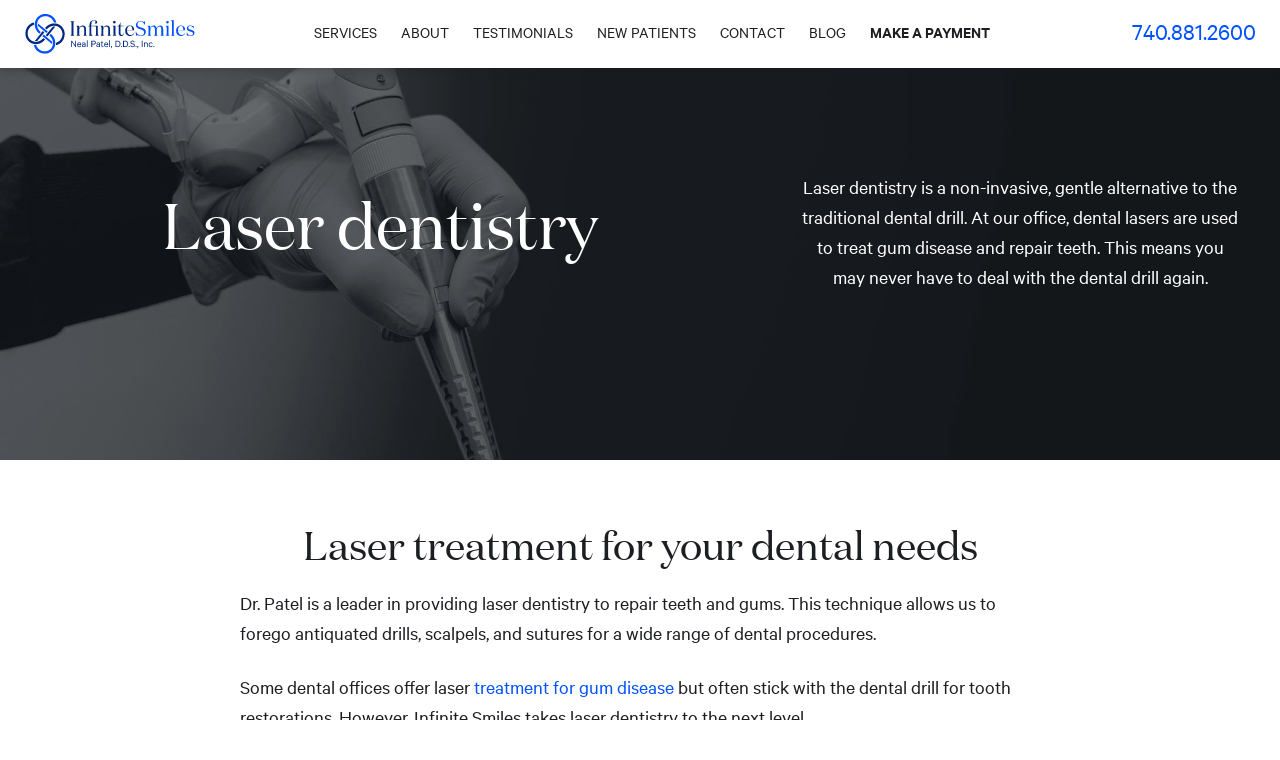

--- FILE ---
content_type: text/html; charset=UTF-8
request_url: https://www.infinitesmiles.com/laser-dentistry/
body_size: 15425
content:
<!doctype html>
<html lang="en-US">
<head>
	<meta charset="UTF-8">
		<meta name="viewport" content="width=device-width, initial-scale=1">
	<link rel="profile" href="https://gmpg.org/xfn/11">
	<meta name='robots' content='index, follow, max-image-preview:large, max-snippet:-1, max-video-preview:-1' />

	<!-- This site is optimized with the Yoast SEO plugin v19.3 - https://yoast.com/wordpress/plugins/seo/ -->
	<title>Laser Dentistry - Infinite Smiles - Neal Patel, D.D.S., Inc.</title>
	<meta name="description" content="Laser dentistry is a non-invasive, gentle alternative to the traditional dental drill. Read more about how laser dentistry can help you." />
	<link rel="canonical" href="https://www.infinitesmiles.com/laser-dentistry/" />
	<meta property="og:locale" content="en_US" />
	<meta property="og:type" content="article" />
	<meta property="og:title" content="Laser Dentistry - Infinite Smiles - Neal Patel, D.D.S., Inc." />
	<meta property="og:description" content="Laser dentistry is a non-invasive, gentle alternative to the traditional dental drill. Read more about how laser dentistry can help you." />
	<meta property="og:url" content="https://www.infinitesmiles.com/laser-dentistry/" />
	<meta property="og:site_name" content="Infinite Smiles - Neal Patel, D.D.S., Inc." />
	<meta property="article:publisher" content="https://www.facebook.com/DrNealPatel/" />
	<meta property="article:modified_time" content="2022-06-13T15:44:25+00:00" />
	<meta property="og:image" content="https://www.infinitesmiles.com/wp-content/uploads/2019/12/Services_Laser_Card_20191219-1.jpg" />
	<meta property="og:image:width" content="560" />
	<meta property="og:image:height" content="560" />
	<meta property="og:image:type" content="image/jpeg" />
	<meta name="twitter:card" content="summary_large_image" />
	<meta name="twitter:site" content="@InfiniteSmiles1" />
	<meta name="twitter:label1" content="Est. reading time" />
	<meta name="twitter:data1" content="2 minutes" />
	<script type="application/ld+json" class="yoast-schema-graph">{"@context":"https://schema.org","@graph":[{"@type":"Organization","@id":"https://www.infinitesmiles.com/#organization","name":"Infinite Smiles","url":"https://www.infinitesmiles.com/","sameAs":["https://www.instagram.com/drnealpatel/","https://www.linkedin.com/company/infinite-smiles---neal-patel-d.d.s.-inc./","https://www.pinterest.com/InfiniteSmiles1/boards/","https://www.youtube.com/channel/UCt4pCM6sbzHd6NgkGGy6BAw","https://www.facebook.com/DrNealPatel/","https://twitter.com/InfiniteSmiles1"],"logo":{"@type":"ImageObject","inLanguage":"en-US","@id":"https://www.infinitesmiles.com/#/schema/logo/image/","url":"https://www.infinitesmiles.com/wp-content/uploads/2019/06/BaseLogo-DualBlue_20190618.svg","contentUrl":"https://www.infinitesmiles.com/wp-content/uploads/2019/06/BaseLogo-DualBlue_20190618.svg","caption":"Infinite Smiles"},"image":{"@id":"https://www.infinitesmiles.com/#/schema/logo/image/"}},{"@type":"WebSite","@id":"https://www.infinitesmiles.com/#website","url":"https://www.infinitesmiles.com/","name":"Infinite Smiles Dentistry","description":"General, implant, cosmetic and restorative dentistry in Powell, Ohio","publisher":{"@id":"https://www.infinitesmiles.com/#organization"},"potentialAction":[{"@type":"SearchAction","target":{"@type":"EntryPoint","urlTemplate":"https://www.infinitesmiles.com/?s={search_term_string}"},"query-input":"required name=search_term_string"}],"inLanguage":"en-US"},{"@type":"ImageObject","inLanguage":"en-US","@id":"https://www.infinitesmiles.com/laser-dentistry/#primaryimage","url":"https://www.infinitesmiles.com/wp-content/uploads/2019/12/Services_Laser_Card_20191219-1.jpg","contentUrl":"https://www.infinitesmiles.com/wp-content/uploads/2019/12/Services_Laser_Card_20191219-1.jpg","width":560,"height":560,"caption":"Laser dentistry is a modern dental solution that provides pain-free alternatives to traditionally invasive procedures."},{"@type":"WebPage","@id":"https://www.infinitesmiles.com/laser-dentistry/","url":"https://www.infinitesmiles.com/laser-dentistry/","name":"Laser Dentistry - Infinite Smiles - Neal Patel, D.D.S., Inc.","isPartOf":{"@id":"https://www.infinitesmiles.com/#website"},"primaryImageOfPage":{"@id":"https://www.infinitesmiles.com/laser-dentistry/#primaryimage"},"datePublished":"2019-07-26T15:23:41+00:00","dateModified":"2022-06-13T15:44:25+00:00","description":"Laser dentistry is a non-invasive, gentle alternative to the traditional dental drill. Read more about how laser dentistry can help you.","breadcrumb":{"@id":"https://www.infinitesmiles.com/laser-dentistry/#breadcrumb"},"inLanguage":"en-US","potentialAction":[{"@type":"ReadAction","target":["https://www.infinitesmiles.com/laser-dentistry/"]}]},{"@type":"BreadcrumbList","@id":"https://www.infinitesmiles.com/laser-dentistry/#breadcrumb","itemListElement":[{"@type":"ListItem","position":1,"name":"Home","item":"https://www.infinitesmiles.com/"},{"@type":"ListItem","position":2,"name":"Laser Dentistry"}]}]}</script>
	<!-- / Yoast SEO plugin. -->


<link rel='dns-prefetch' href='//s.w.org' />
<link rel="alternate" type="application/rss+xml" title="Infinite Smiles - Neal Patel, D.D.S., Inc. &raquo; Feed" href="https://www.infinitesmiles.com/feed/" />
<link rel="alternate" type="application/rss+xml" title="Infinite Smiles - Neal Patel, D.D.S., Inc. &raquo; Comments Feed" href="https://www.infinitesmiles.com/comments/feed/" />
<script type="text/javascript">
window._wpemojiSettings = {"baseUrl":"https:\/\/s.w.org\/images\/core\/emoji\/14.0.0\/72x72\/","ext":".png","svgUrl":"https:\/\/s.w.org\/images\/core\/emoji\/14.0.0\/svg\/","svgExt":".svg","source":{"concatemoji":"https:\/\/www.infinitesmiles.com\/wp-includes\/js\/wp-emoji-release.min.js?ver=6.0.11"}};
/*! This file is auto-generated */
!function(e,a,t){var n,r,o,i=a.createElement("canvas"),p=i.getContext&&i.getContext("2d");function s(e,t){var a=String.fromCharCode,e=(p.clearRect(0,0,i.width,i.height),p.fillText(a.apply(this,e),0,0),i.toDataURL());return p.clearRect(0,0,i.width,i.height),p.fillText(a.apply(this,t),0,0),e===i.toDataURL()}function c(e){var t=a.createElement("script");t.src=e,t.defer=t.type="text/javascript",a.getElementsByTagName("head")[0].appendChild(t)}for(o=Array("flag","emoji"),t.supports={everything:!0,everythingExceptFlag:!0},r=0;r<o.length;r++)t.supports[o[r]]=function(e){if(!p||!p.fillText)return!1;switch(p.textBaseline="top",p.font="600 32px Arial",e){case"flag":return s([127987,65039,8205,9895,65039],[127987,65039,8203,9895,65039])?!1:!s([55356,56826,55356,56819],[55356,56826,8203,55356,56819])&&!s([55356,57332,56128,56423,56128,56418,56128,56421,56128,56430,56128,56423,56128,56447],[55356,57332,8203,56128,56423,8203,56128,56418,8203,56128,56421,8203,56128,56430,8203,56128,56423,8203,56128,56447]);case"emoji":return!s([129777,127995,8205,129778,127999],[129777,127995,8203,129778,127999])}return!1}(o[r]),t.supports.everything=t.supports.everything&&t.supports[o[r]],"flag"!==o[r]&&(t.supports.everythingExceptFlag=t.supports.everythingExceptFlag&&t.supports[o[r]]);t.supports.everythingExceptFlag=t.supports.everythingExceptFlag&&!t.supports.flag,t.DOMReady=!1,t.readyCallback=function(){t.DOMReady=!0},t.supports.everything||(n=function(){t.readyCallback()},a.addEventListener?(a.addEventListener("DOMContentLoaded",n,!1),e.addEventListener("load",n,!1)):(e.attachEvent("onload",n),a.attachEvent("onreadystatechange",function(){"complete"===a.readyState&&t.readyCallback()})),(e=t.source||{}).concatemoji?c(e.concatemoji):e.wpemoji&&e.twemoji&&(c(e.twemoji),c(e.wpemoji)))}(window,document,window._wpemojiSettings);
</script>
<style type="text/css">
img.wp-smiley,
img.emoji {
	display: inline !important;
	border: none !important;
	box-shadow: none !important;
	height: 1em !important;
	width: 1em !important;
	margin: 0 0.07em !important;
	vertical-align: -0.1em !important;
	background: none !important;
	padding: 0 !important;
}
</style>
	<link rel='stylesheet' id='wp-block-library-css'  href='https://www.infinitesmiles.com/wp-includes/css/dist/block-library/style.min.css?ver=6.0.11' type='text/css' media='all' />
<style id='global-styles-inline-css' type='text/css'>
body{--wp--preset--color--black: #000000;--wp--preset--color--cyan-bluish-gray: #abb8c3;--wp--preset--color--white: #ffffff;--wp--preset--color--pale-pink: #f78da7;--wp--preset--color--vivid-red: #cf2e2e;--wp--preset--color--luminous-vivid-orange: #ff6900;--wp--preset--color--luminous-vivid-amber: #fcb900;--wp--preset--color--light-green-cyan: #7bdcb5;--wp--preset--color--vivid-green-cyan: #00d084;--wp--preset--color--pale-cyan-blue: #8ed1fc;--wp--preset--color--vivid-cyan-blue: #0693e3;--wp--preset--color--vivid-purple: #9b51e0;--wp--preset--gradient--vivid-cyan-blue-to-vivid-purple: linear-gradient(135deg,rgba(6,147,227,1) 0%,rgb(155,81,224) 100%);--wp--preset--gradient--light-green-cyan-to-vivid-green-cyan: linear-gradient(135deg,rgb(122,220,180) 0%,rgb(0,208,130) 100%);--wp--preset--gradient--luminous-vivid-amber-to-luminous-vivid-orange: linear-gradient(135deg,rgba(252,185,0,1) 0%,rgba(255,105,0,1) 100%);--wp--preset--gradient--luminous-vivid-orange-to-vivid-red: linear-gradient(135deg,rgba(255,105,0,1) 0%,rgb(207,46,46) 100%);--wp--preset--gradient--very-light-gray-to-cyan-bluish-gray: linear-gradient(135deg,rgb(238,238,238) 0%,rgb(169,184,195) 100%);--wp--preset--gradient--cool-to-warm-spectrum: linear-gradient(135deg,rgb(74,234,220) 0%,rgb(151,120,209) 20%,rgb(207,42,186) 40%,rgb(238,44,130) 60%,rgb(251,105,98) 80%,rgb(254,248,76) 100%);--wp--preset--gradient--blush-light-purple: linear-gradient(135deg,rgb(255,206,236) 0%,rgb(152,150,240) 100%);--wp--preset--gradient--blush-bordeaux: linear-gradient(135deg,rgb(254,205,165) 0%,rgb(254,45,45) 50%,rgb(107,0,62) 100%);--wp--preset--gradient--luminous-dusk: linear-gradient(135deg,rgb(255,203,112) 0%,rgb(199,81,192) 50%,rgb(65,88,208) 100%);--wp--preset--gradient--pale-ocean: linear-gradient(135deg,rgb(255,245,203) 0%,rgb(182,227,212) 50%,rgb(51,167,181) 100%);--wp--preset--gradient--electric-grass: linear-gradient(135deg,rgb(202,248,128) 0%,rgb(113,206,126) 100%);--wp--preset--gradient--midnight: linear-gradient(135deg,rgb(2,3,129) 0%,rgb(40,116,252) 100%);--wp--preset--duotone--dark-grayscale: url('#wp-duotone-dark-grayscale');--wp--preset--duotone--grayscale: url('#wp-duotone-grayscale');--wp--preset--duotone--purple-yellow: url('#wp-duotone-purple-yellow');--wp--preset--duotone--blue-red: url('#wp-duotone-blue-red');--wp--preset--duotone--midnight: url('#wp-duotone-midnight');--wp--preset--duotone--magenta-yellow: url('#wp-duotone-magenta-yellow');--wp--preset--duotone--purple-green: url('#wp-duotone-purple-green');--wp--preset--duotone--blue-orange: url('#wp-duotone-blue-orange');--wp--preset--font-size--small: 13px;--wp--preset--font-size--medium: 20px;--wp--preset--font-size--large: 36px;--wp--preset--font-size--x-large: 42px;}.has-black-color{color: var(--wp--preset--color--black) !important;}.has-cyan-bluish-gray-color{color: var(--wp--preset--color--cyan-bluish-gray) !important;}.has-white-color{color: var(--wp--preset--color--white) !important;}.has-pale-pink-color{color: var(--wp--preset--color--pale-pink) !important;}.has-vivid-red-color{color: var(--wp--preset--color--vivid-red) !important;}.has-luminous-vivid-orange-color{color: var(--wp--preset--color--luminous-vivid-orange) !important;}.has-luminous-vivid-amber-color{color: var(--wp--preset--color--luminous-vivid-amber) !important;}.has-light-green-cyan-color{color: var(--wp--preset--color--light-green-cyan) !important;}.has-vivid-green-cyan-color{color: var(--wp--preset--color--vivid-green-cyan) !important;}.has-pale-cyan-blue-color{color: var(--wp--preset--color--pale-cyan-blue) !important;}.has-vivid-cyan-blue-color{color: var(--wp--preset--color--vivid-cyan-blue) !important;}.has-vivid-purple-color{color: var(--wp--preset--color--vivid-purple) !important;}.has-black-background-color{background-color: var(--wp--preset--color--black) !important;}.has-cyan-bluish-gray-background-color{background-color: var(--wp--preset--color--cyan-bluish-gray) !important;}.has-white-background-color{background-color: var(--wp--preset--color--white) !important;}.has-pale-pink-background-color{background-color: var(--wp--preset--color--pale-pink) !important;}.has-vivid-red-background-color{background-color: var(--wp--preset--color--vivid-red) !important;}.has-luminous-vivid-orange-background-color{background-color: var(--wp--preset--color--luminous-vivid-orange) !important;}.has-luminous-vivid-amber-background-color{background-color: var(--wp--preset--color--luminous-vivid-amber) !important;}.has-light-green-cyan-background-color{background-color: var(--wp--preset--color--light-green-cyan) !important;}.has-vivid-green-cyan-background-color{background-color: var(--wp--preset--color--vivid-green-cyan) !important;}.has-pale-cyan-blue-background-color{background-color: var(--wp--preset--color--pale-cyan-blue) !important;}.has-vivid-cyan-blue-background-color{background-color: var(--wp--preset--color--vivid-cyan-blue) !important;}.has-vivid-purple-background-color{background-color: var(--wp--preset--color--vivid-purple) !important;}.has-black-border-color{border-color: var(--wp--preset--color--black) !important;}.has-cyan-bluish-gray-border-color{border-color: var(--wp--preset--color--cyan-bluish-gray) !important;}.has-white-border-color{border-color: var(--wp--preset--color--white) !important;}.has-pale-pink-border-color{border-color: var(--wp--preset--color--pale-pink) !important;}.has-vivid-red-border-color{border-color: var(--wp--preset--color--vivid-red) !important;}.has-luminous-vivid-orange-border-color{border-color: var(--wp--preset--color--luminous-vivid-orange) !important;}.has-luminous-vivid-amber-border-color{border-color: var(--wp--preset--color--luminous-vivid-amber) !important;}.has-light-green-cyan-border-color{border-color: var(--wp--preset--color--light-green-cyan) !important;}.has-vivid-green-cyan-border-color{border-color: var(--wp--preset--color--vivid-green-cyan) !important;}.has-pale-cyan-blue-border-color{border-color: var(--wp--preset--color--pale-cyan-blue) !important;}.has-vivid-cyan-blue-border-color{border-color: var(--wp--preset--color--vivid-cyan-blue) !important;}.has-vivid-purple-border-color{border-color: var(--wp--preset--color--vivid-purple) !important;}.has-vivid-cyan-blue-to-vivid-purple-gradient-background{background: var(--wp--preset--gradient--vivid-cyan-blue-to-vivid-purple) !important;}.has-light-green-cyan-to-vivid-green-cyan-gradient-background{background: var(--wp--preset--gradient--light-green-cyan-to-vivid-green-cyan) !important;}.has-luminous-vivid-amber-to-luminous-vivid-orange-gradient-background{background: var(--wp--preset--gradient--luminous-vivid-amber-to-luminous-vivid-orange) !important;}.has-luminous-vivid-orange-to-vivid-red-gradient-background{background: var(--wp--preset--gradient--luminous-vivid-orange-to-vivid-red) !important;}.has-very-light-gray-to-cyan-bluish-gray-gradient-background{background: var(--wp--preset--gradient--very-light-gray-to-cyan-bluish-gray) !important;}.has-cool-to-warm-spectrum-gradient-background{background: var(--wp--preset--gradient--cool-to-warm-spectrum) !important;}.has-blush-light-purple-gradient-background{background: var(--wp--preset--gradient--blush-light-purple) !important;}.has-blush-bordeaux-gradient-background{background: var(--wp--preset--gradient--blush-bordeaux) !important;}.has-luminous-dusk-gradient-background{background: var(--wp--preset--gradient--luminous-dusk) !important;}.has-pale-ocean-gradient-background{background: var(--wp--preset--gradient--pale-ocean) !important;}.has-electric-grass-gradient-background{background: var(--wp--preset--gradient--electric-grass) !important;}.has-midnight-gradient-background{background: var(--wp--preset--gradient--midnight) !important;}.has-small-font-size{font-size: var(--wp--preset--font-size--small) !important;}.has-medium-font-size{font-size: var(--wp--preset--font-size--medium) !important;}.has-large-font-size{font-size: var(--wp--preset--font-size--large) !important;}.has-x-large-font-size{font-size: var(--wp--preset--font-size--x-large) !important;}
</style>
<link rel='stylesheet' id='hello-elementor-css'  href='https://www.infinitesmiles.com/wp-content/themes/hello-elementor/style.min.css?ver=2.5.0' type='text/css' media='all' />
<link rel='stylesheet' id='hello-elementor-theme-style-css'  href='https://www.infinitesmiles.com/wp-content/themes/hello-elementor/theme.min.css?ver=2.5.0' type='text/css' media='all' />
<link rel='stylesheet' id='elementor-icons-css'  href='https://www.infinitesmiles.com/wp-content/plugins/elementor/assets/lib/eicons/css/elementor-icons.min.css?ver=5.20.0' type='text/css' media='all' />
<link rel='stylesheet' id='elementor-frontend-legacy-css'  href='https://www.infinitesmiles.com/wp-content/uploads/elementor/css/custom-frontend-legacy.min.css?ver=3.13.2' type='text/css' media='all' />
<link rel='stylesheet' id='elementor-frontend-css'  href='https://www.infinitesmiles.com/wp-content/uploads/elementor/css/custom-frontend-lite.min.css?ver=1692725501' type='text/css' media='all' />
<link rel='stylesheet' id='swiper-css'  href='https://www.infinitesmiles.com/wp-content/plugins/elementor/assets/lib/swiper/css/swiper.min.css?ver=5.3.6' type='text/css' media='all' />
<link rel='stylesheet' id='elementor-post-10473-css'  href='https://www.infinitesmiles.com/wp-content/uploads/elementor/css/post-10473.css?ver=1692725501' type='text/css' media='all' />
<link rel='stylesheet' id='wb-elementor-before-after-slider-css'  href='https://www.infinitesmiles.com/wp-content/plugins/before-after-image-comparison-slider-for-elementor/assets/css/twentytwenty.css?ver=1.0.0' type='text/css' media='all' />
<link rel='stylesheet' id='elementor-pro-css'  href='https://www.infinitesmiles.com/wp-content/uploads/elementor/css/custom-pro-frontend-lite.min.css?ver=1692725501' type='text/css' media='all' />
<link rel='stylesheet' id='font-awesome-5-all-css'  href='https://www.infinitesmiles.com/wp-content/plugins/elementor/assets/lib/font-awesome/css/all.min.css?ver=3.13.2' type='text/css' media='all' />
<link rel='stylesheet' id='font-awesome-4-shim-css'  href='https://www.infinitesmiles.com/wp-content/plugins/elementor/assets/lib/font-awesome/css/v4-shims.min.css?ver=3.13.2' type='text/css' media='all' />
<link rel='stylesheet' id='elementor-global-css'  href='https://www.infinitesmiles.com/wp-content/uploads/elementor/css/global.css?ver=1692725501' type='text/css' media='all' />
<link rel='stylesheet' id='elementor-post-6399-css'  href='https://www.infinitesmiles.com/wp-content/uploads/elementor/css/post-6399.css?ver=1692734147' type='text/css' media='all' />
<link rel='stylesheet' id='elementor-post-257-css'  href='https://www.infinitesmiles.com/wp-content/uploads/elementor/css/post-257.css?ver=1692725465' type='text/css' media='all' />
<link rel='stylesheet' id='elementor-post-272-css'  href='https://www.infinitesmiles.com/wp-content/uploads/elementor/css/post-272.css?ver=1718213256' type='text/css' media='all' />
<link rel='stylesheet' id='elementor-post-2326-css'  href='https://www.infinitesmiles.com/wp-content/uploads/elementor/css/post-2326.css?ver=1692725465' type='text/css' media='all' />
<link rel='stylesheet' id='elementor-icons-shared-0-css'  href='https://www.infinitesmiles.com/wp-content/plugins/elementor/assets/lib/font-awesome/css/fontawesome.min.css?ver=5.15.3' type='text/css' media='all' />
<link rel='stylesheet' id='elementor-icons-fa-solid-css'  href='https://www.infinitesmiles.com/wp-content/plugins/elementor/assets/lib/font-awesome/css/solid.min.css?ver=5.15.3' type='text/css' media='all' />
<link rel='stylesheet' id='elementor-icons-fa-regular-css'  href='https://www.infinitesmiles.com/wp-content/plugins/elementor/assets/lib/font-awesome/css/regular.min.css?ver=5.15.3' type='text/css' media='all' />
<link rel='stylesheet' id='elementor-icons-fa-brands-css'  href='https://www.infinitesmiles.com/wp-content/plugins/elementor/assets/lib/font-awesome/css/brands.min.css?ver=5.15.3' type='text/css' media='all' />
<script type='text/javascript' src='https://www.infinitesmiles.com/wp-includes/js/jquery/jquery.min.js?ver=3.6.0' id='jquery-core-js'></script>
<script type='text/javascript' src='https://www.infinitesmiles.com/wp-includes/js/jquery/jquery-migrate.min.js?ver=3.3.2' id='jquery-migrate-js'></script>
<script type='text/javascript' src='https://www.infinitesmiles.com/wp-content/plugins/elementor/assets/lib/font-awesome/js/v4-shims.min.js?ver=3.13.2' id='font-awesome-4-shim-js'></script>
<link rel="https://api.w.org/" href="https://www.infinitesmiles.com/wp-json/" /><link rel="alternate" type="application/json" href="https://www.infinitesmiles.com/wp-json/wp/v2/pages/6399" /><link rel="EditURI" type="application/rsd+xml" title="RSD" href="https://www.infinitesmiles.com/xmlrpc.php?rsd" />
<link rel="wlwmanifest" type="application/wlwmanifest+xml" href="https://www.infinitesmiles.com/wp-includes/wlwmanifest.xml" /> 
<meta name="generator" content="WordPress 6.0.11" />
<link rel='shortlink' href='https://www.infinitesmiles.com/?p=6399' />
<link rel="alternate" type="application/json+oembed" href="https://www.infinitesmiles.com/wp-json/oembed/1.0/embed?url=https%3A%2F%2Fwww.infinitesmiles.com%2Flaser-dentistry%2F" />
<link rel="alternate" type="text/xml+oembed" href="https://www.infinitesmiles.com/wp-json/oembed/1.0/embed?url=https%3A%2F%2Fwww.infinitesmiles.com%2Flaser-dentistry%2F&#038;format=xml" />
<meta name="google-site-verification" content="M2qkIAPOES9B-9iDNloc_k0ZGLgqf4Is2sW7_IKp1ao" />
<!-- Google Tag Manager -->
<script>(function(w,d,s,l,i){w[l]=w[l]||[];w[l].push({'gtm.start':
new Date().getTime(),event:'gtm.js'});var f=d.getElementsByTagName(s)[0],
j=d.createElement(s),dl=l!='dataLayer'?'&l='+l:'';j.async=true;j.src=
'https://www.googletagmanager.com/gtm.js?id='+i+dl;f.parentNode.insertBefore(j,f);
})(window,document,'script','dataLayer','GTM-NJWK8QZ');</script>
<!-- End Google Tag Manager -->
<script type="text/javascript" src="//cdn.rlets.com/capture_configs/287/e47/fd3/42549f6be73ee29cc11f8d6.js" async="async"></script><meta name="generator" content="Elementor 3.13.2; features: e_optimized_assets_loading, e_optimized_css_loading, a11y_improvements; settings: css_print_method-external, google_font-enabled, font_display-auto">
<!-- Global site tag (gtag.js) - Google Analytics -->
<script async src="https://www.googletagmanager.com/gtag/js?id=UA-91323563-1"></script>
<script>
	window.dataLayer = window.dataLayer || [];
	function gtag(){dataLayer.push(arguments);}
	gtag('js', new Date());

	gtag('config', 'UA-91323563-1');
	gtag('config', 'AW-861434013');
</script>
<script>
	gtag('config', 'AW-861434013/01bUCLWMjKwBEJ3h4ZoD', {
		'phone_conversion_number': '740.881.2600'
		});
</script>
<!-- Continually Chat Bot -->
<script>
    var continuallySettings = { appID: "jenrj5w35ym7" };</script><script src="https://cdn-app.continual.ly/js/embed/continually-embed.latest.min.js">
</script>

<!-- Clarity tracking code for https://www.infinitesmiles.com/ -->
<script>
    (function(c,l,a,r,i,t,y){
        c[a]=c[a]||function(){(c[a].q=c[a].q||[]).push(arguments)};
        t=l.createElement(r);t.async=1;t.src="https://www.clarity.ms/tag/"+i;
        y=l.getElementsByTagName(r)[0];y.parentNode.insertBefore(t,y);
    })(window, document, "clarity", "script", "54r8msj99o");
</script>

<!-- UET tag tracking code (bat.js) - Bing Analytics -->
<script>(function(w,d,t,r,u){var f,n,i;w[u]=w[u]||[],f=function(){var o={ti:"26097450"};o.q=w[u],w[u]=new UET(o),w[u].push("pageLoad")},n=d.createElement(t),n.src=r,n.async=1,n.onload=n.onreadystatechange=function(){var s=this.readyState;s&&s!=="loaded"&&s!=="complete"||(f(),n.onload=n.onreadystatechange=null)},i=d.getElementsByTagName(t)[0],i.parentNode.insertBefore(n,i)})(window,document,"script","//bat.bing.com/bat.js","uetq");</script>

<!-- CallRail JavaScript snippet -->
<script type="text/javascript" src="//cdn.callrail.com/companies/595858991/c012f4036ba1008a1a76/12/swap.js"></script>
<link rel="icon" href="https://www.infinitesmiles.com/wp-content/uploads/2019/06/cropped-SiteIcon_BaseLogo-DualBlue_20190618-32x32.png" sizes="32x32" />
<link rel="icon" href="https://www.infinitesmiles.com/wp-content/uploads/2019/06/cropped-SiteIcon_BaseLogo-DualBlue_20190618-192x192.png" sizes="192x192" />
<link rel="apple-touch-icon" href="https://www.infinitesmiles.com/wp-content/uploads/2019/06/cropped-SiteIcon_BaseLogo-DualBlue_20190618-180x180.png" />
<meta name="msapplication-TileImage" content="https://www.infinitesmiles.com/wp-content/uploads/2019/06/cropped-SiteIcon_BaseLogo-DualBlue_20190618-270x270.png" />
		<style type="text/css" id="wp-custom-css">
			body {
  margin: 0;
  font-family: "Calibre";
  font-size: 20px;
  font-weight: 400;
  line-height: 1.5;
  color: #1c1e22;
  background-color: #fff; }

h1, h2, h3, h4, h5, h6 {
  margin-top: 24px;
  margin-bottom: 24px;
  font-family: "Domaine Display";
  font-weight: 400;
  line-height: 1.2;
  color: #1c1e22; }

h1 {
  font-size: 56px; }

h2 {
  font-size: 56px; }

h3 {
  font-size: 40px; }

h4 {
  font-size: 32px; }

h5 {
  font-size: 24px; }

h6 {
  font-size: 12px; }

p {
  margin-top: 24px;
  margin-bottom: 24px; }

button {
	font-size: 24px!important;
	padding: 10px 40px 10px 40px!important;
	border-radius: 20px!important;
	border: 0px!important;
	color: #1c1e22;
	transition: all .4s ease-in-out!important;
	line-height: 1em!important;
}

button:hover {
	font-size: 24px!important;
	padding: 10px 40px 10px 40px!important;
	border-radius: 20px!important;
	border: 0px!important;
	color: #1c1e22;
	transition: all .4s ease-in-out!important;
	transform: scale(1.1)!important;
	line-height: 1em!important;
}

/*icon list links*/
.elementor-icon-list-text {
		transition: all .4s ease-in-out!important;
}

.elementor-icon-list-text:hover {
    font-size: 26px!important;
    line-height: 1.12em!important;
}

/*request appointment, referring doctors, update contact info, provide feedback AND implant dentistry, dental implants consultation form submit button restyling - MAKE SURE TO NAME BUTTON ID "form-submit"*/
#form-submit {
    color: #ffffff!important;
}

/*Form field checkbox and radio button restyling code (All below until next comment)*/
[type="radio"]:checked,
[type="radio"]:not(:checked) {
    position: absolute;
    opacity: 0;
}
[type="radio"]:checked + label,
[type="radio"]:not(:checked) + label
{
    position: relative;
    padding-left: 28px;
    cursor: pointer;
    line-height: 20px;
    display: inline-block;
    color: #666;
}
[type="radio"]:checked + label:before,
[type="radio"]:not(:checked) + label:before {
    content: '';
    position: absolute;
    left: 0;
    top: 0;
    width: 20px;
    height: 20px;
    border-radius: 100%;
    background: #dcdde0;
}
[type="radio"]:checked + label:after,
[type="radio"]:not(:checked) + label:after {
    content: '';
    width: 12px;
    height: 12px;
    background: #1c1e22;
    position: absolute;
    top: 4px;
    left: 4px;
    border-radius: 100%;
}
[type="radio"]:not(:checked) + label:after {
    opacity: 0;
    -webkit-transform: scale(0);
    transform: scale(0);
}
[type="radio"]:checked + label:after {
    opacity: 1;
    -webkit-transform: scale(1);
    transform: scale(1);
}

[type="checkbox"]:checked,
[type="checkbox"]:not(:checked) {
    position: absolute;
    opacity: 0;
}
[type="checkbox"]:checked + label,
[type="checkbox"]:not(:checked) + label
{
    position: relative;
    padding-left: 28px;
    cursor: pointer;
    line-height: 20px;
    display: inline-block;
    color: #666;
}
[type="checkbox"]:checked + label:before,
[type="checkbox"]:not(:checked) + label:before {
    content: '';
    position: absolute;
    left: 0;
    top: 0;
    width: 20px;
    height: 20px;
    border-radius: 10%;
    background: #dcdde0;
}
[type="checkbox"]:checked + label:after,
[type="checkbox"]:not(:checked) + label:after {
    content: '✔';
    width: 0px;
    height: 0px;
    background: #dcdde0;
    position: absolute;
    top: 1px;
    left: 2px;
    border-radius: 10%;
}
[type="checkbox"]:not(:checked) + label:after {
    opacity: 0;
    -webkit-transform: scale(0);
    transform: scale(0);
}
[type="checkbox"]:checked + label:after {
    opacity: 1;
    -webkit-transform: scale(1);
    transform: scale(1);
}

#form-field-48363b3.elementor-field-type-upload {
    background-color: #ffffff;
    padding: 10px 60px 10px 10px;
    border-radius: 2px 2px 2px 20px;
    cursor: pointer;
}		</style>
		</head>
<body class="page-template page-template-elementor_header_footer page page-id-6399 wp-custom-logo elementor-default elementor-template-full-width elementor-kit-10473 elementor-page elementor-page-6399">

<!-- Google Tag Manager (noscript) -->
<noscript><iframe src="https://www.googletagmanager.com/ns.html?id=GTM-NJWK8QZ"
height="0" width="0" style="display:none;visibility:hidden"></iframe></noscript>
<!-- End Google Tag Manager (noscript) --><svg xmlns="http://www.w3.org/2000/svg" viewBox="0 0 0 0" width="0" height="0" focusable="false" role="none" style="visibility: hidden; position: absolute; left: -9999px; overflow: hidden;" ><defs><filter id="wp-duotone-dark-grayscale"><feColorMatrix color-interpolation-filters="sRGB" type="matrix" values=" .299 .587 .114 0 0 .299 .587 .114 0 0 .299 .587 .114 0 0 .299 .587 .114 0 0 " /><feComponentTransfer color-interpolation-filters="sRGB" ><feFuncR type="table" tableValues="0 0.49803921568627" /><feFuncG type="table" tableValues="0 0.49803921568627" /><feFuncB type="table" tableValues="0 0.49803921568627" /><feFuncA type="table" tableValues="1 1" /></feComponentTransfer><feComposite in2="SourceGraphic" operator="in" /></filter></defs></svg><svg xmlns="http://www.w3.org/2000/svg" viewBox="0 0 0 0" width="0" height="0" focusable="false" role="none" style="visibility: hidden; position: absolute; left: -9999px; overflow: hidden;" ><defs><filter id="wp-duotone-grayscale"><feColorMatrix color-interpolation-filters="sRGB" type="matrix" values=" .299 .587 .114 0 0 .299 .587 .114 0 0 .299 .587 .114 0 0 .299 .587 .114 0 0 " /><feComponentTransfer color-interpolation-filters="sRGB" ><feFuncR type="table" tableValues="0 1" /><feFuncG type="table" tableValues="0 1" /><feFuncB type="table" tableValues="0 1" /><feFuncA type="table" tableValues="1 1" /></feComponentTransfer><feComposite in2="SourceGraphic" operator="in" /></filter></defs></svg><svg xmlns="http://www.w3.org/2000/svg" viewBox="0 0 0 0" width="0" height="0" focusable="false" role="none" style="visibility: hidden; position: absolute; left: -9999px; overflow: hidden;" ><defs><filter id="wp-duotone-purple-yellow"><feColorMatrix color-interpolation-filters="sRGB" type="matrix" values=" .299 .587 .114 0 0 .299 .587 .114 0 0 .299 .587 .114 0 0 .299 .587 .114 0 0 " /><feComponentTransfer color-interpolation-filters="sRGB" ><feFuncR type="table" tableValues="0.54901960784314 0.98823529411765" /><feFuncG type="table" tableValues="0 1" /><feFuncB type="table" tableValues="0.71764705882353 0.25490196078431" /><feFuncA type="table" tableValues="1 1" /></feComponentTransfer><feComposite in2="SourceGraphic" operator="in" /></filter></defs></svg><svg xmlns="http://www.w3.org/2000/svg" viewBox="0 0 0 0" width="0" height="0" focusable="false" role="none" style="visibility: hidden; position: absolute; left: -9999px; overflow: hidden;" ><defs><filter id="wp-duotone-blue-red"><feColorMatrix color-interpolation-filters="sRGB" type="matrix" values=" .299 .587 .114 0 0 .299 .587 .114 0 0 .299 .587 .114 0 0 .299 .587 .114 0 0 " /><feComponentTransfer color-interpolation-filters="sRGB" ><feFuncR type="table" tableValues="0 1" /><feFuncG type="table" tableValues="0 0.27843137254902" /><feFuncB type="table" tableValues="0.5921568627451 0.27843137254902" /><feFuncA type="table" tableValues="1 1" /></feComponentTransfer><feComposite in2="SourceGraphic" operator="in" /></filter></defs></svg><svg xmlns="http://www.w3.org/2000/svg" viewBox="0 0 0 0" width="0" height="0" focusable="false" role="none" style="visibility: hidden; position: absolute; left: -9999px; overflow: hidden;" ><defs><filter id="wp-duotone-midnight"><feColorMatrix color-interpolation-filters="sRGB" type="matrix" values=" .299 .587 .114 0 0 .299 .587 .114 0 0 .299 .587 .114 0 0 .299 .587 .114 0 0 " /><feComponentTransfer color-interpolation-filters="sRGB" ><feFuncR type="table" tableValues="0 0" /><feFuncG type="table" tableValues="0 0.64705882352941" /><feFuncB type="table" tableValues="0 1" /><feFuncA type="table" tableValues="1 1" /></feComponentTransfer><feComposite in2="SourceGraphic" operator="in" /></filter></defs></svg><svg xmlns="http://www.w3.org/2000/svg" viewBox="0 0 0 0" width="0" height="0" focusable="false" role="none" style="visibility: hidden; position: absolute; left: -9999px; overflow: hidden;" ><defs><filter id="wp-duotone-magenta-yellow"><feColorMatrix color-interpolation-filters="sRGB" type="matrix" values=" .299 .587 .114 0 0 .299 .587 .114 0 0 .299 .587 .114 0 0 .299 .587 .114 0 0 " /><feComponentTransfer color-interpolation-filters="sRGB" ><feFuncR type="table" tableValues="0.78039215686275 1" /><feFuncG type="table" tableValues="0 0.94901960784314" /><feFuncB type="table" tableValues="0.35294117647059 0.47058823529412" /><feFuncA type="table" tableValues="1 1" /></feComponentTransfer><feComposite in2="SourceGraphic" operator="in" /></filter></defs></svg><svg xmlns="http://www.w3.org/2000/svg" viewBox="0 0 0 0" width="0" height="0" focusable="false" role="none" style="visibility: hidden; position: absolute; left: -9999px; overflow: hidden;" ><defs><filter id="wp-duotone-purple-green"><feColorMatrix color-interpolation-filters="sRGB" type="matrix" values=" .299 .587 .114 0 0 .299 .587 .114 0 0 .299 .587 .114 0 0 .299 .587 .114 0 0 " /><feComponentTransfer color-interpolation-filters="sRGB" ><feFuncR type="table" tableValues="0.65098039215686 0.40392156862745" /><feFuncG type="table" tableValues="0 1" /><feFuncB type="table" tableValues="0.44705882352941 0.4" /><feFuncA type="table" tableValues="1 1" /></feComponentTransfer><feComposite in2="SourceGraphic" operator="in" /></filter></defs></svg><svg xmlns="http://www.w3.org/2000/svg" viewBox="0 0 0 0" width="0" height="0" focusable="false" role="none" style="visibility: hidden; position: absolute; left: -9999px; overflow: hidden;" ><defs><filter id="wp-duotone-blue-orange"><feColorMatrix color-interpolation-filters="sRGB" type="matrix" values=" .299 .587 .114 0 0 .299 .587 .114 0 0 .299 .587 .114 0 0 .299 .587 .114 0 0 " /><feComponentTransfer color-interpolation-filters="sRGB" ><feFuncR type="table" tableValues="0.098039215686275 1" /><feFuncG type="table" tableValues="0 0.66274509803922" /><feFuncB type="table" tableValues="0.84705882352941 0.41960784313725" /><feFuncA type="table" tableValues="1 1" /></feComponentTransfer><feComposite in2="SourceGraphic" operator="in" /></filter></defs></svg>		<div data-elementor-type="header" data-elementor-id="257" class="elementor elementor-257 elementor-location-header" data-elementor-post-type="elementor_library">
					<div class="elementor-section-wrap">
								<section class="elementor-section elementor-top-section elementor-element elementor-element-522d4ba7 elementor-section-content-middle elementor-section-full_width elementor-section-height-default elementor-section-height-default" data-id="522d4ba7" data-element_type="section" data-settings="{&quot;background_background&quot;:&quot;classic&quot;,&quot;sticky&quot;:&quot;top&quot;,&quot;sticky_on&quot;:[&quot;desktop&quot;,&quot;tablet&quot;,&quot;mobile&quot;],&quot;sticky_offset&quot;:0,&quot;sticky_effects_offset&quot;:0}">
						<div class="elementor-container elementor-column-gap-default">
							<div class="elementor-row">
					<div class="elementor-column elementor-col-33 elementor-top-column elementor-element elementor-element-36d1939" data-id="36d1939" data-element_type="column">
			<div class="elementor-column-wrap elementor-element-populated">
							<div class="elementor-widget-wrap">
						<div class="elementor-element elementor-element-ffd7bd9 elementor-hidden-phone elementor-widget elementor-widget-image" data-id="ffd7bd9" data-element_type="widget" data-widget_type="image.default">
				<div class="elementor-widget-container">
			<style>/*! elementor - v3.13.2 - 11-05-2023 */
.elementor-widget-image{text-align:center}.elementor-widget-image a{display:inline-block}.elementor-widget-image a img[src$=".svg"]{width:48px}.elementor-widget-image img{vertical-align:middle;display:inline-block}</style>					<div class="elementor-image">
													<a href="https://infinitesmiles.com/" data-wpel-link="internal">
							<img width="100" height="100" src="https://www.infinitesmiles.com/wp-content/uploads/2022/01/PairedBanner-Blue_20220325.svg" class="attachment-full size-full wp-image-16092" alt="The blue banner and logo for Infinite Smiles - Neal Patel, D.D.S., Inc. in Powell Ohio." loading="lazy" />								</a>
														</div>
						</div>
				</div>
				<div class="elementor-element elementor-element-8488100 elementor-hidden-desktop elementor-hidden-tablet elementor-widget elementor-widget-image" data-id="8488100" data-element_type="widget" data-widget_type="image.default">
				<div class="elementor-widget-container">
								<div class="elementor-image">
													<a href="https://infinitesmiles.com/" data-wpel-link="internal">
							<img width="1" height="1" src="https://www.infinitesmiles.com/wp-content/uploads/2019/06/BaseLogo-DualBlue_20190618.svg" class="attachment-large size-large wp-image-4909" alt="Main logo for Infinite Smiles in Powell Ohio. Logo is made of an infinite symbol and an &quot;S&quot; to combine &quot;infinite&quot; and &quot;smiles.&quot;" loading="lazy" />								</a>
														</div>
						</div>
				</div>
						</div>
					</div>
		</div>
				<div class="elementor-column elementor-col-33 elementor-top-column elementor-element elementor-element-481dd6e2" data-id="481dd6e2" data-element_type="column">
			<div class="elementor-column-wrap elementor-element-populated">
							<div class="elementor-widget-wrap">
						<div class="elementor-element elementor-element-3f6f96f9 elementor-nav-menu__align-center elementor-nav-menu--stretch elementor-nav-menu__text-align-center elementor-nav-menu--dropdown-tablet elementor-nav-menu--toggle elementor-nav-menu--burger elementor-widget elementor-widget-nav-menu" data-id="3f6f96f9" data-element_type="widget" data-settings="{&quot;full_width&quot;:&quot;stretch&quot;,&quot;submenu_icon&quot;:{&quot;value&quot;:&quot;&lt;i class=\&quot;\&quot;&gt;&lt;\/i&gt;&quot;,&quot;library&quot;:&quot;&quot;},&quot;layout&quot;:&quot;horizontal&quot;,&quot;toggle&quot;:&quot;burger&quot;}" data-widget_type="nav-menu.default">
				<div class="elementor-widget-container">
			<link rel="stylesheet" href="https://www.infinitesmiles.com/wp-content/uploads/elementor/css/custom-pro-widget-nav-menu.min.css?ver=0">			<nav class="elementor-nav-menu--main elementor-nav-menu__container elementor-nav-menu--layout-horizontal e--pointer-underline e--animation-fade">
				<ul id="menu-1-3f6f96f9" class="elementor-nav-menu"><li class="menu-item menu-item-type-post_type menu-item-object-page menu-item-6672"><a href="https://www.infinitesmiles.com/services/" class="elementor-item" data-wpel-link="internal">Services</a></li>
<li class="menu-item menu-item-type-custom menu-item-object-custom menu-item-has-children menu-item-7922"><a href="/meet-our-team/" class="elementor-item" data-wpel-link="internal">About</a>
<ul class="sub-menu elementor-nav-menu--dropdown">
	<li class="menu-item menu-item-type-post_type menu-item-object-page menu-item-5837"><a href="https://www.infinitesmiles.com/meet-the-doctors/" class="elementor-sub-item" data-wpel-link="internal">Meet the Doctor</a></li>
	<li class="menu-item menu-item-type-post_type menu-item-object-page menu-item-3870"><a href="https://www.infinitesmiles.com/meet-our-team/" class="elementor-sub-item" data-wpel-link="internal">Meet Our Team</a></li>
	<li class="menu-item menu-item-type-post_type menu-item-object-page menu-item-3869"><a href="https://www.infinitesmiles.com/why-choose-us/" class="elementor-sub-item" data-wpel-link="internal">Why Choose Us</a></li>
	<li class="menu-item menu-item-type-post_type menu-item-object-page menu-item-3868"><a href="https://www.infinitesmiles.com/tour-our-office/" class="elementor-sub-item" data-wpel-link="internal">Tour Our Office</a></li>
	<li class="menu-item menu-item-type-post_type menu-item-object-page menu-item-8894"><a href="https://www.infinitesmiles.com/cities-served/" class="elementor-sub-item" data-wpel-link="internal">Cities Served</a></li>
</ul>
</li>
<li class="menu-item menu-item-type-custom menu-item-object-custom menu-item-has-children menu-item-10329"><a href="/testimonials/" class="elementor-item" data-wpel-link="internal">Testimonials</a>
<ul class="sub-menu elementor-nav-menu--dropdown">
	<li class="menu-item menu-item-type-post_type menu-item-object-page menu-item-7905"><a href="https://www.infinitesmiles.com/testimonials/" class="elementor-sub-item" data-wpel-link="internal">Client reviews</a></li>
	<li class="menu-item menu-item-type-post_type menu-item-object-page menu-item-10330"><a href="https://www.infinitesmiles.com/smile-gallery/" class="elementor-sub-item" data-wpel-link="internal">Smile Gallery</a></li>
	<li class="menu-item menu-item-type-post_type menu-item-object-page menu-item-3867"><a href="https://www.infinitesmiles.com/features-and-awards/" class="elementor-sub-item" data-wpel-link="internal">Features &#038; Awards</a></li>
</ul>
</li>
<li class="menu-item menu-item-type-custom menu-item-object-custom menu-item-has-children menu-item-7924"><a href="/new-patient-forms/" class="elementor-item" data-wpel-link="internal">New Patients</a>
<ul class="sub-menu elementor-nav-menu--dropdown">
	<li class="menu-item menu-item-type-post_type menu-item-object-page menu-item-13667"><a href="https://www.infinitesmiles.com/frequently-asked-questions/" class="elementor-sub-item" data-wpel-link="internal">Frequently Asked Questions</a></li>
	<li class="menu-item menu-item-type-post_type menu-item-object-page menu-item-2191"><a href="https://www.infinitesmiles.com/new-patient-forms/" class="elementor-sub-item" data-wpel-link="internal">New Patient Forms</a></li>
	<li class="menu-item menu-item-type-post_type menu-item-object-page menu-item-9983"><a href="https://www.infinitesmiles.com/first-appointment/" class="elementor-sub-item" data-wpel-link="internal">First Appointment</a></li>
	<li class="menu-item menu-item-type-post_type menu-item-object-page menu-item-2190"><a href="https://www.infinitesmiles.com/payment-options/" class="elementor-sub-item" data-wpel-link="internal">Payment Options</a></li>
</ul>
</li>
<li class="menu-item menu-item-type-custom menu-item-object-custom menu-item-has-children menu-item-7923"><a href="/request-appointment/" class="elementor-item" data-wpel-link="internal">Contact</a>
<ul class="sub-menu elementor-nav-menu--dropdown">
	<li class="menu-item menu-item-type-post_type menu-item-object-page menu-item-2196"><a href="https://www.infinitesmiles.com/request-appointment/" class="elementor-sub-item" data-wpel-link="internal">Request Appointment</a></li>
	<li class="menu-item menu-item-type-post_type menu-item-object-page menu-item-2195"><a href="https://www.infinitesmiles.com/referring-doctors-form/" class="elementor-sub-item" data-wpel-link="internal">Referring Doctors Form</a></li>
	<li class="menu-item menu-item-type-post_type menu-item-object-page menu-item-2194"><a href="https://www.infinitesmiles.com/update-contact-info/" class="elementor-sub-item" data-wpel-link="internal">Update Contact Info</a></li>
	<li class="menu-item menu-item-type-post_type menu-item-object-page menu-item-2193"><a href="https://www.infinitesmiles.com/provide-feedback/" class="elementor-sub-item" data-wpel-link="internal">Provide Feedback</a></li>
</ul>
</li>
<li class="menu-item menu-item-type-post_type menu-item-object-page menu-item-7904"><a href="https://www.infinitesmiles.com/blog/" class="elementor-item" data-wpel-link="internal">Blog</a></li>
<li class="menu-item menu-item-type-post_type menu-item-object-page menu-item-2192"><a href="https://www.infinitesmiles.com/make-a-payment/" class="elementor-item" data-wpel-link="internal">Make a Payment</a></li>
</ul>			</nav>
					<div class="elementor-menu-toggle" role="button" tabindex="0" aria-label="Menu Toggle" aria-expanded="false">
			<i aria-hidden="true" role="presentation" class="elementor-menu-toggle__icon--open eicon-menu-bar"></i><i aria-hidden="true" role="presentation" class="elementor-menu-toggle__icon--close eicon-close"></i>			<span class="elementor-screen-only">Menu</span>
		</div>
					<nav class="elementor-nav-menu--dropdown elementor-nav-menu__container" aria-hidden="true">
				<ul id="menu-2-3f6f96f9" class="elementor-nav-menu"><li class="menu-item menu-item-type-post_type menu-item-object-page menu-item-6672"><a href="https://www.infinitesmiles.com/services/" class="elementor-item" tabindex="-1" data-wpel-link="internal">Services</a></li>
<li class="menu-item menu-item-type-custom menu-item-object-custom menu-item-has-children menu-item-7922"><a href="/meet-our-team/" class="elementor-item" tabindex="-1" data-wpel-link="internal">About</a>
<ul class="sub-menu elementor-nav-menu--dropdown">
	<li class="menu-item menu-item-type-post_type menu-item-object-page menu-item-5837"><a href="https://www.infinitesmiles.com/meet-the-doctors/" class="elementor-sub-item" tabindex="-1" data-wpel-link="internal">Meet the Doctor</a></li>
	<li class="menu-item menu-item-type-post_type menu-item-object-page menu-item-3870"><a href="https://www.infinitesmiles.com/meet-our-team/" class="elementor-sub-item" tabindex="-1" data-wpel-link="internal">Meet Our Team</a></li>
	<li class="menu-item menu-item-type-post_type menu-item-object-page menu-item-3869"><a href="https://www.infinitesmiles.com/why-choose-us/" class="elementor-sub-item" tabindex="-1" data-wpel-link="internal">Why Choose Us</a></li>
	<li class="menu-item menu-item-type-post_type menu-item-object-page menu-item-3868"><a href="https://www.infinitesmiles.com/tour-our-office/" class="elementor-sub-item" tabindex="-1" data-wpel-link="internal">Tour Our Office</a></li>
	<li class="menu-item menu-item-type-post_type menu-item-object-page menu-item-8894"><a href="https://www.infinitesmiles.com/cities-served/" class="elementor-sub-item" tabindex="-1" data-wpel-link="internal">Cities Served</a></li>
</ul>
</li>
<li class="menu-item menu-item-type-custom menu-item-object-custom menu-item-has-children menu-item-10329"><a href="/testimonials/" class="elementor-item" tabindex="-1" data-wpel-link="internal">Testimonials</a>
<ul class="sub-menu elementor-nav-menu--dropdown">
	<li class="menu-item menu-item-type-post_type menu-item-object-page menu-item-7905"><a href="https://www.infinitesmiles.com/testimonials/" class="elementor-sub-item" tabindex="-1" data-wpel-link="internal">Client reviews</a></li>
	<li class="menu-item menu-item-type-post_type menu-item-object-page menu-item-10330"><a href="https://www.infinitesmiles.com/smile-gallery/" class="elementor-sub-item" tabindex="-1" data-wpel-link="internal">Smile Gallery</a></li>
	<li class="menu-item menu-item-type-post_type menu-item-object-page menu-item-3867"><a href="https://www.infinitesmiles.com/features-and-awards/" class="elementor-sub-item" tabindex="-1" data-wpel-link="internal">Features &#038; Awards</a></li>
</ul>
</li>
<li class="menu-item menu-item-type-custom menu-item-object-custom menu-item-has-children menu-item-7924"><a href="/new-patient-forms/" class="elementor-item" tabindex="-1" data-wpel-link="internal">New Patients</a>
<ul class="sub-menu elementor-nav-menu--dropdown">
	<li class="menu-item menu-item-type-post_type menu-item-object-page menu-item-13667"><a href="https://www.infinitesmiles.com/frequently-asked-questions/" class="elementor-sub-item" tabindex="-1" data-wpel-link="internal">Frequently Asked Questions</a></li>
	<li class="menu-item menu-item-type-post_type menu-item-object-page menu-item-2191"><a href="https://www.infinitesmiles.com/new-patient-forms/" class="elementor-sub-item" tabindex="-1" data-wpel-link="internal">New Patient Forms</a></li>
	<li class="menu-item menu-item-type-post_type menu-item-object-page menu-item-9983"><a href="https://www.infinitesmiles.com/first-appointment/" class="elementor-sub-item" tabindex="-1" data-wpel-link="internal">First Appointment</a></li>
	<li class="menu-item menu-item-type-post_type menu-item-object-page menu-item-2190"><a href="https://www.infinitesmiles.com/payment-options/" class="elementor-sub-item" tabindex="-1" data-wpel-link="internal">Payment Options</a></li>
</ul>
</li>
<li class="menu-item menu-item-type-custom menu-item-object-custom menu-item-has-children menu-item-7923"><a href="/request-appointment/" class="elementor-item" tabindex="-1" data-wpel-link="internal">Contact</a>
<ul class="sub-menu elementor-nav-menu--dropdown">
	<li class="menu-item menu-item-type-post_type menu-item-object-page menu-item-2196"><a href="https://www.infinitesmiles.com/request-appointment/" class="elementor-sub-item" tabindex="-1" data-wpel-link="internal">Request Appointment</a></li>
	<li class="menu-item menu-item-type-post_type menu-item-object-page menu-item-2195"><a href="https://www.infinitesmiles.com/referring-doctors-form/" class="elementor-sub-item" tabindex="-1" data-wpel-link="internal">Referring Doctors Form</a></li>
	<li class="menu-item menu-item-type-post_type menu-item-object-page menu-item-2194"><a href="https://www.infinitesmiles.com/update-contact-info/" class="elementor-sub-item" tabindex="-1" data-wpel-link="internal">Update Contact Info</a></li>
	<li class="menu-item menu-item-type-post_type menu-item-object-page menu-item-2193"><a href="https://www.infinitesmiles.com/provide-feedback/" class="elementor-sub-item" tabindex="-1" data-wpel-link="internal">Provide Feedback</a></li>
</ul>
</li>
<li class="menu-item menu-item-type-post_type menu-item-object-page menu-item-7904"><a href="https://www.infinitesmiles.com/blog/" class="elementor-item" tabindex="-1" data-wpel-link="internal">Blog</a></li>
<li class="menu-item menu-item-type-post_type menu-item-object-page menu-item-2192"><a href="https://www.infinitesmiles.com/make-a-payment/" class="elementor-item" tabindex="-1" data-wpel-link="internal">Make a Payment</a></li>
</ul>			</nav>
				</div>
				</div>
						</div>
					</div>
		</div>
				<div class="elementor-column elementor-col-33 elementor-top-column elementor-element elementor-element-5465c21f" data-id="5465c21f" data-element_type="column">
			<div class="elementor-column-wrap elementor-element-populated">
							<div class="elementor-widget-wrap">
						<div class="elementor-element elementor-element-f66f8dd elementor-hidden-phone phone elementor-widget elementor-widget-text-editor" data-id="f66f8dd" data-element_type="widget" data-widget_type="text-editor.default">
				<div class="elementor-widget-container">
			<style>/*! elementor - v3.13.2 - 11-05-2023 */
.elementor-widget-text-editor.elementor-drop-cap-view-stacked .elementor-drop-cap{background-color:#69727d;color:#fff}.elementor-widget-text-editor.elementor-drop-cap-view-framed .elementor-drop-cap{color:#69727d;border:3px solid;background-color:transparent}.elementor-widget-text-editor:not(.elementor-drop-cap-view-default) .elementor-drop-cap{margin-top:8px}.elementor-widget-text-editor:not(.elementor-drop-cap-view-default) .elementor-drop-cap-letter{width:1em;height:1em}.elementor-widget-text-editor .elementor-drop-cap{float:left;text-align:center;line-height:1;font-size:50px}.elementor-widget-text-editor .elementor-drop-cap-letter{display:inline-block}</style>					<div class="elementor-text-editor elementor-clearfix">
				<a href="https://infinitesmiles.com/request-appointment/" style="color:#0051ff; cursor:hover;" data-wpel-link="internal">740.881.2600</a>					</div>
						</div>
				</div>
				<div class="elementor-element elementor-element-3915d44 elementor-hidden-desktop elementor-hidden-tablet elementor-widget elementor-widget-text-editor" data-id="3915d44" data-element_type="widget" data-widget_type="text-editor.default">
				<div class="elementor-widget-container">
								<div class="elementor-text-editor elementor-clearfix">
				<p>740.881.2600</p>					</div>
						</div>
				</div>
						</div>
					</div>
		</div>
								</div>
					</div>
		</section>
							</div>
				</div>
				<div data-elementor-type="wp-post" data-elementor-id="6399" class="elementor elementor-6399" data-elementor-post-type="page">
						<div class="elementor-inner">
				<div class="elementor-section-wrap">
									<section class="elementor-section elementor-top-section elementor-element elementor-element-df640cd elementor-section-boxed elementor-section-height-default elementor-section-height-default" data-id="df640cd" data-element_type="section" data-settings="{&quot;background_background&quot;:&quot;classic&quot;}">
						<div class="elementor-container elementor-column-gap-default">
							<div class="elementor-row">
					<div class="elementor-column elementor-col-50 elementor-top-column elementor-element elementor-element-9d95a60" data-id="9d95a60" data-element_type="column">
			<div class="elementor-column-wrap elementor-element-populated">
							<div class="elementor-widget-wrap">
						<div class="elementor-element elementor-element-789ff9a3 elementor-widget elementor-widget-heading" data-id="789ff9a3" data-element_type="widget" data-widget_type="heading.default">
				<div class="elementor-widget-container">
			<style>/*! elementor - v3.13.2 - 11-05-2023 */
.elementor-heading-title{padding:0;margin:0;line-height:1}.elementor-widget-heading .elementor-heading-title[class*=elementor-size-]>a{color:inherit;font-size:inherit;line-height:inherit}.elementor-widget-heading .elementor-heading-title.elementor-size-small{font-size:15px}.elementor-widget-heading .elementor-heading-title.elementor-size-medium{font-size:19px}.elementor-widget-heading .elementor-heading-title.elementor-size-large{font-size:29px}.elementor-widget-heading .elementor-heading-title.elementor-size-xl{font-size:39px}.elementor-widget-heading .elementor-heading-title.elementor-size-xxl{font-size:59px}</style><h1 class="elementor-heading-title elementor-size-default">Laser dentistry</h1>		</div>
				</div>
						</div>
					</div>
		</div>
				<div class="elementor-column elementor-col-50 elementor-top-column elementor-element elementor-element-48c77ce" data-id="48c77ce" data-element_type="column">
			<div class="elementor-column-wrap elementor-element-populated">
							<div class="elementor-widget-wrap">
						<div class="elementor-element elementor-element-50c24fc1 elementor-widget-tablet__width-inherit elementor-widget elementor-widget-text-editor" data-id="50c24fc1" data-element_type="widget" data-widget_type="text-editor.default">
				<div class="elementor-widget-container">
								<div class="elementor-text-editor elementor-clearfix">
				<p>Laser dentistry is a non-invasive, gentle alternative to the traditional dental drill. At our office, dental lasers are used to treat gum disease and repair teeth. This means you may never have to deal with the dental drill again.</p>					</div>
						</div>
				</div>
						</div>
					</div>
		</div>
								</div>
					</div>
		</section>
				<section class="elementor-section elementor-top-section elementor-element elementor-element-6564dd0f elementor-section-boxed elementor-section-height-default elementor-section-height-default" data-id="6564dd0f" data-element_type="section" data-settings="{&quot;background_background&quot;:&quot;classic&quot;}">
						<div class="elementor-container elementor-column-gap-default">
							<div class="elementor-row">
					<div class="elementor-column elementor-col-100 elementor-top-column elementor-element elementor-element-3b1b6fba" data-id="3b1b6fba" data-element_type="column">
			<div class="elementor-column-wrap elementor-element-populated">
							<div class="elementor-widget-wrap">
						<div class="elementor-element elementor-element-7bb4dfa4 elementor-widget elementor-widget-heading" data-id="7bb4dfa4" data-element_type="widget" data-widget_type="heading.default">
				<div class="elementor-widget-container">
			<h2 class="elementor-heading-title elementor-size-default">Laser treatment for your dental needs</h2>		</div>
				</div>
				<div class="elementor-element elementor-element-5301e04e elementor-widget elementor-widget-text-editor" data-id="5301e04e" data-element_type="widget" data-widget_type="text-editor.default">
				<div class="elementor-widget-container">
								<div class="elementor-text-editor elementor-clearfix">
				<p>Dr. Patel is a leader in providing laser dentistry to repair teeth and gums. This technique allows us to forego antiquated drills, scalpels, and sutures for a wide range of dental procedures.</p><p>Some dental offices offer laser <a class="linked" href="https://www.infinitesmiles.com/gum-recession-treatments/" data-wpel-link="internal"><span style="color: #0051ff;">treatment for gum disease</span></a> but often stick with the dental drill for tooth restorations. However, Infinite Smiles takes laser dentistry to the next level.</p><p>Using the Solea® laser from Patterson® Dental, we can restore teeth in need of fillings. And, we don’t need to use anesthesia before treatment. That is because during treatment you should feel no pain or pressure.</p>					</div>
						</div>
				</div>
				<div class="elementor-element elementor-element-47b8ecd6 elementor-widget elementor-widget-heading" data-id="47b8ecd6" data-element_type="widget" data-widget_type="heading.default">
				<div class="elementor-widget-container">
			<h2 class="elementor-heading-title elementor-size-default">Non-invasive laser dentistry</h2>		</div>
				</div>
				<div class="elementor-element elementor-element-29cdd0ba elementor-widget elementor-widget-text-editor" data-id="29cdd0ba" data-element_type="widget" data-widget_type="text-editor.default">
				<div class="elementor-widget-container">
								<div class="elementor-text-editor elementor-clearfix">
				<p>One of the major difficulties for patients is dental anxiety. We can erase much of that anxiety, so you can spend more time thinking about your new smile.</p><p>Laser dentistry requires no sharp instruments and causes little to no bleeding during procedures like <a class="linked" href="https://infinitesmiles.com/gum-recession-treatments/" data-wpel-link="internal"><span style="color: #0051ff;">gum restoration</span></a>. There are no more dental drills, so the procedure is quiet and comfortable. Also, you can expect to feel no pressure on sensitive teeth and tissue.</p><p>With computer-assisted technology, we can produce more accurate results. This means fewer and faster dental visits for previously complex surgical procedures. Because these procedures are non-invasive, you can expect faster recovery times and little to no discomfort after treatment.</p>					</div>
						</div>
				</div>
				<div class="elementor-element elementor-element-7cf02baf elementor-widget elementor-widget-heading" data-id="7cf02baf" data-element_type="widget" data-widget_type="heading.default">
				<div class="elementor-widget-container">
			<h2 class="elementor-heading-title elementor-size-default">Reduce your dental anxiety</h2>		</div>
				</div>
				<div class="elementor-element elementor-element-4eebafcd elementor-widget elementor-widget-text-editor" data-id="4eebafcd" data-element_type="widget" data-widget_type="text-editor.default">
				<div class="elementor-widget-container">
								<div class="elementor-text-editor elementor-clearfix">
				<p>To restore faith in dentistry, Dr. Patel offers the latest technology to minimize pain and provide beautiful results. Notably, our modern office has laser treatments that are comfortable and noninvasive. If you have dental anxiety, laser dentistry can help you restore confidence in oral healthcare.</p><p>We are here to help you achieve the best oral health results possible. Dr. Patel proudly utilizes this technology for the benefit of his patients to reduce anxiety and to increase comfort. So tell us what you need, and we will work with you to ensure your visit is as relaxing as possible.</p>					</div>
						</div>
				</div>
						</div>
					</div>
		</div>
								</div>
					</div>
		</section>
				<section class="elementor-section elementor-top-section elementor-element elementor-element-68a6da29 elementor-section-stretched elementor-section-full_width elementor-section-height-default elementor-section-height-default" data-id="68a6da29" data-element_type="section" data-settings="{&quot;stretch_section&quot;:&quot;section-stretched&quot;}">
						<div class="elementor-container elementor-column-gap-default">
							<div class="elementor-row">
					<div class="elementor-column elementor-col-100 elementor-top-column elementor-element elementor-element-21e0cc17" data-id="21e0cc17" data-element_type="column">
			<div class="elementor-column-wrap elementor-element-populated">
							<div class="elementor-widget-wrap">
						<div class="elementor-element elementor-element-6a4b0593 elementor-widget elementor-widget-template" data-id="6a4b0593" data-element_type="widget" data-widget_type="template.default">
				<div class="elementor-widget-container">
					<div class="elementor-template">
					<div data-elementor-type="section" data-elementor-id="732" class="elementor elementor-732" data-elementor-post-type="elementor_library">
					<div class="elementor-section-wrap">
								<section class="elementor-section elementor-top-section elementor-element elementor-element-a29d736 elementor-section-full_width book-section elementor-section-height-default elementor-section-height-default" data-id="a29d736" data-element_type="section" data-settings="{&quot;background_background&quot;:&quot;classic&quot;,&quot;sticky&quot;:&quot;bottom&quot;,&quot;sticky_on&quot;:[&quot;desktop&quot;,&quot;tablet&quot;,&quot;mobile&quot;],&quot;sticky_offset&quot;:0,&quot;sticky_effects_offset&quot;:0}">
						<div class="elementor-container elementor-column-gap-default">
							<div class="elementor-row">
					<div class="elementor-column elementor-col-100 elementor-top-column elementor-element elementor-element-4e4d49e" data-id="4e4d49e" data-element_type="column">
			<div class="elementor-column-wrap elementor-element-populated">
							<div class="elementor-widget-wrap">
						<div class="elementor-element elementor-element-24ee465 elementor-align-left elementor-hidden-phone elementor-widget elementor-widget-button" data-id="24ee465" data-element_type="widget" data-widget_type="button.default">
				<div class="elementor-widget-container">
					<div class="elementor-button-wrapper">
			<a href="/request-appointment/" class="elementor-button-link elementor-button elementor-size-sm elementor-animation-grow" role="button" data-wpel-link="internal">
						<span class="elementor-button-content-wrapper">
							<span class="elementor-button-icon elementor-align-icon-left">
				<i aria-hidden="true" class="far fa-calendar-alt"></i>			</span>
						<span class="elementor-button-text">Book your appointment<br><span style="color: #1c1e22; font-size: 16px;">We look forward to seeing you!</span></span>
		</span>
					</a>
		</div>
				</div>
				</div>
				<div class="elementor-element elementor-element-03bd87a elementor-align-left elementor-hidden-desktop elementor-hidden-tablet elementor-widget elementor-widget-button" data-id="03bd87a" data-element_type="widget" data-widget_type="button.default">
				<div class="elementor-widget-container">
					<div class="elementor-button-wrapper">
			<a href="/request-appointment/" class="elementor-button-link elementor-button elementor-size-sm elementor-animation-grow" role="button" data-wpel-link="internal">
						<span class="elementor-button-content-wrapper">
							<span class="elementor-button-icon elementor-align-icon-left">
				<i aria-hidden="true" class="far fa-calendar-alt"></i>			</span>
						<span class="elementor-button-text">Book your appointment</span>
		</span>
					</a>
		</div>
				</div>
				</div>
						</div>
					</div>
		</div>
								</div>
					</div>
		</section>
							</div>
				</div>
				</div>
				</div>
				</div>
						</div>
					</div>
		</div>
								</div>
					</div>
		</section>
									</div>
			</div>
					</div>
				<div data-elementor-type="footer" data-elementor-id="272" class="elementor elementor-272 elementor-location-footer" data-elementor-post-type="elementor_library">
					<div class="elementor-section-wrap">
								<section class="elementor-section elementor-top-section elementor-element elementor-element-11a35c59 elementor-section-stretched elementor-section-full_width elementor-hidden-tablet elementor-hidden-phone elementor-section-height-default elementor-section-height-default" data-id="11a35c59" data-element_type="section" data-settings="{&quot;background_background&quot;:&quot;gradient&quot;,&quot;stretch_section&quot;:&quot;section-stretched&quot;}">
						<div class="elementor-container elementor-column-gap-no">
							<div class="elementor-row">
					<div class="elementor-column elementor-col-25 elementor-top-column elementor-element elementor-element-ecddda2" data-id="ecddda2" data-element_type="column">
			<div class="elementor-column-wrap elementor-element-populated">
							<div class="elementor-widget-wrap">
						<div class="elementor-element elementor-element-84758fc elementor-widget elementor-widget-image" data-id="84758fc" data-element_type="widget" data-widget_type="image.default">
				<div class="elementor-widget-container">
								<div class="elementor-image">
												<img width="1" height="1" src="https://www.infinitesmiles.com/wp-content/uploads/2019/06/BaseLogo-White_20190618.svg" class="attachment-large size-large wp-image-4904" alt="Main logo for Infinite Smiles in Powell Ohio. Logo is made of an infinite symbol and an &quot;S&quot; to combine &quot;infinite&quot; and &quot;smiles.&quot;" loading="lazy" />														</div>
						</div>
				</div>
						</div>
					</div>
		</div>
				<div class="elementor-column elementor-col-25 elementor-top-column elementor-element elementor-element-30d4ed5" data-id="30d4ed5" data-element_type="column">
			<div class="elementor-column-wrap elementor-element-populated">
							<div class="elementor-widget-wrap">
						<div class="elementor-element elementor-element-507506d elementor-widget elementor-widget-image" data-id="507506d" data-element_type="widget" data-widget_type="image.default">
				<div class="elementor-widget-container">
								<div class="elementor-image">
												<img width="100" height="100" src="https://www.infinitesmiles.com/wp-content/uploads/2020/02/BareBanner-White_20220325.svg" class="attachment-large size-large wp-image-16097" alt="The white banner for Infinite Smiles - Neal Patel, D.D.S., Inc. in Powell Ohio." loading="lazy" />														</div>
						</div>
				</div>
				<div class="elementor-element elementor-element-09fa011 address elementor-icon-list--layout-traditional elementor-list-item-link-full_width elementor-widget elementor-widget-icon-list" data-id="09fa011" data-element_type="widget" data-widget_type="icon-list.default">
				<div class="elementor-widget-container">
			<link rel="stylesheet" href="https://www.infinitesmiles.com/wp-content/uploads/elementor/css/custom-widget-icon-list.min.css?ver=0">		<ul class="elementor-icon-list-items">
							<li class="elementor-icon-list-item">
											<a href="https://goo.gl/maps/Snk1P5MhLPYVQcrZA" target="_blank" data-wpel-link="external" rel="external noopener noreferrer">

											<span class="elementor-icon-list-text">7500 Sawmill Parkway<br>Powell, Ohio 43065</span>
											</a>
									</li>
						</ul>
				</div>
				</div>
				<div class="elementor-element elementor-element-93c4f58 elementor-widget elementor-widget-text-editor" data-id="93c4f58" data-element_type="widget" data-widget_type="text-editor.default">
				<div class="elementor-widget-container">
								<div class="elementor-text-editor elementor-clearfix">
				<p>740.881.2600</p>					</div>
						</div>
				</div>
						</div>
					</div>
		</div>
				<div class="elementor-column elementor-col-25 elementor-top-column elementor-element elementor-element-316a81c" data-id="316a81c" data-element_type="column">
			<div class="elementor-column-wrap elementor-element-populated">
							<div class="elementor-widget-wrap">
						<div class="elementor-element elementor-element-10b7a03 time-column elementor-widget elementor-widget-text-editor" data-id="10b7a03" data-element_type="widget" data-widget_type="text-editor.default">
				<div class="elementor-widget-container">
								<div class="elementor-text-editor elementor-clearfix">
				<table class="table-style"><tbody><tr><td width="25%">Mon:</td><td>9:00 AM &#8211; 5:00 PM</td></tr><tr><td>Tue:</td><td>7:00 AM &#8211; 5:00 PM</td></tr><tr><td>Wed:</td><td>7:00 AM &#8211; 5:00 PM</td></tr><tr><td>Thu:</td><td>7:00 AM &#8211; 4:00 PM</td></tr><tr><td>Fri &#8211; Sun:</td><td>Closed</td></tr></tbody></table>					</div>
						</div>
				</div>
						</div>
					</div>
		</div>
				<div class="elementor-column elementor-col-25 elementor-top-column elementor-element elementor-element-75b8b488" data-id="75b8b488" data-element_type="column" data-settings="{&quot;background_background&quot;:&quot;classic&quot;}">
			<div class="elementor-column-wrap elementor-element-populated">
							<div class="elementor-widget-wrap">
						<div class="elementor-element elementor-element-e4e1ff3 elementor-widget elementor-widget-button" data-id="e4e1ff3" data-element_type="widget" data-widget_type="button.default">
				<div class="elementor-widget-container">
					<div class="elementor-button-wrapper">
			<a href="/provide-feedback/" class="elementor-button-link elementor-button elementor-size-sm elementor-animation-grow" role="button" data-wpel-link="internal">
						<span class="elementor-button-content-wrapper">
							<span class="elementor-button-icon elementor-align-icon-left">
				<i aria-hidden="true" class="fas fa-star"></i>			</span>
						<span class="elementor-button-text">Leave a review</span>
		</span>
					</a>
		</div>
				</div>
				</div>
				<div class="elementor-element elementor-element-9b72bbf elementor-widget elementor-widget-button" data-id="9b72bbf" data-element_type="widget" data-widget_type="button.default">
				<div class="elementor-widget-container">
					<div class="elementor-button-wrapper">
			<a href="/testimonials/" class="elementor-button-link elementor-button elementor-size-sm elementor-animation-grow" role="button" data-wpel-link="internal">
						<span class="elementor-button-content-wrapper">
							<span class="elementor-button-icon elementor-align-icon-left">
				<i aria-hidden="true" class="far fa-comments"></i>			</span>
						<span class="elementor-button-text">Read reviews</span>
		</span>
					</a>
		</div>
				</div>
				</div>
				<div class="elementor-element elementor-element-25db382 e-grid-align-left e-grid-align-mobile-center e-grid-align-tablet-left elementor-shape-rounded elementor-grid-0 elementor-widget elementor-widget-social-icons" data-id="25db382" data-element_type="widget" data-widget_type="social-icons.default">
				<div class="elementor-widget-container">
			<style>/*! elementor - v3.13.2 - 11-05-2023 */
.elementor-widget-social-icons.elementor-grid-0 .elementor-widget-container,.elementor-widget-social-icons.elementor-grid-mobile-0 .elementor-widget-container,.elementor-widget-social-icons.elementor-grid-tablet-0 .elementor-widget-container{line-height:1;font-size:0}.elementor-widget-social-icons:not(.elementor-grid-0):not(.elementor-grid-tablet-0):not(.elementor-grid-mobile-0) .elementor-grid{display:inline-grid}.elementor-widget-social-icons .elementor-grid{grid-column-gap:var(--grid-column-gap,5px);grid-row-gap:var(--grid-row-gap,5px);grid-template-columns:var(--grid-template-columns);justify-content:var(--justify-content,center);justify-items:var(--justify-content,center)}.elementor-icon.elementor-social-icon{font-size:var(--icon-size,25px);line-height:var(--icon-size,25px);width:calc(var(--icon-size, 25px) + (2 * var(--icon-padding, .5em)));height:calc(var(--icon-size, 25px) + (2 * var(--icon-padding, .5em)))}.elementor-social-icon{--e-social-icon-icon-color:#fff;display:inline-flex;background-color:#69727d;align-items:center;justify-content:center;text-align:center;cursor:pointer}.elementor-social-icon i{color:var(--e-social-icon-icon-color)}.elementor-social-icon svg{fill:var(--e-social-icon-icon-color)}.elementor-social-icon:last-child{margin:0}.elementor-social-icon:hover{opacity:.9;color:#fff}.elementor-social-icon-android{background-color:#a4c639}.elementor-social-icon-apple{background-color:#999}.elementor-social-icon-behance{background-color:#1769ff}.elementor-social-icon-bitbucket{background-color:#205081}.elementor-social-icon-codepen{background-color:#000}.elementor-social-icon-delicious{background-color:#39f}.elementor-social-icon-deviantart{background-color:#05cc47}.elementor-social-icon-digg{background-color:#005be2}.elementor-social-icon-dribbble{background-color:#ea4c89}.elementor-social-icon-elementor{background-color:#d30c5c}.elementor-social-icon-envelope{background-color:#ea4335}.elementor-social-icon-facebook,.elementor-social-icon-facebook-f{background-color:#3b5998}.elementor-social-icon-flickr{background-color:#0063dc}.elementor-social-icon-foursquare{background-color:#2d5be3}.elementor-social-icon-free-code-camp,.elementor-social-icon-freecodecamp{background-color:#006400}.elementor-social-icon-github{background-color:#333}.elementor-social-icon-gitlab{background-color:#e24329}.elementor-social-icon-globe{background-color:#69727d}.elementor-social-icon-google-plus,.elementor-social-icon-google-plus-g{background-color:#dd4b39}.elementor-social-icon-houzz{background-color:#7ac142}.elementor-social-icon-instagram{background-color:#262626}.elementor-social-icon-jsfiddle{background-color:#487aa2}.elementor-social-icon-link{background-color:#818a91}.elementor-social-icon-linkedin,.elementor-social-icon-linkedin-in{background-color:#0077b5}.elementor-social-icon-medium{background-color:#00ab6b}.elementor-social-icon-meetup{background-color:#ec1c40}.elementor-social-icon-mixcloud{background-color:#273a4b}.elementor-social-icon-odnoklassniki{background-color:#f4731c}.elementor-social-icon-pinterest{background-color:#bd081c}.elementor-social-icon-product-hunt{background-color:#da552f}.elementor-social-icon-reddit{background-color:#ff4500}.elementor-social-icon-rss{background-color:#f26522}.elementor-social-icon-shopping-cart{background-color:#4caf50}.elementor-social-icon-skype{background-color:#00aff0}.elementor-social-icon-slideshare{background-color:#0077b5}.elementor-social-icon-snapchat{background-color:#fffc00}.elementor-social-icon-soundcloud{background-color:#f80}.elementor-social-icon-spotify{background-color:#2ebd59}.elementor-social-icon-stack-overflow{background-color:#fe7a15}.elementor-social-icon-steam{background-color:#00adee}.elementor-social-icon-stumbleupon{background-color:#eb4924}.elementor-social-icon-telegram{background-color:#2ca5e0}.elementor-social-icon-thumb-tack{background-color:#1aa1d8}.elementor-social-icon-tripadvisor{background-color:#589442}.elementor-social-icon-tumblr{background-color:#35465c}.elementor-social-icon-twitch{background-color:#6441a5}.elementor-social-icon-twitter{background-color:#1da1f2}.elementor-social-icon-viber{background-color:#665cac}.elementor-social-icon-vimeo{background-color:#1ab7ea}.elementor-social-icon-vk{background-color:#45668e}.elementor-social-icon-weibo{background-color:#dd2430}.elementor-social-icon-weixin{background-color:#31a918}.elementor-social-icon-whatsapp{background-color:#25d366}.elementor-social-icon-wordpress{background-color:#21759b}.elementor-social-icon-xing{background-color:#026466}.elementor-social-icon-yelp{background-color:#af0606}.elementor-social-icon-youtube{background-color:#cd201f}.elementor-social-icon-500px{background-color:#0099e5}.elementor-shape-rounded .elementor-icon.elementor-social-icon{border-radius:10%}.elementor-shape-circle .elementor-icon.elementor-social-icon{border-radius:50%}</style>		<div class="elementor-social-icons-wrapper elementor-grid">
							<span class="elementor-grid-item">
					<a class="elementor-icon elementor-social-icon elementor-social-icon-facebook-f elementor-animation-grow elementor-repeater-item-261d9f7" href="https://www.facebook.com/DrNealPatel/" target="_blank" data-wpel-link="external" rel="external noopener noreferrer">
						<span class="elementor-screen-only">Facebook-f</span>
						<i class="fab fa-facebook-f"></i>					</a>
				</span>
							<span class="elementor-grid-item">
					<a class="elementor-icon elementor-social-icon elementor-social-icon-globe elementor-animation-grow elementor-repeater-item-84344f5" href="https://search.google.com/local/writereview?placeid=ChIJkTyUng3uOIgR5Tz-yI8E8QU" target="_blank" data-wpel-link="external" rel="external noopener noreferrer">
						<span class="elementor-screen-only">Globe</span>
						<i class="fas fa-globe"></i>					</a>
				</span>
							<span class="elementor-grid-item">
					<a class="elementor-icon elementor-social-icon elementor-social-icon-instagram elementor-animation-grow elementor-repeater-item-ef59a0c" href="https://www.instagram.com/drnealpatel/" target="_blank" data-wpel-link="external" rel="external noopener noreferrer">
						<span class="elementor-screen-only">Instagram</span>
						<i class="fab fa-instagram"></i>					</a>
				</span>
							<span class="elementor-grid-item">
					<a class="elementor-icon elementor-social-icon elementor-social-icon-twitter elementor-animation-grow elementor-repeater-item-dc10550" href="https://twitter.com/infinitesmiles1?lang=en" target="_blank" data-wpel-link="external" rel="external noopener noreferrer">
						<span class="elementor-screen-only">Twitter</span>
						<i class="fab fa-twitter"></i>					</a>
				</span>
							<span class="elementor-grid-item">
					<a class="elementor-icon elementor-social-icon elementor-social-icon-yelp elementor-animation-grow elementor-repeater-item-241d655" href="https://www.yelp.com/biz/infinite-smiles-powell-3" target="_blank" data-wpel-link="external" rel="external noopener noreferrer">
						<span class="elementor-screen-only">Yelp</span>
						<i class="fab fa-yelp"></i>					</a>
				</span>
							<span class="elementor-grid-item">
					<a class="elementor-icon elementor-social-icon elementor-social-icon-youtube elementor-animation-grow elementor-repeater-item-dbaeb71" href="https://www.youtube.com/channel/UCt4pCM6sbzHd6NgkGGy6BAw" target="_blank" data-wpel-link="external" rel="external noopener noreferrer">
						<span class="elementor-screen-only">Youtube</span>
						<i class="fab fa-youtube"></i>					</a>
				</span>
					</div>
				</div>
				</div>
						</div>
					</div>
		</div>
								</div>
					</div>
		</section>
				<section class="elementor-section elementor-top-section elementor-element elementor-element-8714d78 elementor-section-stretched elementor-section-full_width elementor-hidden-desktop elementor-section-height-default elementor-section-height-default" data-id="8714d78" data-element_type="section" data-settings="{&quot;background_background&quot;:&quot;classic&quot;,&quot;stretch_section&quot;:&quot;section-stretched&quot;}">
						<div class="elementor-container elementor-column-gap-no">
							<div class="elementor-row">
					<div class="elementor-column elementor-col-14 elementor-top-column elementor-element elementor-element-54327cb" data-id="54327cb" data-element_type="column">
			<div class="elementor-column-wrap elementor-element-populated">
							<div class="elementor-widget-wrap">
						<div class="elementor-element elementor-element-5c69511 elementor-widget elementor-widget-image" data-id="5c69511" data-element_type="widget" data-widget_type="image.default">
				<div class="elementor-widget-container">
								<div class="elementor-image">
												<img width="1" height="1" src="https://www.infinitesmiles.com/wp-content/uploads/2019/06/BaseLogo-White_20190618.svg" class="attachment-large size-large wp-image-4904" alt="Main logo for Infinite Smiles in Powell Ohio. Logo is made of an infinite symbol and an &quot;S&quot; to combine &quot;infinite&quot; and &quot;smiles.&quot;" loading="lazy" />														</div>
						</div>
				</div>
						</div>
					</div>
		</div>
				<div class="elementor-column elementor-col-14 elementor-top-column elementor-element elementor-element-a999d9a" data-id="a999d9a" data-element_type="column">
			<div class="elementor-column-wrap elementor-element-populated">
							<div class="elementor-widget-wrap">
						<div class="elementor-element elementor-element-798e213 elementor-widget elementor-widget-image" data-id="798e213" data-element_type="widget" data-widget_type="image.default">
				<div class="elementor-widget-container">
								<div class="elementor-image">
												<img width="100" height="100" src="https://www.infinitesmiles.com/wp-content/uploads/2020/02/BareBanner-White_20220325.svg" class="attachment-large size-large wp-image-16097" alt="The white banner for Infinite Smiles - Neal Patel, D.D.S., Inc. in Powell Ohio." loading="lazy" />														</div>
						</div>
				</div>
				<div class="elementor-element elementor-element-2e8f0ce address elementor-icon-list--layout-traditional elementor-list-item-link-full_width elementor-widget elementor-widget-icon-list" data-id="2e8f0ce" data-element_type="widget" data-widget_type="icon-list.default">
				<div class="elementor-widget-container">
					<ul class="elementor-icon-list-items">
							<li class="elementor-icon-list-item">
											<a href="https://goo.gl/maps/Snk1P5MhLPYVQcrZA" target="_blank" data-wpel-link="external" rel="external noopener noreferrer">

											<span class="elementor-icon-list-text">7500 Sawmill Parkway<br>Powell, Ohio 43065</span>
											</a>
									</li>
						</ul>
				</div>
				</div>
				<div class="elementor-element elementor-element-e9017d3 elementor-widget elementor-widget-text-editor" data-id="e9017d3" data-element_type="widget" data-widget_type="text-editor.default">
				<div class="elementor-widget-container">
								<div class="elementor-text-editor elementor-clearfix">
				<a style="color: #ffffff!important;" href="tel:740-881-2600" data-wpel-link="internal">740.881.2600</a>					</div>
						</div>
				</div>
						</div>
					</div>
		</div>
				<div class="elementor-column elementor-col-14 elementor-top-column elementor-element elementor-element-c8603df" data-id="c8603df" data-element_type="column">
			<div class="elementor-column-wrap">
							<div class="elementor-widget-wrap">
								</div>
					</div>
		</div>
				<div class="elementor-column elementor-col-14 elementor-top-column elementor-element elementor-element-97e44de" data-id="97e44de" data-element_type="column">
			<div class="elementor-column-wrap elementor-element-populated">
							<div class="elementor-widget-wrap">
						<div class="elementor-element elementor-element-f810395 time-column elementor-widget elementor-widget-text-editor" data-id="f810395" data-element_type="widget" data-widget_type="text-editor.default">
				<div class="elementor-widget-container">
								<div class="elementor-text-editor elementor-clearfix">
				<table class="table-style"><tbody><tr><td width="35%">Mon:9</td><td>9:00 AM &#8211; 5:00 PM</td></tr><tr><td>Tue:</td><td>7:00 AM &#8211; 5:00 PM</td></tr><tr><td>Wed:</td><td>7:00 AM &#8211; 5:00 PM</td></tr><tr><td>Thu:</td><td>7:00 AM &#8211; 4:00 PM</td></tr><tr><td>Fri &#8211; Sun:</td><td>Closed</td></tr></tbody></table>					</div>
						</div>
				</div>
						</div>
					</div>
		</div>
				<div class="elementor-column elementor-col-14 elementor-top-column elementor-element elementor-element-08f8d8d" data-id="08f8d8d" data-element_type="column" data-settings="{&quot;background_background&quot;:&quot;classic&quot;}">
			<div class="elementor-column-wrap elementor-element-populated">
							<div class="elementor-widget-wrap">
						<div class="elementor-element elementor-element-8dadf1a elementor-mobile-align-right elementor-widget elementor-widget-button" data-id="8dadf1a" data-element_type="widget" data-widget_type="button.default">
				<div class="elementor-widget-container">
					<div class="elementor-button-wrapper">
			<a href="/provide-feedback/" class="elementor-button-link elementor-button elementor-size-sm elementor-animation-grow" role="button" data-wpel-link="internal">
						<span class="elementor-button-content-wrapper">
							<span class="elementor-button-icon elementor-align-icon-left">
				<i aria-hidden="true" class="fas fa-star"></i>			</span>
						<span class="elementor-button-text">Leave a review</span>
		</span>
					</a>
		</div>
				</div>
				</div>
						</div>
					</div>
		</div>
				<div class="elementor-column elementor-col-14 elementor-top-column elementor-element elementor-element-1616b52" data-id="1616b52" data-element_type="column" data-settings="{&quot;background_background&quot;:&quot;classic&quot;}">
			<div class="elementor-column-wrap elementor-element-populated">
							<div class="elementor-widget-wrap">
						<div class="elementor-element elementor-element-3580527 elementor-mobile-align-left elementor-widget elementor-widget-button" data-id="3580527" data-element_type="widget" data-widget_type="button.default">
				<div class="elementor-widget-container">
					<div class="elementor-button-wrapper">
			<a href="/testimonials/" class="elementor-button-link elementor-button elementor-size-sm elementor-animation-grow" role="button" data-wpel-link="internal">
						<span class="elementor-button-content-wrapper">
							<span class="elementor-button-icon elementor-align-icon-left">
				<i aria-hidden="true" class="far fa-comments"></i>			</span>
						<span class="elementor-button-text">Read reviews</span>
		</span>
					</a>
		</div>
				</div>
				</div>
						</div>
					</div>
		</div>
				<div class="elementor-column elementor-col-14 elementor-top-column elementor-element elementor-element-61bdbbf" data-id="61bdbbf" data-element_type="column" data-settings="{&quot;background_background&quot;:&quot;classic&quot;}">
			<div class="elementor-column-wrap elementor-element-populated">
							<div class="elementor-widget-wrap">
						<div class="elementor-element elementor-element-b10d326 e-grid-align-right e-grid-align-mobile-center e-grid-align-tablet-right elementor-shape-rounded elementor-grid-0 elementor-widget elementor-widget-social-icons" data-id="b10d326" data-element_type="widget" data-widget_type="social-icons.default">
				<div class="elementor-widget-container">
					<div class="elementor-social-icons-wrapper elementor-grid">
							<span class="elementor-grid-item">
					<a class="elementor-icon elementor-social-icon elementor-social-icon-facebook-f elementor-animation-grow elementor-repeater-item-261d9f7" href="https://www.facebook.com/DrNealPatel/" target="_blank" data-wpel-link="external" rel="external noopener noreferrer">
						<span class="elementor-screen-only">Facebook-f</span>
						<i class="fab fa-facebook-f"></i>					</a>
				</span>
							<span class="elementor-grid-item">
					<a class="elementor-icon elementor-social-icon elementor-social-icon-globe elementor-animation-grow elementor-repeater-item-84344f5" href="https://search.google.com/local/writereview?placeid=ChIJkTyUng3uOIgR5Tz-yI8E8QU" target="_blank" data-wpel-link="external" rel="external noopener noreferrer">
						<span class="elementor-screen-only">Globe</span>
						<i class="fas fa-globe"></i>					</a>
				</span>
							<span class="elementor-grid-item">
					<a class="elementor-icon elementor-social-icon elementor-social-icon-instagram elementor-animation-grow elementor-repeater-item-ef59a0c" href="https://www.instagram.com/drnealpatel/" target="_blank" data-wpel-link="external" rel="external noopener noreferrer">
						<span class="elementor-screen-only">Instagram</span>
						<i class="fab fa-instagram"></i>					</a>
				</span>
							<span class="elementor-grid-item">
					<a class="elementor-icon elementor-social-icon elementor-social-icon-twitter elementor-animation-grow elementor-repeater-item-dc10550" href="https://twitter.com/infinitesmiles1?lang=en" target="_blank" data-wpel-link="external" rel="external noopener noreferrer">
						<span class="elementor-screen-only">Twitter</span>
						<i class="fab fa-twitter"></i>					</a>
				</span>
							<span class="elementor-grid-item">
					<a class="elementor-icon elementor-social-icon elementor-social-icon-yelp elementor-animation-grow elementor-repeater-item-241d655" href="https://www.yelp.com/biz/infinite-smiles-powell-3" target="_blank" data-wpel-link="external" rel="external noopener noreferrer">
						<span class="elementor-screen-only">Yelp</span>
						<i class="fab fa-yelp"></i>					</a>
				</span>
							<span class="elementor-grid-item">
					<a class="elementor-icon elementor-social-icon elementor-social-icon-youtube elementor-animation-grow elementor-repeater-item-dbaeb71" href="https://www.youtube.com/channel/UCt4pCM6sbzHd6NgkGGy6BAw" target="_blank" data-wpel-link="external" rel="external noopener noreferrer">
						<span class="elementor-screen-only">Youtube</span>
						<i class="fab fa-youtube"></i>					</a>
				</span>
					</div>
				</div>
				</div>
						</div>
					</div>
		</div>
								</div>
					</div>
		</section>
				<section class="elementor-section elementor-top-section elementor-element elementor-element-41115317 elementor-section-height-min-height elementor-section-content-middle elementor-section-stretched elementor-section-full_width elementor-section-height-default elementor-section-items-middle" data-id="41115317" data-element_type="section" data-settings="{&quot;background_background&quot;:&quot;classic&quot;,&quot;stretch_section&quot;:&quot;section-stretched&quot;}">
						<div class="elementor-container elementor-column-gap-default">
							<div class="elementor-row">
					<div class="elementor-column elementor-col-50 elementor-top-column elementor-element elementor-element-964fbd5" data-id="964fbd5" data-element_type="column">
			<div class="elementor-column-wrap elementor-element-populated">
							<div class="elementor-widget-wrap">
						<div class="elementor-element elementor-element-6dcf717 elementor-align-left elementor-mobile-align-center elementor-widget elementor-widget-button" data-id="6dcf717" data-element_type="widget" data-widget_type="button.default">
				<div class="elementor-widget-container">
					<div class="elementor-button-wrapper">
			<a href="/privacy-policy/" class="elementor-button-link elementor-button elementor-size-sm elementor-animation-grow" role="button" data-wpel-link="internal">
						<span class="elementor-button-content-wrapper">
						<span class="elementor-button-text">Privacy policy</span>
		</span>
					</a>
		</div>
				</div>
				</div>
						</div>
					</div>
		</div>
				<div class="elementor-column elementor-col-50 elementor-top-column elementor-element elementor-element-6eccc1a7" data-id="6eccc1a7" data-element_type="column">
			<div class="elementor-column-wrap elementor-element-populated">
							<div class="elementor-widget-wrap">
						<div class="elementor-element elementor-element-529823c0 elementor-widget elementor-widget-heading" data-id="529823c0" data-element_type="widget" data-widget_type="heading.default">
				<div class="elementor-widget-container">
			<p class="elementor-heading-title elementor-size-default">© 2022 Infinite Smiles - Neal Patel, D.D.S., Inc. All rights reserved.</p>		</div>
				</div>
						</div>
					</div>
		</div>
								</div>
					</div>
		</section>
							</div>
				</div>
		
<style type="text/css">/* Custom CSS */
/*
Welcome to the Custom CSS editor!

Please add all your custom CSS here and avoid modifying the core plugin files. Don't use <style> tag
*/

.twentytwenty-container img {
    border-radius: 2px;
}

.twentytwenty-handle {
    height: 32px;
    width: 32px;
    border: 1px solid #ffffff;
    margin-top: -17px;
    margin-left: -17px;
    box-shadow: 0 0 0 rgba(0,0,0,0);
}

.twentytwenty-left-arrow {
    border-right: 8px solid #ffffff;
    left: 50%;
    margin-left: -18px;
}

.twentytwenty-right-arrow {
    border-left: 8px solid #ffffff;
    right: 50%;
    margin-right: -18px;
}

.twentytwenty-horizontal .twentytwenty-handle:before {
    bottom: 50%;
    margin-bottom: 16px;
    box-shadow: 0 0 0 rgba(0,0,0,0);
}

.twentytwenty-horizontal .twentytwenty-handle:after {
    top: 50%;
    margin-top: 16px;
    box-shadow: 0 0 0 rgba(0,0,0,0);
}

.twentytwenty-horizontal .twentytwenty-handle:before, .twentytwenty-horizontal .twentytwenty-handle:after {
    width: 1px;
    height: 9999px;
    left: 50%;
    margin-left: 0px;
}

.twentytwenty-horizontal .twentytwenty-before-label:before, .twentytwenty-horizontal .twentytwenty-after-label:before {
    top: 78%;
    margin-top: 0;
    background-color: rgba(0,0,0,0);
    font: 20px "Calibre", sans serif;
    color: #ffffff;
    padding-left: 0;
    padding-right: 0;
}
</style>		<div data-elementor-type="popup" data-elementor-id="2326" class="elementor elementor-2326 elementor-location-popup" data-elementor-settings="{&quot;a11y_navigation&quot;:&quot;yes&quot;,&quot;triggers&quot;:[],&quot;timing&quot;:{&quot;devices&quot;:&quot;yes&quot;,&quot;devices_devices&quot;:[&quot;desktop&quot;,&quot;mobile&quot;,&quot;tablet&quot;]}}" data-elementor-post-type="elementor_library">
					<div class="elementor-section-wrap">
								<section class="elementor-section elementor-top-section elementor-element elementor-element-c107adb elementor-section-boxed elementor-section-height-default elementor-section-height-default" data-id="c107adb" data-element_type="section" data-settings="{&quot;background_background&quot;:&quot;classic&quot;}">
						<div class="elementor-container elementor-column-gap-default">
							<div class="elementor-row">
					<div class="elementor-column elementor-col-100 elementor-top-column elementor-element elementor-element-289e7c4" data-id="289e7c4" data-element_type="column">
			<div class="elementor-column-wrap elementor-element-populated">
							<div class="elementor-widget-wrap">
						<div class="elementor-element elementor-element-0a1fc5c elementor-widget elementor-widget-heading" data-id="0a1fc5c" data-element_type="widget" data-widget_type="heading.default">
				<div class="elementor-widget-container">
			<h3 class="elementor-heading-title elementor-size-default">Referral program</h3>		</div>
				</div>
				<div class="elementor-element elementor-element-b9983ce elementor-widget elementor-widget-heading" data-id="b9983ce" data-element_type="widget" data-widget_type="heading.default">
				<div class="elementor-widget-container">
			<h5 class="elementor-heading-title elementor-size-default">Terms & conditions</h5>		</div>
				</div>
						</div>
					</div>
		</div>
								</div>
					</div>
		</section>
				<section class="elementor-section elementor-top-section elementor-element elementor-element-95c7d2c elementor-section-boxed elementor-section-height-default elementor-section-height-default" data-id="95c7d2c" data-element_type="section">
						<div class="elementor-container elementor-column-gap-default">
							<div class="elementor-row">
					<div class="elementor-column elementor-col-100 elementor-top-column elementor-element elementor-element-723f42a" data-id="723f42a" data-element_type="column">
			<div class="elementor-column-wrap elementor-element-populated">
							<div class="elementor-widget-wrap">
						<div class="elementor-element elementor-element-504c0f1 elementor-widget elementor-widget-text-editor" data-id="504c0f1" data-element_type="widget" data-widget_type="text-editor.default">
				<div class="elementor-widget-container">
								<div class="elementor-text-editor elementor-clearfix">
				<p class="line-point">Get rewarded for referring friends and family to Dr. Neal Patel!</p>
<p class="line-point">Refer as many people as you like, and earn a $50 credit (per household) each time.</p>
<p class="line-point">Credits will be applied after the referred party completes an initial appointment that includes a comprehensive exam, cleaning and x-rays.</p>
<p class="line-point">$50 credit is given to both you and the person you refer to Infinite Smiles.</p>
<p class="line-point">New patients, simply mention who referred you to our office at your first appointment for the credit to be applied.</p>
<p class="line-point">Does not apply to free consultations.</p>
<p class="line-point">Referral discount is non-transferable.</p>
<p class="line-point">If submitting to insurance, a $50 credit is applied to payment before insurance for any dental service.</p>
<p class="line-point">Referral program discount does not expire.</p>
<p class="line-point">Not redeemable for cash.</p>					</div>
						</div>
				</div>
						</div>
					</div>
		</div>
								</div>
					</div>
		</section>
							</div>
				</div>
		<link rel='stylesheet' id='elementor-post-732-css'  href='https://www.infinitesmiles.com/wp-content/uploads/elementor/css/post-732.css?ver=1692725465' type='text/css' media='all' />
<link rel='stylesheet' id='e-animations-css'  href='https://www.infinitesmiles.com/wp-content/plugins/elementor/assets/lib/animations/animations.min.css?ver=3.13.2' type='text/css' media='all' />
<script type='text/javascript' src='https://www.infinitesmiles.com/wp-content/plugins/before-after-image-comparison-slider-for-elementor/assets/js/jquery.event.move.js?ver=1.0.0' id='wb-elementor-before-after-slider-event-move-js'></script>
<script type='text/javascript' src='https://www.infinitesmiles.com/wp-content/plugins/before-after-image-comparison-slider-for-elementor/assets/js/jquery.twentytwenty.js?ver=1.0.0' id='wb-elementor-before-after-slider-library-js'></script>
<script type='text/javascript' src='https://www.infinitesmiles.com/wp-content/plugins/before-after-image-comparison-slider-for-elementor/assets/js/main.js?ver=1.0.0' id='wb-elementor-before-after-slider-main-js'></script>
<script type='text/javascript' src='https://www.infinitesmiles.com/wp-content/plugins/elementor-pro/assets/lib/smartmenus/jquery.smartmenus.min.js?ver=1.0.1' id='smartmenus-js'></script>
<script type='text/javascript' src='https://www.infinitesmiles.com/wp-content/plugins/elementor-pro/assets/js/webpack-pro.runtime.min.js?ver=3.15.1' id='elementor-pro-webpack-runtime-js'></script>
<script type='text/javascript' src='https://www.infinitesmiles.com/wp-content/plugins/elementor/assets/js/webpack.runtime.min.js?ver=3.13.2' id='elementor-webpack-runtime-js'></script>
<script type='text/javascript' src='https://www.infinitesmiles.com/wp-content/plugins/elementor/assets/js/frontend-modules.min.js?ver=3.13.2' id='elementor-frontend-modules-js'></script>
<script type='text/javascript' src='https://www.infinitesmiles.com/wp-includes/js/dist/vendor/regenerator-runtime.min.js?ver=0.13.9' id='regenerator-runtime-js'></script>
<script type='text/javascript' src='https://www.infinitesmiles.com/wp-includes/js/dist/vendor/wp-polyfill.min.js?ver=3.15.0' id='wp-polyfill-js'></script>
<script type='text/javascript' src='https://www.infinitesmiles.com/wp-includes/js/dist/hooks.min.js?ver=c6d64f2cb8f5c6bb49caca37f8828ce3' id='wp-hooks-js'></script>
<script type='text/javascript' src='https://www.infinitesmiles.com/wp-includes/js/dist/i18n.min.js?ver=ebee46757c6a411e38fd079a7ac71d94' id='wp-i18n-js'></script>
<script type='text/javascript' id='wp-i18n-js-after'>
wp.i18n.setLocaleData( { 'text direction\u0004ltr': [ 'ltr' ] } );
</script>
<script type='text/javascript' id='elementor-pro-frontend-js-before'>
var ElementorProFrontendConfig = {"ajaxurl":"https:\/\/www.infinitesmiles.com\/wp-admin\/admin-ajax.php","nonce":"294fff9be3","urls":{"assets":"https:\/\/www.infinitesmiles.com\/wp-content\/plugins\/elementor-pro\/assets\/","rest":"https:\/\/www.infinitesmiles.com\/wp-json\/"},"shareButtonsNetworks":{"facebook":{"title":"Facebook","has_counter":true},"twitter":{"title":"Twitter"},"linkedin":{"title":"LinkedIn","has_counter":true},"pinterest":{"title":"Pinterest","has_counter":true},"reddit":{"title":"Reddit","has_counter":true},"vk":{"title":"VK","has_counter":true},"odnoklassniki":{"title":"OK","has_counter":true},"tumblr":{"title":"Tumblr"},"digg":{"title":"Digg"},"skype":{"title":"Skype"},"stumbleupon":{"title":"StumbleUpon","has_counter":true},"mix":{"title":"Mix"},"telegram":{"title":"Telegram"},"pocket":{"title":"Pocket","has_counter":true},"xing":{"title":"XING","has_counter":true},"whatsapp":{"title":"WhatsApp"},"email":{"title":"Email"},"print":{"title":"Print"}},"facebook_sdk":{"lang":"en_US","app_id":""},"lottie":{"defaultAnimationUrl":"https:\/\/www.infinitesmiles.com\/wp-content\/plugins\/elementor-pro\/modules\/lottie\/assets\/animations\/default.json"}};
</script>
<script type='text/javascript' src='https://www.infinitesmiles.com/wp-content/plugins/elementor-pro/assets/js/frontend.min.js?ver=3.15.1' id='elementor-pro-frontend-js'></script>
<script type='text/javascript' src='https://www.infinitesmiles.com/wp-content/plugins/elementor/assets/lib/waypoints/waypoints.min.js?ver=4.0.2' id='elementor-waypoints-js'></script>
<script type='text/javascript' src='https://www.infinitesmiles.com/wp-includes/js/jquery/ui/core.min.js?ver=1.13.1' id='jquery-ui-core-js'></script>
<script type='text/javascript' id='elementor-frontend-js-before'>
var elementorFrontendConfig = {"environmentMode":{"edit":false,"wpPreview":false,"isScriptDebug":false},"i18n":{"shareOnFacebook":"Share on Facebook","shareOnTwitter":"Share on Twitter","pinIt":"Pin it","download":"Download","downloadImage":"Download image","fullscreen":"Fullscreen","zoom":"Zoom","share":"Share","playVideo":"Play Video","previous":"Previous","next":"Next","close":"Close"},"is_rtl":false,"breakpoints":{"xs":0,"sm":480,"md":769,"lg":1081,"xl":1440,"xxl":1600},"responsive":{"breakpoints":{"mobile":{"label":"Mobile Portrait","value":768,"default_value":767,"direction":"max","is_enabled":true},"mobile_extra":{"label":"Mobile Landscape","value":880,"default_value":880,"direction":"max","is_enabled":false},"tablet":{"label":"Tablet Portrait","value":1080,"default_value":1024,"direction":"max","is_enabled":true},"tablet_extra":{"label":"Tablet Landscape","value":1200,"default_value":1200,"direction":"max","is_enabled":false},"laptop":{"label":"Laptop","value":1366,"default_value":1366,"direction":"max","is_enabled":false},"widescreen":{"label":"Widescreen","value":2400,"default_value":2400,"direction":"min","is_enabled":false}}},"version":"3.13.2","is_static":false,"experimentalFeatures":{"e_optimized_assets_loading":true,"e_optimized_css_loading":true,"a11y_improvements":true,"theme_builder_v2":true,"landing-pages":true,"page-transitions":true,"notes":true,"loop":true,"form-submissions":true,"e_scroll_snap":true},"urls":{"assets":"https:\/\/www.infinitesmiles.com\/wp-content\/plugins\/elementor\/assets\/"},"swiperClass":"swiper-container","settings":{"page":[],"editorPreferences":[]},"kit":{"viewport_mobile":768,"viewport_tablet":1080,"active_breakpoints":["viewport_mobile","viewport_tablet"],"global_image_lightbox":"yes","lightbox_enable_counter":"yes","lightbox_enable_fullscreen":"yes","lightbox_enable_zoom":"yes","lightbox_enable_share":"yes","lightbox_title_src":"title","lightbox_description_src":"description"},"post":{"id":6399,"title":"Laser%20Dentistry%20-%20Infinite%20Smiles%20-%20Neal%20Patel%2C%20D.D.S.%2C%20Inc.","excerpt":"","featuredImage":"https:\/\/www.infinitesmiles.com\/wp-content\/uploads\/2019\/12\/Services_Laser_Card_20191219-1.jpg"}};
</script>
<script type='text/javascript' src='https://www.infinitesmiles.com/wp-content/plugins/elementor/assets/js/frontend.min.js?ver=3.13.2' id='elementor-frontend-js'></script>
<script type='text/javascript' src='https://www.infinitesmiles.com/wp-content/plugins/elementor-pro/assets/js/elements-handlers.min.js?ver=3.15.1' id='pro-elements-handlers-js'></script>
<script type='text/javascript' src='https://www.infinitesmiles.com/wp-content/plugins/elementor-pro/assets/lib/sticky/jquery.sticky.min.js?ver=3.15.1' id='e-sticky-js'></script>

</body>
</html>


--- FILE ---
content_type: text/css; charset=UTF-8
request_url: https://www.infinitesmiles.com/wp-content/uploads/elementor/css/post-10473.css?ver=1692725501
body_size: 262
content:
.elementor-kit-10473{--e-global-color-primary:#1C1E22;--e-global-color-secondary:#0051FF;--e-global-color-text:#1C1E22;--e-global-color-accent:#59BFF7;--e-global-color-5c1c1a76:#CCDCFF;--e-global-color-44ec2f0a:#FFC500;--e-global-color-6fd88074:#DCDDE0;--e-global-color-abfda26:#6E7789;--e-global-color-6cf1ca49:#002880;--e-global-typography-primary-font-family:"Domaine Display";--e-global-typography-primary-font-weight:normal;--e-global-typography-primary-line-height:1em;--e-global-typography-secondary-font-family:"Calibre";--e-global-typography-secondary-font-weight:normal;--e-global-typography-secondary-line-height:1em;--e-global-typography-text-font-family:"Calibre";--e-global-typography-text-font-weight:normal;--e-global-typography-accent-font-family:"Calibre";--e-global-typography-accent-font-weight:normal;}.elementor-section.elementor-section-boxed > .elementor-container{max-width:1366px;}.e-con{--container-max-width:1366px;}.elementor-widget:not(:last-child){margin-bottom:0px;}.elementor-element{--widgets-spacing:0px;}{}h1.entry-title{display:var(--page-title-display);}.elementor-kit-10473 e-page-transition{background-color:#FFBC7D;}@media(max-width:1080px){.elementor-kit-10473{--e-global-typography-primary-line-height:1em;--e-global-typography-secondary-line-height:1em;}.elementor-section.elementor-section-boxed > .elementor-container{max-width:1080px;}.e-con{--container-max-width:1080px;}}@media(max-width:768px){.elementor-section.elementor-section-boxed > .elementor-container{max-width:767px;}.e-con{--container-max-width:767px;}}/* Start Custom Fonts CSS */@font-face {
	font-family: 'Domaine Display';
	font-style: normal;
	font-weight: normal;
	font-display: auto;
	src: url('https://www.infinitesmiles.com/wp-content/uploads/2019/06/DomaineDisplayWeb-Regular.eot');
	src: url('https://www.infinitesmiles.com/wp-content/uploads/2019/06/DomaineDisplayWeb-Regular.eot?#iefix') format('embedded-opentype'),
		url('https://www.infinitesmiles.com/wp-content/uploads/2019/06/DomaineDisplayWeb-Regular.woff2') format('woff2'),
		url('https://www.infinitesmiles.com/wp-content/uploads/2019/06/DomaineDisplayWeb-Regular.woff') format('woff');
}
/* End Custom Fonts CSS */
/* Start Custom Fonts CSS */@font-face {
	font-family: 'Calibre';
	font-style: normal;
	font-weight: normal;
	font-display: auto;
	src: url('https://www.infinitesmiles.com/wp-content/uploads/2019/06/CalibreWeb-Regular.eot');
	src: url('https://www.infinitesmiles.com/wp-content/uploads/2019/06/CalibreWeb-Regular.eot?#iefix') format('embedded-opentype'),
		url('https://www.infinitesmiles.com/wp-content/uploads/2019/06/CalibreWeb-Regular.woff2') format('woff2'),
		url('https://www.infinitesmiles.com/wp-content/uploads/2019/06/CalibreWeb-Regular.woff') format('woff');
}
@font-face {
	font-family: 'Calibre';
	font-style: normal;
	font-weight: bold;
	font-display: auto;
	src: url('https://www.infinitesmiles.com/wp-content/uploads/2019/06/CalibreWeb-Semibold.eot');
	src: url('https://www.infinitesmiles.com/wp-content/uploads/2019/06/CalibreWeb-Semibold.eot?#iefix') format('embedded-opentype'),
		url('https://www.infinitesmiles.com/wp-content/uploads/2019/06/CalibreWeb-Semibold.woff2') format('woff2'),
		url('https://www.infinitesmiles.com/wp-content/uploads/2019/06/CalibreWeb-Semibold.woff') format('woff');
}
/* End Custom Fonts CSS */

--- FILE ---
content_type: text/css; charset=UTF-8
request_url: https://www.infinitesmiles.com/wp-content/uploads/elementor/css/post-6399.css?ver=1692734147
body_size: 582
content:
.elementor-6399 .elementor-element.elementor-element-df640cd:not(.elementor-motion-effects-element-type-background), .elementor-6399 .elementor-element.elementor-element-df640cd > .elementor-motion-effects-container > .elementor-motion-effects-layer{background-image:url("https://www.infinitesmiles.com/wp-content/uploads/2022/06/Services_Laser_20220613-01.jpg");background-position:center center;background-repeat:no-repeat;background-size:cover;}.elementor-6399 .elementor-element.elementor-element-df640cd{transition:background 0.3s, border 0.3s, border-radius 0.3s, box-shadow 0.3s;margin-top:0px;margin-bottom:0px;padding:0px 40px 0px 40px;}.elementor-6399 .elementor-element.elementor-element-df640cd > .elementor-background-overlay{transition:background 0.3s, border-radius 0.3s, opacity 0.3s;}.elementor-bc-flex-widget .elementor-6399 .elementor-element.elementor-element-9d95a60.elementor-column .elementor-column-wrap{align-items:center;}.elementor-6399 .elementor-element.elementor-element-9d95a60.elementor-column.elementor-element[data-element_type="column"] > .elementor-column-wrap.elementor-element-populated > .elementor-widget-wrap{align-content:center;align-items:center;}.elementor-6399 .elementor-element.elementor-element-9d95a60 > .elementor-element-populated{margin:0px 0px 0px 0px;--e-column-margin-right:0px;--e-column-margin-left:0px;}.elementor-6399 .elementor-element.elementor-element-9d95a60 > .elementor-element-populated > .elementor-widget-wrap{padding:0px 40px 0px 0px;}.elementor-6399 .elementor-element.elementor-element-789ff9a3{text-align:center;}.elementor-6399 .elementor-element.elementor-element-789ff9a3 .elementor-heading-title{color:#FFFFFF;font-family:"Domaine Display", Sans-serif;font-size:64px;text-decoration:none;}.elementor-6399 .elementor-element.elementor-element-48c77ce > .elementor-element-populated, .elementor-6399 .elementor-element.elementor-element-48c77ce > .elementor-element-populated > .elementor-background-overlay, .elementor-6399 .elementor-element.elementor-element-48c77ce > .elementor-background-slideshow{border-radius:0px 0px 0px 0px;}.elementor-6399 .elementor-element.elementor-element-48c77ce > .elementor-element-populated{margin:0px 0px 0px 0px;--e-column-margin-right:0px;--e-column-margin-left:0px;}.elementor-6399 .elementor-element.elementor-element-48c77ce > .elementor-element-populated > .elementor-widget-wrap{padding:160px 0px 144px 40px;}.elementor-6399 .elementor-element.elementor-element-50c24fc1{text-align:center;color:#ffffff;}.elementor-6399 .elementor-element.elementor-element-50c24fc1 > .elementor-widget-container{margin:0px 0px 0px 0px;padding:0px 0px 0px 0px;}.elementor-6399 .elementor-element.elementor-element-6564dd0f > .elementor-container{max-width:800px;}.elementor-6399 .elementor-element.elementor-element-6564dd0f{transition:background 0.3s, border 0.3s, border-radius 0.3s, box-shadow 0.3s;padding:0px 40px 100px 40px;}.elementor-6399 .elementor-element.elementor-element-6564dd0f > .elementor-background-overlay{transition:background 0.3s, border-radius 0.3s, opacity 0.3s;}.elementor-6399 .elementor-element.elementor-element-3b1b6fba > .elementor-element-populated > .elementor-widget-wrap{padding:64px 0px 0px 0px;}.elementor-6399 .elementor-element.elementor-element-7bb4dfa4{text-align:center;}.elementor-6399 .elementor-element.elementor-element-7bb4dfa4 .elementor-heading-title{font-family:"Domaine Display", Sans-serif;font-size:40px;}.elementor-6399 .elementor-element.elementor-element-5301e04e{text-align:left;}.elementor-6399 .elementor-element.elementor-element-47b8ecd6{text-align:center;}.elementor-6399 .elementor-element.elementor-element-47b8ecd6 .elementor-heading-title{font-family:"Domaine Display", Sans-serif;font-size:40px;}.elementor-6399 .elementor-element.elementor-element-47b8ecd6 > .elementor-widget-container{padding:64px 0px 0px 0px;}.elementor-6399 .elementor-element.elementor-element-29cdd0ba{text-align:left;}.elementor-6399 .elementor-element.elementor-element-7cf02baf{text-align:center;}.elementor-6399 .elementor-element.elementor-element-7cf02baf .elementor-heading-title{font-family:"Domaine Display", Sans-serif;font-size:40px;}.elementor-6399 .elementor-element.elementor-element-7cf02baf > .elementor-widget-container{padding:64px 0px 0px 0px;}.elementor-6399 .elementor-element.elementor-element-4eebafcd{text-align:left;}.elementor-6399 .elementor-element.elementor-element-68a6da29{margin-top:0px;margin-bottom:0px;padding:0px 0px 0px 0px;}.elementor-6399 .elementor-element.elementor-element-21e0cc17 > .elementor-element-populated{margin:0px 0px 0px 0px;--e-column-margin-right:0px;--e-column-margin-left:0px;}.elementor-6399 .elementor-element.elementor-element-21e0cc17 > .elementor-element-populated > .elementor-widget-wrap{padding:0px 0px 0px 0px;}:root{--page-title-display:none;}@media(max-width:1080px){.elementor-6399 .elementor-element.elementor-element-df640cd:not(.elementor-motion-effects-element-type-background), .elementor-6399 .elementor-element.elementor-element-df640cd > .elementor-motion-effects-container > .elementor-motion-effects-layer{background-image:url("https://www.infinitesmiles.com/wp-content/uploads/2022/06/Services_Laser_Tablet_20220613-01.jpg");background-position:center left;background-repeat:no-repeat;background-size:cover;}.elementor-6399 .elementor-element.elementor-element-df640cd{padding:0px 0px 0px 0px;}.elementor-6399 .elementor-element.elementor-element-9d95a60 > .elementor-element-populated > .elementor-widget-wrap{padding:120px 40px 0px 40px;}.elementor-6399 .elementor-element.elementor-element-789ff9a3 .elementor-heading-title{font-size:56px;}.elementor-6399 .elementor-element.elementor-element-48c77ce > .elementor-element-populated > .elementor-widget-wrap{padding:0px 40px 64px 40px;}.elementor-6399 .elementor-element.elementor-element-50c24fc1{width:100%;max-width:100%;}.elementor-6399 .elementor-element.elementor-element-6564dd0f{padding:0px 40px 80px 40px;}.elementor-6399 .elementor-element.elementor-element-3b1b6fba > .elementor-element-populated > .elementor-widget-wrap{padding:40px 0px 0px 0px;}.elementor-6399 .elementor-element.elementor-element-7bb4dfa4 .elementor-heading-title{font-size:40px;}.elementor-6399 .elementor-element.elementor-element-47b8ecd6 .elementor-heading-title{font-size:40px;}.elementor-6399 .elementor-element.elementor-element-7cf02baf .elementor-heading-title{font-size:40px;}}@media(max-width:768px){.elementor-6399 .elementor-element.elementor-element-df640cd:not(.elementor-motion-effects-element-type-background), .elementor-6399 .elementor-element.elementor-element-df640cd > .elementor-motion-effects-container > .elementor-motion-effects-layer{background-image:url("https://www.infinitesmiles.com/wp-content/uploads/2022/06/Services_Laser_Phone_20220613-01.jpg");background-position:top center;background-repeat:no-repeat;background-size:cover;}.elementor-6399 .elementor-element.elementor-element-9d95a60 > .elementor-element-populated > .elementor-widget-wrap{padding:120px 40px 40px 40px;}.elementor-6399 .elementor-element.elementor-element-789ff9a3 .elementor-heading-title{font-size:40px;}.elementor-6399 .elementor-element.elementor-element-48c77ce > .elementor-element-populated > .elementor-widget-wrap{padding:0px 40px 40px 40px;}.elementor-6399 .elementor-element.elementor-element-7bb4dfa4 .elementor-heading-title{font-size:32px;}.elementor-6399 .elementor-element.elementor-element-47b8ecd6 .elementor-heading-title{font-size:32px;}.elementor-6399 .elementor-element.elementor-element-7cf02baf .elementor-heading-title{font-size:32px;}}@media(min-width:769px){.elementor-6399 .elementor-element.elementor-element-9d95a60{width:60%;}.elementor-6399 .elementor-element.elementor-element-48c77ce{width:40%;}}@media(max-width:1080px) and (min-width:769px){.elementor-6399 .elementor-element.elementor-element-9d95a60{width:100%;}.elementor-6399 .elementor-element.elementor-element-48c77ce{width:100%;}}/* Start custom CSS for section, class: .elementor-element-df640cd */.linked:hover {
    text-decoration: underline #0051ff;
}/* End custom CSS */
/* Start Custom Fonts CSS */@font-face {
	font-family: 'Domaine Display';
	font-style: normal;
	font-weight: normal;
	font-display: auto;
	src: url('https://www.infinitesmiles.com/wp-content/uploads/2019/06/DomaineDisplayWeb-Regular.eot');
	src: url('https://www.infinitesmiles.com/wp-content/uploads/2019/06/DomaineDisplayWeb-Regular.eot?#iefix') format('embedded-opentype'),
		url('https://www.infinitesmiles.com/wp-content/uploads/2019/06/DomaineDisplayWeb-Regular.woff2') format('woff2'),
		url('https://www.infinitesmiles.com/wp-content/uploads/2019/06/DomaineDisplayWeb-Regular.woff') format('woff');
}
/* End Custom Fonts CSS */

--- FILE ---
content_type: text/css; charset=UTF-8
request_url: https://www.infinitesmiles.com/wp-content/uploads/elementor/css/post-257.css?ver=1692725465
body_size: 1768
content:
.elementor-257 .elementor-element.elementor-element-522d4ba7 > .elementor-container > .elementor-row > .elementor-column > .elementor-column-wrap > .elementor-widget-wrap{align-content:center;align-items:center;}.elementor-257 .elementor-element.elementor-element-522d4ba7:not(.elementor-motion-effects-element-type-background), .elementor-257 .elementor-element.elementor-element-522d4ba7 > .elementor-motion-effects-container > .elementor-motion-effects-layer{background-color:#ffffff;}.elementor-257 .elementor-element.elementor-element-522d4ba7{box-shadow:0px 4px 8px 0px rgba(28,30,34,0.25);transition:background 0.3s, border 0.3s, border-radius 0.3s, box-shadow 0.3s;margin-top:0px;margin-bottom:-80px;padding:0px 24px 0px 24px;z-index:9999;}.elementor-257 .elementor-element.elementor-element-522d4ba7 > .elementor-background-overlay{transition:background 0.3s, border-radius 0.3s, opacity 0.3s;}.elementor-bc-flex-widget .elementor-257 .elementor-element.elementor-element-36d1939.elementor-column .elementor-column-wrap{align-items:center;}.elementor-257 .elementor-element.elementor-element-36d1939.elementor-column.elementor-element[data-element_type="column"] > .elementor-column-wrap.elementor-element-populated > .elementor-widget-wrap{align-content:center;align-items:center;}.elementor-257 .elementor-element.elementor-element-36d1939 > .elementor-column-wrap > .elementor-widget-wrap > .elementor-widget:not(.elementor-widget__width-auto):not(.elementor-widget__width-initial):not(:last-child):not(.elementor-absolute){margin-bottom:0px;}.elementor-257 .elementor-element.elementor-element-36d1939 > .elementor-element-populated{margin:0px 0px 0px 0px;--e-column-margin-right:0px;--e-column-margin-left:0px;}.elementor-257 .elementor-element.elementor-element-36d1939 > .elementor-element-populated > .elementor-widget-wrap{padding:0px 0px 0px 0px;}.elementor-257 .elementor-element.elementor-element-ffd7bd9{text-align:left;}.elementor-257 .elementor-element.elementor-element-ffd7bd9 img{width:300px;max-width:100%;opacity:1;}.elementor-257 .elementor-element.elementor-element-ffd7bd9:hover img{opacity:1;}.elementor-257 .elementor-element.elementor-element-ffd7bd9 > .elementor-widget-container{margin:10px 0px 10px 0px;padding:0px 0px 0px 0px;}.elementor-257 .elementor-element.elementor-element-8488100 img{width:1000px;max-width:100%;}.elementor-257 .elementor-element.elementor-element-8488100 > .elementor-widget-container{margin:0px 0px 0px 0px;padding:0px 0px 0px 0px;}.elementor-257 .elementor-element.elementor-element-481dd6e2 > .elementor-element-populated{margin:0px 0px 0px 0px;--e-column-margin-right:0px;--e-column-margin-left:0px;}.elementor-257 .elementor-element.elementor-element-481dd6e2 > .elementor-element-populated > .elementor-widget-wrap{padding:0px 0px 0px 0px;}.elementor-257 .elementor-element.elementor-element-3f6f96f9 .elementor-menu-toggle{margin-left:auto;background-color:rgba(255,255,255,0);border-width:0px;border-radius:100px;}.elementor-257 .elementor-element.elementor-element-3f6f96f9 .elementor-nav-menu .elementor-item{font-family:"Calibre", Sans-serif;font-size:16px;font-weight:normal;text-transform:uppercase;font-style:normal;text-decoration:none;}.elementor-257 .elementor-element.elementor-element-3f6f96f9 .elementor-nav-menu--main .elementor-item{color:#1c1e22;fill:#1c1e22;padding-left:12px;padding-right:12px;padding-top:24px;padding-bottom:24px;}.elementor-257 .elementor-element.elementor-element-3f6f96f9 .elementor-nav-menu--main .elementor-item:hover,
					.elementor-257 .elementor-element.elementor-element-3f6f96f9 .elementor-nav-menu--main .elementor-item.elementor-item-active,
					.elementor-257 .elementor-element.elementor-element-3f6f96f9 .elementor-nav-menu--main .elementor-item.highlighted,
					.elementor-257 .elementor-element.elementor-element-3f6f96f9 .elementor-nav-menu--main .elementor-item:focus{color:#0051ff;fill:#0051ff;}.elementor-257 .elementor-element.elementor-element-3f6f96f9 .elementor-nav-menu--main:not(.e--pointer-framed) .elementor-item:before,
					.elementor-257 .elementor-element.elementor-element-3f6f96f9 .elementor-nav-menu--main:not(.e--pointer-framed) .elementor-item:after{background-color:#0051ff;}.elementor-257 .elementor-element.elementor-element-3f6f96f9 .e--pointer-framed .elementor-item:before,
					.elementor-257 .elementor-element.elementor-element-3f6f96f9 .e--pointer-framed .elementor-item:after{border-color:#0051ff;}.elementor-257 .elementor-element.elementor-element-3f6f96f9 .elementor-nav-menu--main .elementor-item.elementor-item-active{color:#0051ff;}.elementor-257 .elementor-element.elementor-element-3f6f96f9 .elementor-nav-menu--main:not(.e--pointer-framed) .elementor-item.elementor-item-active:before,
					.elementor-257 .elementor-element.elementor-element-3f6f96f9 .elementor-nav-menu--main:not(.e--pointer-framed) .elementor-item.elementor-item-active:after{background-color:#0051ff;}.elementor-257 .elementor-element.elementor-element-3f6f96f9 .e--pointer-framed .elementor-item.elementor-item-active:before,
					.elementor-257 .elementor-element.elementor-element-3f6f96f9 .e--pointer-framed .elementor-item.elementor-item-active:after{border-color:#0051ff;}.elementor-257 .elementor-element.elementor-element-3f6f96f9 .e--pointer-framed .elementor-item:before{border-width:0px;}.elementor-257 .elementor-element.elementor-element-3f6f96f9 .e--pointer-framed.e--animation-draw .elementor-item:before{border-width:0 0 0px 0px;}.elementor-257 .elementor-element.elementor-element-3f6f96f9 .e--pointer-framed.e--animation-draw .elementor-item:after{border-width:0px 0px 0 0;}.elementor-257 .elementor-element.elementor-element-3f6f96f9 .e--pointer-framed.e--animation-corners .elementor-item:before{border-width:0px 0 0 0px;}.elementor-257 .elementor-element.elementor-element-3f6f96f9 .e--pointer-framed.e--animation-corners .elementor-item:after{border-width:0 0px 0px 0;}.elementor-257 .elementor-element.elementor-element-3f6f96f9 .e--pointer-underline .elementor-item:after,
					 .elementor-257 .elementor-element.elementor-element-3f6f96f9 .e--pointer-overline .elementor-item:before,
					 .elementor-257 .elementor-element.elementor-element-3f6f96f9 .e--pointer-double-line .elementor-item:before,
					 .elementor-257 .elementor-element.elementor-element-3f6f96f9 .e--pointer-double-line .elementor-item:after{height:0px;}.elementor-257 .elementor-element.elementor-element-3f6f96f9{--e-nav-menu-horizontal-menu-item-margin:calc( 0px / 2 );--nav-menu-icon-size:32px;}.elementor-257 .elementor-element.elementor-element-3f6f96f9 .elementor-nav-menu--main:not(.elementor-nav-menu--layout-horizontal) .elementor-nav-menu > li:not(:last-child){margin-bottom:0px;}.elementor-257 .elementor-element.elementor-element-3f6f96f9 .elementor-nav-menu--dropdown a, .elementor-257 .elementor-element.elementor-element-3f6f96f9 .elementor-menu-toggle{color:#1c1e22;}.elementor-257 .elementor-element.elementor-element-3f6f96f9 .elementor-nav-menu--dropdown{background-color:#ffffff;border-radius:0px 0px 2px 2px;}.elementor-257 .elementor-element.elementor-element-3f6f96f9 .elementor-nav-menu--dropdown a:hover,
					.elementor-257 .elementor-element.elementor-element-3f6f96f9 .elementor-nav-menu--dropdown a.elementor-item-active,
					.elementor-257 .elementor-element.elementor-element-3f6f96f9 .elementor-nav-menu--dropdown a.highlighted,
					.elementor-257 .elementor-element.elementor-element-3f6f96f9 .elementor-menu-toggle:hover{color:#0051ff;}.elementor-257 .elementor-element.elementor-element-3f6f96f9 .elementor-nav-menu--dropdown a:hover,
					.elementor-257 .elementor-element.elementor-element-3f6f96f9 .elementor-nav-menu--dropdown a.elementor-item-active,
					.elementor-257 .elementor-element.elementor-element-3f6f96f9 .elementor-nav-menu--dropdown a.highlighted{background-color:#ffffff;}.elementor-257 .elementor-element.elementor-element-3f6f96f9 .elementor-nav-menu--dropdown a.elementor-item-active{color:#0051ff;background-color:#ffffff;}.elementor-257 .elementor-element.elementor-element-3f6f96f9 .elementor-nav-menu--dropdown .elementor-item, .elementor-257 .elementor-element.elementor-element-3f6f96f9 .elementor-nav-menu--dropdown  .elementor-sub-item{font-family:"Calibre", Sans-serif;font-size:16px;font-weight:normal;text-transform:uppercase;text-decoration:none;}.elementor-257 .elementor-element.elementor-element-3f6f96f9 .elementor-nav-menu--dropdown li:first-child a{border-top-left-radius:0px;border-top-right-radius:0px;}.elementor-257 .elementor-element.elementor-element-3f6f96f9 .elementor-nav-menu--dropdown li:last-child a{border-bottom-right-radius:2px;border-bottom-left-radius:2px;}.elementor-257 .elementor-element.elementor-element-3f6f96f9 .elementor-nav-menu--main .elementor-nav-menu--dropdown, .elementor-257 .elementor-element.elementor-element-3f6f96f9 .elementor-nav-menu__container.elementor-nav-menu--dropdown{box-shadow:0px 8px 10px -4px rgba(28,30,34,0.5);}.elementor-257 .elementor-element.elementor-element-3f6f96f9 .elementor-nav-menu--dropdown a{padding-left:16px;padding-right:16px;padding-top:16px;padding-bottom:16px;}.elementor-257 .elementor-element.elementor-element-3f6f96f9 .elementor-nav-menu--main > .elementor-nav-menu > li > .elementor-nav-menu--dropdown, .elementor-257 .elementor-element.elementor-element-3f6f96f9 .elementor-nav-menu__container.elementor-nav-menu--dropdown{margin-top:0px !important;}.elementor-257 .elementor-element.elementor-element-3f6f96f9 div.elementor-menu-toggle{color:#1c1e22;}.elementor-257 .elementor-element.elementor-element-3f6f96f9 div.elementor-menu-toggle svg{fill:#1c1e22;}.elementor-257 .elementor-element.elementor-element-3f6f96f9 div.elementor-menu-toggle:hover{color:#0051ff;}.elementor-257 .elementor-element.elementor-element-3f6f96f9 div.elementor-menu-toggle:hover svg{fill:#0051ff;}.elementor-257 .elementor-element.elementor-element-3f6f96f9 .elementor-menu-toggle:hover{background-color:rgba(255,255,255,0);}.elementor-257 .elementor-element.elementor-element-3f6f96f9 > .elementor-widget-container{margin:0px 4px 4px 4px;padding:0px 0px 0px 0px;}.elementor-bc-flex-widget .elementor-257 .elementor-element.elementor-element-5465c21f.elementor-column .elementor-column-wrap{align-items:center;}.elementor-257 .elementor-element.elementor-element-5465c21f.elementor-column.elementor-element[data-element_type="column"] > .elementor-column-wrap.elementor-element-populated > .elementor-widget-wrap{align-content:center;align-items:center;}.elementor-257 .elementor-element.elementor-element-5465c21f > .elementor-element-populated{margin:0px 0px 0px 0px;--e-column-margin-right:0px;--e-column-margin-left:0px;}.elementor-257 .elementor-element.elementor-element-5465c21f > .elementor-element-populated > .elementor-widget-wrap{padding:0px 0px 10px 0px;}.elementor-257 .elementor-element.elementor-element-f66f8dd{text-align:right;color:#0051ff;font-family:"Calibre", Sans-serif;font-size:24px;font-weight:normal;text-decoration:none;}.elementor-257 .elementor-element.elementor-element-f66f8dd > .elementor-widget-container{margin:4px 0px 0px 0px;padding:0px 0px 0px 0px;}.elementor-257 .elementor-element.elementor-element-3915d44{text-align:right;color:#0051ff;font-family:"Calibre", Sans-serif;font-size:20px;font-weight:normal;text-decoration:none;}.elementor-257 .elementor-element.elementor-element-3915d44 > .elementor-widget-container{margin:0px 0px 0px 0px;padding:0px 0px 0px 0px;}@media(max-width:1080px){.elementor-257 .elementor-element.elementor-element-522d4ba7{margin-top:0px;margin-bottom:-64px;padding:0px 20px 0px 20px;}.elementor-257 .elementor-element.elementor-element-36d1939 > .elementor-element-populated{margin:0px 0px 0px 0px;--e-column-margin-right:0px;--e-column-margin-left:0px;}.elementor-257 .elementor-element.elementor-element-36d1939 > .elementor-element-populated > .elementor-widget-wrap{padding:0px 0px 0px 0px;}.elementor-257 .elementor-element.elementor-element-ffd7bd9 img{width:1000px;max-width:100%;}.elementor-257 .elementor-element.elementor-element-8488100 img{width:60px;max-width:100%;}.elementor-257 .elementor-element.elementor-element-8488100 > .elementor-widget-container{margin:10px 0px 10px 0px;padding:0px 0px 0px 0px;}.elementor-257 .elementor-element.elementor-element-481dd6e2 > .elementor-element-populated{margin:0px 20px 0px 20px;--e-column-margin-right:20px;--e-column-margin-left:20px;}.elementor-257 .elementor-element.elementor-element-481dd6e2 > .elementor-element-populated > .elementor-widget-wrap{padding:0px 0px 0px 0px;}.elementor-257 .elementor-element.elementor-element-3f6f96f9 .elementor-nav-menu--dropdown .elementor-item, .elementor-257 .elementor-element.elementor-element-3f6f96f9 .elementor-nav-menu--dropdown  .elementor-sub-item{font-size:20px;}.elementor-257 .elementor-element.elementor-element-3f6f96f9 .elementor-nav-menu--dropdown{border-radius:0px 0px 0px 0px;}.elementor-257 .elementor-element.elementor-element-3f6f96f9 .elementor-nav-menu--dropdown li:first-child a{border-top-left-radius:0px;border-top-right-radius:0px;}.elementor-257 .elementor-element.elementor-element-3f6f96f9 .elementor-nav-menu--dropdown li:last-child a{border-bottom-right-radius:0px;border-bottom-left-radius:0px;}.elementor-257 .elementor-element.elementor-element-3f6f96f9 .elementor-nav-menu--dropdown a{padding-left:20px;padding-right:20px;padding-top:10px;padding-bottom:10px;}.elementor-257 .elementor-element.elementor-element-3f6f96f9 .elementor-nav-menu--main > .elementor-nav-menu > li > .elementor-nav-menu--dropdown, .elementor-257 .elementor-element.elementor-element-3f6f96f9 .elementor-nav-menu__container.elementor-nav-menu--dropdown{margin-top:8px !important;}.elementor-257 .elementor-element.elementor-element-3f6f96f9 > .elementor-widget-container{margin:0px 0px 0px 0px;padding:0px 0px 0px 0px;}.elementor-257 .elementor-element.elementor-element-5465c21f > .elementor-element-populated{margin:0px 0px 0px 0px;--e-column-margin-right:0px;--e-column-margin-left:0px;}.elementor-257 .elementor-element.elementor-element-5465c21f > .elementor-element-populated > .elementor-widget-wrap{padding:0px 0px 0px 0px;}.elementor-257 .elementor-element.elementor-element-f66f8dd{text-align:right;font-size:30px;}.elementor-257 .elementor-element.elementor-element-f66f8dd > .elementor-widget-container{margin:0px 0px 0px 0px;padding:0px 0px 0px 0px;}.elementor-257 .elementor-element.elementor-element-3915d44{text-align:right;}.elementor-257 .elementor-element.elementor-element-3915d44 > .elementor-widget-container{margin:0px 0px 0px 0px;padding:0px 0px 0px 0px;}}@media(max-width:768px){.elementor-257 .elementor-element.elementor-element-522d4ba7{margin-top:0px;margin-bottom:-50px;padding:0px 20px 0px 20px;}.elementor-257 .elementor-element.elementor-element-36d1939{width:12%;}.elementor-257 .elementor-element.elementor-element-36d1939 > .elementor-element-populated{margin:0px 0px 0px 0px;--e-column-margin-right:0px;--e-column-margin-left:0px;}.elementor-257 .elementor-element.elementor-element-36d1939 > .elementor-element-populated > .elementor-widget-wrap{padding:0px 0px 0px 0px;}.elementor-257 .elementor-element.elementor-element-ffd7bd9 img{width:1000px;max-width:100%;}.elementor-257 .elementor-element.elementor-element-ffd7bd9 > .elementor-widget-container{margin:0px 0px 0px 0px;padding:0px 0px 0px 0px;}.elementor-257 .elementor-element.elementor-element-8488100 img{width:48px;max-width:100%;}.elementor-257 .elementor-element.elementor-element-8488100 > .elementor-widget-container{margin:10px 0px 10px 0px;padding:0px 0px 0px 0px;}.elementor-257 .elementor-element.elementor-element-481dd6e2{width:52%;}.elementor-257 .elementor-element.elementor-element-481dd6e2 > .elementor-element-populated{margin:0px 20px 0px 20px;--e-column-margin-right:20px;--e-column-margin-left:20px;}.elementor-257 .elementor-element.elementor-element-481dd6e2 > .elementor-element-populated > .elementor-widget-wrap{padding:0px 0px 0px 0px;}.elementor-257 .elementor-element.elementor-element-3f6f96f9 .elementor-nav-menu--main > .elementor-nav-menu > li > .elementor-nav-menu--dropdown, .elementor-257 .elementor-element.elementor-element-3f6f96f9 .elementor-nav-menu__container.elementor-nav-menu--dropdown{margin-top:0px !important;}.elementor-257 .elementor-element.elementor-element-3f6f96f9 > .elementor-widget-container{margin:0px 0px 0px 0px;padding:0px 0px 0px 0px;}.elementor-257 .elementor-element.elementor-element-5465c21f{width:36%;}.elementor-257 .elementor-element.elementor-element-5465c21f > .elementor-element-populated{margin:0px 0px 0px 0px;--e-column-margin-right:0px;--e-column-margin-left:0px;}.elementor-257 .elementor-element.elementor-element-5465c21f > .elementor-element-populated > .elementor-widget-wrap{padding:0px 0px 0px 0px;}.elementor-257 .elementor-element.elementor-element-f66f8dd{text-align:right;font-size:20px;}.elementor-257 .elementor-element.elementor-element-f66f8dd > .elementor-widget-container{margin:-30px 0px -30px 0px;padding:0px 0px 0px 0px;}.elementor-257 .elementor-element.elementor-element-3915d44{text-align:right;}.elementor-257 .elementor-element.elementor-element-3915d44 > .elementor-widget-container{margin:-30px 0px -30px 0px;padding:0px 0px 0px 0px;}}@media(min-width:769px){.elementor-257 .elementor-element.elementor-element-36d1939{width:14%;}.elementor-257 .elementor-element.elementor-element-481dd6e2{width:74%;}.elementor-257 .elementor-element.elementor-element-5465c21f{width:11.999%;}}@media(max-width:1080px) and (min-width:769px){.elementor-257 .elementor-element.elementor-element-36d1939{width:26%;}.elementor-257 .elementor-element.elementor-element-481dd6e2{width:50%;}.elementor-257 .elementor-element.elementor-element-5465c21f{width:24%;}}/* Start custom CSS for nav-menu, class: .elementor-element-3f6f96f9 */.elementor-item:hover {
    text-decoration: underline !important;
}

.elementor-257 .elementor-element.elementor-element-3f6f96f9 .elementor-nav-menu--dropdown a:hover {
    background-color: #ffffff;
    text-decoration: underline !important;
}

.elementor-257 .elementor-element.elementor-element-3f6f96f9 .elementor-nav-menu--dropdown a {
    background-color: #ffffff;
}

.menu-item-5837 a, .menu-item-3870 a, .menu-item-3869 a, .menu-item-3868 a, .menu-item-8894 a, .menu-item-7905 a, .menu-item-10330 a, .menu-item-3867 a, .menu-item-9983 a, .menu-item-13667 a, .menu-item-2191 a, .menu-item-2190 a, .menu-item-2196 a, .menu-item-2195 a, .menu-item-2194 a, .menu-item-2193 a {
    font-size: 16px !important;
}

.menu-item-2192 a {
    font-weight: bold !important;
}/* End custom CSS */
/* Start custom CSS for text-editor, class: .elementor-element-f66f8dd */.phone:hover {
    text-decoration: underline!important;
}/* End custom CSS */
/* Start custom CSS */body{
width:100%;
overflow-x:hidden;
}/* End custom CSS */

--- FILE ---
content_type: text/css; charset=UTF-8
request_url: https://www.infinitesmiles.com/wp-content/uploads/elementor/css/post-272.css?ver=1718213256
body_size: 3440
content:
.elementor-272 .elementor-element.elementor-element-11a35c59:not(.elementor-motion-effects-element-type-background), .elementor-272 .elementor-element.elementor-element-11a35c59 > .elementor-motion-effects-container > .elementor-motion-effects-layer{background-color:transparent;background-image:linear-gradient(90deg, #373c45 80%, #0051ff 80%);}.elementor-272 .elementor-element.elementor-element-11a35c59{border-style:solid;border-width:0px 0px 0px 0px;border-color:#ffffff;box-shadow:0px -4px 8px 0px rgba(25,27,29,0.25);transition:background 0.3s, border 0.3s, border-radius 0.3s, box-shadow 0.3s;margin-top:-6px;margin-bottom:0px;padding:0px 40px 0px 40px;z-index:9999;}.elementor-272 .elementor-element.elementor-element-11a35c59, .elementor-272 .elementor-element.elementor-element-11a35c59 > .elementor-background-overlay{border-radius:0px 0px 0px 0px;}.elementor-272 .elementor-element.elementor-element-11a35c59 > .elementor-background-overlay{transition:background 0.3s, border-radius 0.3s, opacity 0.3s;}.elementor-272 .elementor-element.elementor-element-ecddda2 > .elementor-element-populated{margin:0px 0px 0px 10px;--e-column-margin-right:0px;--e-column-margin-left:10px;}.elementor-272 .elementor-element.elementor-element-ecddda2 > .elementor-element-populated > .elementor-widget-wrap{padding:40px 0px 32px 0px;}.elementor-272 .elementor-element.elementor-element-84758fc{text-align:left;}.elementor-272 .elementor-element.elementor-element-84758fc img{width:100%;max-width:100%;}.elementor-272 .elementor-element.elementor-element-84758fc > .elementor-widget-container{margin:0px 0px 0px 0px;padding:0px 0px 0px 0px;}.elementor-272 .elementor-element.elementor-element-30d4ed5 > .elementor-element-populated{margin:0px 0px 0px 10px;--e-column-margin-right:0px;--e-column-margin-left:10px;}.elementor-272 .elementor-element.elementor-element-30d4ed5 > .elementor-element-populated > .elementor-widget-wrap{padding:40px 0px 32px 0px;}.elementor-272 .elementor-element.elementor-element-507506d{text-align:left;}.elementor-272 .elementor-element.elementor-element-507506d img{width:360px;max-width:80%;}.elementor-272 .elementor-element.elementor-element-507506d > .elementor-widget-container{margin:0px 0px 0px 0px;padding:0px 0px 0px 0px;}.elementor-272 .elementor-element.elementor-element-09fa011 .elementor-icon-list-icon i{transition:color 0.3s;}.elementor-272 .elementor-element.elementor-element-09fa011 .elementor-icon-list-icon svg{transition:fill 0.3s;}.elementor-272 .elementor-element.elementor-element-09fa011{--e-icon-list-icon-size:14px;--icon-vertical-offset:0px;}.elementor-272 .elementor-element.elementor-element-09fa011 .elementor-icon-list-icon{padding-right:6px;}.elementor-272 .elementor-element.elementor-element-09fa011 .elementor-icon-list-item > .elementor-icon-list-text, .elementor-272 .elementor-element.elementor-element-09fa011 .elementor-icon-list-item > a{font-size:20px;line-height:1.4em;}.elementor-272 .elementor-element.elementor-element-09fa011 .elementor-icon-list-text{color:#ffffff;transition:color 0.3s;}.elementor-272 .elementor-element.elementor-element-09fa011 .elementor-icon-list-item:hover .elementor-icon-list-text{color:#ccdcff;}.elementor-272 .elementor-element.elementor-element-09fa011 > .elementor-widget-container{margin:8px 0px 4px 0px;}.elementor-272 .elementor-element.elementor-element-93c4f58{text-align:left;color:#ffffff;font-family:"Calibre", Sans-serif;font-size:40px;font-weight:normal;text-decoration:none;}.elementor-272 .elementor-element.elementor-element-93c4f58 > .elementor-widget-container{margin:-32px 0px -32px 6px;}.elementor-bc-flex-widget .elementor-272 .elementor-element.elementor-element-316a81c.elementor-column .elementor-column-wrap{align-items:center;}.elementor-272 .elementor-element.elementor-element-316a81c.elementor-column.elementor-element[data-element_type="column"] > .elementor-column-wrap.elementor-element-populated > .elementor-widget-wrap{align-content:center;align-items:center;}.elementor-272 .elementor-element.elementor-element-316a81c > .elementor-element-populated{margin:0px 0px 0px 0px;--e-column-margin-right:0px;--e-column-margin-left:0px;}.elementor-272 .elementor-element.elementor-element-316a81c > .elementor-element-populated > .elementor-widget-wrap{padding:24px 0px 20px 0px;}.elementor-272 .elementor-element.elementor-element-10b7a03{text-align:left;color:#ffffff;font-family:"Calibre", Sans-serif;font-size:16px;font-weight:normal;text-decoration:none;line-height:0.8em;}.elementor-272 .elementor-element.elementor-element-10b7a03 > .elementor-widget-container{margin:0px 0px 0px 0px;padding:16px 0px 0px 0px;}.elementor-bc-flex-widget .elementor-272 .elementor-element.elementor-element-75b8b488.elementor-column .elementor-column-wrap{align-items:center;}.elementor-272 .elementor-element.elementor-element-75b8b488.elementor-column.elementor-element[data-element_type="column"] > .elementor-column-wrap.elementor-element-populated > .elementor-widget-wrap{align-content:center;align-items:center;}.elementor-272 .elementor-element.elementor-element-75b8b488:not(.elementor-motion-effects-element-type-background) > .elementor-column-wrap, .elementor-272 .elementor-element.elementor-element-75b8b488 > .elementor-column-wrap > .elementor-motion-effects-container > .elementor-motion-effects-layer{background-color:#0051ff;}.elementor-272 .elementor-element.elementor-element-75b8b488 > .elementor-element-populated{transition:background 0.3s, border 0.3s, border-radius 0.3s, box-shadow 0.3s;margin:0px 0px 0px 0px;--e-column-margin-right:0px;--e-column-margin-left:0px;}.elementor-272 .elementor-element.elementor-element-75b8b488 > .elementor-element-populated > .elementor-background-overlay{transition:background 0.3s, border-radius 0.3s, opacity 0.3s;}.elementor-272 .elementor-element.elementor-element-75b8b488 > .elementor-element-populated > .elementor-widget-wrap{padding:32px 0px 20px 20px;}.elementor-272 .elementor-element.elementor-element-e4e1ff3 .elementor-button .elementor-align-icon-right{margin-left:12px;}.elementor-272 .elementor-element.elementor-element-e4e1ff3 .elementor-button .elementor-align-icon-left{margin-right:12px;}.elementor-272 .elementor-element.elementor-element-e4e1ff3 .elementor-button{font-family:"Calibre", Sans-serif;font-size:24px;fill:#ffffff;color:#ffffff;background-color:rgba(255,255,255,0);padding:8px 0px 8px 0px;}.elementor-272 .elementor-element.elementor-element-e4e1ff3 .elementor-button:hover, .elementor-272 .elementor-element.elementor-element-e4e1ff3 .elementor-button:focus{color:#ccdcff;background-color:rgba(255,255,255,0);}.elementor-272 .elementor-element.elementor-element-e4e1ff3 .elementor-button:hover svg, .elementor-272 .elementor-element.elementor-element-e4e1ff3 .elementor-button:focus svg{fill:#ccdcff;}.elementor-272 .elementor-element.elementor-element-9b72bbf .elementor-button .elementor-align-icon-right{margin-left:12px;}.elementor-272 .elementor-element.elementor-element-9b72bbf .elementor-button .elementor-align-icon-left{margin-right:12px;}.elementor-272 .elementor-element.elementor-element-9b72bbf .elementor-button{font-family:"Calibre", Sans-serif;font-size:24px;fill:#ffffff;color:#ffffff;background-color:rgba(255,255,255,0);padding:8px 0px 8px 0px;}.elementor-272 .elementor-element.elementor-element-9b72bbf .elementor-button:hover, .elementor-272 .elementor-element.elementor-element-9b72bbf .elementor-button:focus{color:#ccdcff;background-color:rgba(255,255,255,0);}.elementor-272 .elementor-element.elementor-element-9b72bbf .elementor-button:hover svg, .elementor-272 .elementor-element.elementor-element-9b72bbf .elementor-button:focus svg{fill:#ccdcff;}.elementor-272 .elementor-element.elementor-element-25db382{--grid-template-columns:repeat(0, auto);--icon-size:14px;--grid-column-gap:0px;--grid-row-gap:0px;}.elementor-272 .elementor-element.elementor-element-25db382 .elementor-widget-container{text-align:left;}.elementor-272 .elementor-element.elementor-element-25db382 .elementor-social-icon{background-color:#ffffff;--icon-padding:1em;border-style:solid;border-width:8px 8px 8px 8px;border-color:#0051ff;}.elementor-272 .elementor-element.elementor-element-25db382 .elementor-social-icon i{color:#0051ff;}.elementor-272 .elementor-element.elementor-element-25db382 .elementor-social-icon svg{fill:#0051ff;}.elementor-272 .elementor-element.elementor-element-25db382 .elementor-icon{border-radius:32px 32px 32px 32px;}.elementor-272 .elementor-element.elementor-element-25db382 .elementor-social-icon:hover{background-color:#ccdcff;border-color:#0051ff;}.elementor-272 .elementor-element.elementor-element-25db382 .elementor-social-icon:hover i{color:#0051ff;}.elementor-272 .elementor-element.elementor-element-25db382 .elementor-social-icon:hover svg{fill:#0051ff;}.elementor-272 .elementor-element.elementor-element-25db382 > .elementor-widget-container{margin:0px 0px 0px -10px;padding:10px 0px 10px 0px;}.elementor-272 .elementor-element.elementor-element-8714d78:not(.elementor-motion-effects-element-type-background), .elementor-272 .elementor-element.elementor-element-8714d78 > .elementor-motion-effects-container > .elementor-motion-effects-layer{background-color:#373c45;}.elementor-272 .elementor-element.elementor-element-8714d78, .elementor-272 .elementor-element.elementor-element-8714d78 > .elementor-background-overlay{border-radius:0px 0px 0px 0px;}.elementor-272 .elementor-element.elementor-element-8714d78{box-shadow:0px -4px 8px 0px rgba(28,30,34,0.25);transition:background 0.3s, border 0.3s, border-radius 0.3s, box-shadow 0.3s;margin-top:-6px;margin-bottom:0px;padding:0px 40px 0px 40px;z-index:9999;}.elementor-272 .elementor-element.elementor-element-8714d78 > .elementor-background-overlay{transition:background 0.3s, border-radius 0.3s, opacity 0.3s;}.elementor-272 .elementor-element.elementor-element-54327cb > .elementor-element-populated{margin:0px 0px 0px 10px;--e-column-margin-right:0px;--e-column-margin-left:10px;}.elementor-272 .elementor-element.elementor-element-54327cb > .elementor-element-populated > .elementor-widget-wrap{padding:40px 0px 20px 0px;}.elementor-272 .elementor-element.elementor-element-5c69511{text-align:left;}.elementor-272 .elementor-element.elementor-element-5c69511 img{width:100%;max-width:100%;}.elementor-272 .elementor-element.elementor-element-5c69511 > .elementor-widget-container{margin:0px 0px 0px 0px;padding:0px 0px 0px 0px;}.elementor-272 .elementor-element.elementor-element-a999d9a > .elementor-element-populated{margin:0px 0px 0px 10px;--e-column-margin-right:0px;--e-column-margin-left:10px;}.elementor-272 .elementor-element.elementor-element-a999d9a > .elementor-element-populated > .elementor-widget-wrap{padding:32px 0px 32px 0px;}.elementor-272 .elementor-element.elementor-element-798e213{text-align:left;}.elementor-272 .elementor-element.elementor-element-798e213 img{width:360px;max-width:80%;}.elementor-272 .elementor-element.elementor-element-798e213 > .elementor-widget-container{margin:0px 0px 0px 0px;padding:0px 0px 0px 0px;}.elementor-272 .elementor-element.elementor-element-2e8f0ce .elementor-icon-list-icon i{transition:color 0.3s;}.elementor-272 .elementor-element.elementor-element-2e8f0ce .elementor-icon-list-icon svg{transition:fill 0.3s;}.elementor-272 .elementor-element.elementor-element-2e8f0ce{--e-icon-list-icon-size:14px;--icon-vertical-offset:0px;}.elementor-272 .elementor-element.elementor-element-2e8f0ce .elementor-icon-list-icon{padding-right:6px;}.elementor-272 .elementor-element.elementor-element-2e8f0ce .elementor-icon-list-item > .elementor-icon-list-text, .elementor-272 .elementor-element.elementor-element-2e8f0ce .elementor-icon-list-item > a{font-size:20px;line-height:1.4em;}.elementor-272 .elementor-element.elementor-element-2e8f0ce .elementor-icon-list-text{color:#ffffff;transition:color 0.3s;}.elementor-272 .elementor-element.elementor-element-2e8f0ce .elementor-icon-list-item:hover .elementor-icon-list-text{color:#ccdcff;}.elementor-272 .elementor-element.elementor-element-2e8f0ce > .elementor-widget-container{padding:16px 0px 16px 0px;}.elementor-272 .elementor-element.elementor-element-e9017d3{text-align:left;color:#ffffff;font-family:"Calibre", Sans-serif;font-size:40px;font-weight:normal;text-decoration:none;}.elementor-272 .elementor-element.elementor-element-e9017d3 > .elementor-widget-container{margin:-8px 0px -8px 6px;padding:0px 0px 0px 0px;}.elementor-272 .elementor-element.elementor-element-c8603df > .elementor-element-populated{margin:0px 0px 0px 10px;--e-column-margin-right:0px;--e-column-margin-left:10px;}.elementor-272 .elementor-element.elementor-element-c8603df > .elementor-element-populated > .elementor-widget-wrap{padding:40px 0px 20px 0px;}.elementor-bc-flex-widget .elementor-272 .elementor-element.elementor-element-97e44de.elementor-column .elementor-column-wrap{align-items:center;}.elementor-272 .elementor-element.elementor-element-97e44de.elementor-column.elementor-element[data-element_type="column"] > .elementor-column-wrap.elementor-element-populated > .elementor-widget-wrap{align-content:center;align-items:center;}.elementor-272 .elementor-element.elementor-element-97e44de > .elementor-element-populated{margin:0px 0px 0px 0px;--e-column-margin-right:0px;--e-column-margin-left:0px;}.elementor-272 .elementor-element.elementor-element-97e44de > .elementor-element-populated > .elementor-widget-wrap{padding:24px 0px 20px 0px;}.elementor-272 .elementor-element.elementor-element-f810395{text-align:left;color:#ffffff;font-family:"Calibre", Sans-serif;font-size:16px;font-weight:normal;text-decoration:none;line-height:0.8em;}.elementor-272 .elementor-element.elementor-element-f810395 > .elementor-widget-container{margin:0px 0px 0px 0px;padding:16px 0px 0px 0px;}.elementor-bc-flex-widget .elementor-272 .elementor-element.elementor-element-08f8d8d.elementor-column .elementor-column-wrap{align-items:center;}.elementor-272 .elementor-element.elementor-element-08f8d8d.elementor-column.elementor-element[data-element_type="column"] > .elementor-column-wrap.elementor-element-populated > .elementor-widget-wrap{align-content:center;align-items:center;}.elementor-272 .elementor-element.elementor-element-08f8d8d:not(.elementor-motion-effects-element-type-background) > .elementor-column-wrap, .elementor-272 .elementor-element.elementor-element-08f8d8d > .elementor-column-wrap > .elementor-motion-effects-container > .elementor-motion-effects-layer{background-color:#0051ff;}.elementor-272 .elementor-element.elementor-element-08f8d8d > .elementor-element-populated{transition:background 0.3s, border 0.3s, border-radius 0.3s, box-shadow 0.3s;margin:0px 0px 0px 0px;--e-column-margin-right:0px;--e-column-margin-left:0px;}.elementor-272 .elementor-element.elementor-element-08f8d8d > .elementor-element-populated > .elementor-background-overlay{transition:background 0.3s, border-radius 0.3s, opacity 0.3s;}.elementor-272 .elementor-element.elementor-element-08f8d8d > .elementor-element-populated > .elementor-widget-wrap{padding:40px 20px 20px 20px;}.elementor-272 .elementor-element.elementor-element-8dadf1a .elementor-button .elementor-align-icon-right{margin-left:12px;}.elementor-272 .elementor-element.elementor-element-8dadf1a .elementor-button .elementor-align-icon-left{margin-right:12px;}.elementor-272 .elementor-element.elementor-element-8dadf1a .elementor-button{font-family:"Calibre", Sans-serif;font-size:24px;fill:#ffffff;color:#ffffff;background-color:rgba(255,255,255,0);padding:8px 0px 8px 0px;}.elementor-272 .elementor-element.elementor-element-8dadf1a .elementor-button:hover, .elementor-272 .elementor-element.elementor-element-8dadf1a .elementor-button:focus{color:#ccdcff;background-color:rgba(255,255,255,0);}.elementor-272 .elementor-element.elementor-element-8dadf1a .elementor-button:hover svg, .elementor-272 .elementor-element.elementor-element-8dadf1a .elementor-button:focus svg{fill:#ccdcff;}.elementor-bc-flex-widget .elementor-272 .elementor-element.elementor-element-1616b52.elementor-column .elementor-column-wrap{align-items:center;}.elementor-272 .elementor-element.elementor-element-1616b52.elementor-column.elementor-element[data-element_type="column"] > .elementor-column-wrap.elementor-element-populated > .elementor-widget-wrap{align-content:center;align-items:center;}.elementor-272 .elementor-element.elementor-element-1616b52:not(.elementor-motion-effects-element-type-background) > .elementor-column-wrap, .elementor-272 .elementor-element.elementor-element-1616b52 > .elementor-column-wrap > .elementor-motion-effects-container > .elementor-motion-effects-layer{background-color:#0051ff;}.elementor-272 .elementor-element.elementor-element-1616b52 > .elementor-element-populated{transition:background 0.3s, border 0.3s, border-radius 0.3s, box-shadow 0.3s;margin:0px 0px 0px 0px;--e-column-margin-right:0px;--e-column-margin-left:0px;}.elementor-272 .elementor-element.elementor-element-1616b52 > .elementor-element-populated > .elementor-background-overlay{transition:background 0.3s, border-radius 0.3s, opacity 0.3s;}.elementor-272 .elementor-element.elementor-element-1616b52 > .elementor-element-populated > .elementor-widget-wrap{padding:40px 20px 20px 20px;}.elementor-272 .elementor-element.elementor-element-3580527 .elementor-button .elementor-align-icon-right{margin-left:12px;}.elementor-272 .elementor-element.elementor-element-3580527 .elementor-button .elementor-align-icon-left{margin-right:12px;}.elementor-272 .elementor-element.elementor-element-3580527 .elementor-button{font-family:"Calibre", Sans-serif;font-size:24px;fill:#ffffff;color:#ffffff;background-color:rgba(255,255,255,0);padding:8px 0px 8px 0px;}.elementor-272 .elementor-element.elementor-element-3580527 .elementor-button:hover, .elementor-272 .elementor-element.elementor-element-3580527 .elementor-button:focus{color:#ccdcff;background-color:rgba(255,255,255,0);}.elementor-272 .elementor-element.elementor-element-3580527 .elementor-button:hover svg, .elementor-272 .elementor-element.elementor-element-3580527 .elementor-button:focus svg{fill:#ccdcff;}.elementor-bc-flex-widget .elementor-272 .elementor-element.elementor-element-61bdbbf.elementor-column .elementor-column-wrap{align-items:center;}.elementor-272 .elementor-element.elementor-element-61bdbbf.elementor-column.elementor-element[data-element_type="column"] > .elementor-column-wrap.elementor-element-populated > .elementor-widget-wrap{align-content:center;align-items:center;}.elementor-272 .elementor-element.elementor-element-61bdbbf:not(.elementor-motion-effects-element-type-background) > .elementor-column-wrap, .elementor-272 .elementor-element.elementor-element-61bdbbf > .elementor-column-wrap > .elementor-motion-effects-container > .elementor-motion-effects-layer{background-color:#0051ff;}.elementor-272 .elementor-element.elementor-element-61bdbbf > .elementor-element-populated{transition:background 0.3s, border 0.3s, border-radius 0.3s, box-shadow 0.3s;margin:0px 0px 0px 0px;--e-column-margin-right:0px;--e-column-margin-left:0px;}.elementor-272 .elementor-element.elementor-element-61bdbbf > .elementor-element-populated > .elementor-background-overlay{transition:background 0.3s, border-radius 0.3s, opacity 0.3s;}.elementor-272 .elementor-element.elementor-element-61bdbbf > .elementor-element-populated > .elementor-widget-wrap{padding:40px 64px 20px 40px;}.elementor-272 .elementor-element.elementor-element-b10d326{--grid-template-columns:repeat(0, auto);--icon-size:14px;--grid-column-gap:0px;--grid-row-gap:0px;}.elementor-272 .elementor-element.elementor-element-b10d326 .elementor-widget-container{text-align:right;}.elementor-272 .elementor-element.elementor-element-b10d326 .elementor-social-icon{background-color:#ffffff;--icon-padding:1em;border-style:solid;border-width:8px 8px 8px 8px;border-color:#0051ff;}.elementor-272 .elementor-element.elementor-element-b10d326 .elementor-social-icon i{color:#0051ff;}.elementor-272 .elementor-element.elementor-element-b10d326 .elementor-social-icon svg{fill:#0051ff;}.elementor-272 .elementor-element.elementor-element-b10d326 .elementor-icon{border-radius:32px 32px 32px 32px;}.elementor-272 .elementor-element.elementor-element-b10d326 .elementor-social-icon:hover{background-color:#ccdcff;border-color:#0051ff;}.elementor-272 .elementor-element.elementor-element-b10d326 .elementor-social-icon:hover i{color:#0051ff;}.elementor-272 .elementor-element.elementor-element-b10d326 .elementor-social-icon:hover svg{fill:#0051ff;}.elementor-272 .elementor-element.elementor-element-b10d326 > .elementor-widget-container{margin:0px 0px 0px 0px;padding:10px 0px 10px 0px;}.elementor-272 .elementor-element.elementor-element-41115317 > .elementor-container{min-height:50px;}.elementor-272 .elementor-element.elementor-element-41115317 > .elementor-container > .elementor-row > .elementor-column > .elementor-column-wrap > .elementor-widget-wrap{align-content:center;align-items:center;}.elementor-272 .elementor-element.elementor-element-41115317:not(.elementor-motion-effects-element-type-background), .elementor-272 .elementor-element.elementor-element-41115317 > .elementor-motion-effects-container > .elementor-motion-effects-layer{background-color:#373c45;}.elementor-272 .elementor-element.elementor-element-41115317{border-style:solid;border-width:1px 0px 0px 0px;border-color:#ffffff;transition:background 0.3s, border 0.3s, border-radius 0.3s, box-shadow 0.3s;margin-top:0px;margin-bottom:0px;padding:0px 40px 0px 40px;z-index:9999;}.elementor-272 .elementor-element.elementor-element-41115317 > .elementor-background-overlay{transition:background 0.3s, border-radius 0.3s, opacity 0.3s;}.elementor-272 .elementor-element.elementor-element-964fbd5 > .elementor-element-populated{margin:0px 0px 0px 0px;--e-column-margin-right:0px;--e-column-margin-left:0px;}.elementor-272 .elementor-element.elementor-element-964fbd5 > .elementor-element-populated > .elementor-widget-wrap{padding:10px 10px 10px 10px;}.elementor-272 .elementor-element.elementor-element-6dcf717 .elementor-button{font-family:"Calibre", Sans-serif;font-size:24px;font-weight:normal;text-decoration:none;fill:#ffffff;color:#ffffff;background-color:rgba(48,51,57,0);border-radius:2px 2px 2px 2px;padding:10px 0px 10px 0px;}.elementor-272 .elementor-element.elementor-element-6dcf717 .elementor-button:hover, .elementor-272 .elementor-element.elementor-element-6dcf717 .elementor-button:focus{color:#c0d7ff;background-color:rgba(48,51,57,0);}.elementor-272 .elementor-element.elementor-element-6dcf717 .elementor-button:hover svg, .elementor-272 .elementor-element.elementor-element-6dcf717 .elementor-button:focus svg{fill:#c0d7ff;}.elementor-272 .elementor-element.elementor-element-6dcf717 > .elementor-widget-container{margin:0px 0px 0px 0px;padding:0px 0px 0px 0px;}.elementor-272 .elementor-element.elementor-element-6eccc1a7 > .elementor-element-populated{margin:0px 0px 0px 0px;--e-column-margin-right:0px;--e-column-margin-left:0px;}.elementor-272 .elementor-element.elementor-element-6eccc1a7 > .elementor-element-populated > .elementor-widget-wrap{padding:10px 10px 10px 10px;}.elementor-272 .elementor-element.elementor-element-529823c0{text-align:right;}.elementor-272 .elementor-element.elementor-element-529823c0 .elementor-heading-title{color:#ffffff;font-family:"Calibre", Sans-serif;font-size:16px;font-weight:normal;text-decoration:none;}.elementor-272 .elementor-element.elementor-element-529823c0 > .elementor-widget-container{margin:0px 0px 0px 0px;padding:0px 0px 0px 0px;}@media(max-width:1080px){.elementor-272 .elementor-element.elementor-element-11a35c59{margin-top:-6px;margin-bottom:0px;padding:50px 0px 50px 0px;}.elementor-272 .elementor-element.elementor-element-ecddda2 > .elementor-element-populated{margin:0px 0px -60px 10px;--e-column-margin-right:0px;--e-column-margin-left:10px;}.elementor-272 .elementor-element.elementor-element-84758fc img{width:80%;}.elementor-272 .elementor-element.elementor-element-30d4ed5 > .elementor-element-populated{margin:0px 0px -60px 10px;--e-column-margin-right:0px;--e-column-margin-left:10px;}.elementor-272 .elementor-element.elementor-element-507506d img{width:80%;}.elementor-272 .elementor-element.elementor-element-93c4f58{font-size:32px;line-height:1.6em;}.elementor-272 .elementor-element.elementor-element-316a81c > .elementor-element-populated{margin:0px 0px 0px 0px;--e-column-margin-right:0px;--e-column-margin-left:0px;}.elementor-272 .elementor-element.elementor-element-10b7a03{font-size:14px;}.elementor-272 .elementor-element.elementor-element-75b8b488 > .elementor-element-populated{margin:20px 0px -48px 0px;--e-column-margin-right:0px;--e-column-margin-left:0px;}.elementor-272 .elementor-element.elementor-element-75b8b488 > .elementor-element-populated > .elementor-widget-wrap{padding:30px 40px 40px 40px;}.elementor-272 .elementor-element.elementor-element-25db382 .elementor-widget-container{text-align:left;}.elementor-272 .elementor-element.elementor-element-25db382{--grid-column-gap:0px;}.elementor-272 .elementor-element.elementor-element-25db382 .elementor-social-icon{border-width:10px 10px 10px 10px;}.elementor-272 .elementor-element.elementor-element-25db382 > .elementor-widget-container{margin:0px 0px 0px 0px;padding:0px 0px 0px 0px;}.elementor-272 .elementor-element.elementor-element-8714d78, .elementor-272 .elementor-element.elementor-element-8714d78 > .elementor-background-overlay{border-radius:0px 0px 0px 0px;}.elementor-272 .elementor-element.elementor-element-8714d78{margin-top:-6px;margin-bottom:0px;padding:0px 0px 0px 0px;}.elementor-272 .elementor-element.elementor-element-54327cb > .elementor-element-populated{margin:32px 0px 20px 40px;--e-column-margin-right:0px;--e-column-margin-left:40px;}.elementor-272 .elementor-element.elementor-element-54327cb > .elementor-element-populated > .elementor-widget-wrap{padding:0px 0px 0px 0px;}.elementor-272 .elementor-element.elementor-element-5c69511 img{width:100%;}.elementor-272 .elementor-element.elementor-element-5c69511 > .elementor-widget-container{margin:0px 0px 0px 0px;padding:0px 0px 0px 0px;}.elementor-272 .elementor-element.elementor-element-a999d9a > .elementor-element-populated{margin:0px 0px 0px 10px;--e-column-margin-right:0px;--e-column-margin-left:10px;}.elementor-272 .elementor-element.elementor-element-798e213 img{width:80%;}.elementor-272 .elementor-element.elementor-element-2e8f0ce .elementor-icon-list-item > .elementor-icon-list-text, .elementor-272 .elementor-element.elementor-element-2e8f0ce .elementor-icon-list-item > a{font-size:16px;}.elementor-272 .elementor-element.elementor-element-2e8f0ce > .elementor-widget-container{margin:8px 0px 0px 0px;padding:0px 0px 0px 0px;}.elementor-272 .elementor-element.elementor-element-e9017d3{font-size:32px;line-height:1.6em;}.elementor-272 .elementor-element.elementor-element-e9017d3 > .elementor-widget-container{margin:0px 0px -8px 6px;}.elementor-272 .elementor-element.elementor-element-c8603df > .elementor-element-populated{margin:40px 0px 20px 40px;--e-column-margin-right:0px;--e-column-margin-left:40px;}.elementor-272 .elementor-element.elementor-element-c8603df > .elementor-element-populated > .elementor-widget-wrap{padding:0px 0px 0px 0px;}.elementor-272 .elementor-element.elementor-element-97e44de > .elementor-element-populated{margin:0px 38px 0px 0px;--e-column-margin-right:38px;--e-column-margin-left:0px;}.elementor-272 .elementor-element.elementor-element-f810395{font-size:14px;}.elementor-272 .elementor-element.elementor-element-08f8d8d > .elementor-element-populated{margin:0px 0px 0px 0px;--e-column-margin-right:0px;--e-column-margin-left:0px;}.elementor-272 .elementor-element.elementor-element-08f8d8d > .elementor-element-populated > .elementor-widget-wrap{padding:16px 0px 16px 40px;}.elementor-272 .elementor-element.elementor-element-8dadf1a .elementor-button{font-size:20px;}.elementor-272 .elementor-element.elementor-element-1616b52 > .elementor-element-populated{margin:0px 0px 0px 0px;--e-column-margin-right:0px;--e-column-margin-left:0px;}.elementor-272 .elementor-element.elementor-element-1616b52 > .elementor-element-populated > .elementor-widget-wrap{padding:16px 0px 16px 20px;}.elementor-272 .elementor-element.elementor-element-3580527 .elementor-button{font-size:20px;}.elementor-272 .elementor-element.elementor-element-61bdbbf > .elementor-element-populated{margin:0px 0px 0px 0px;--e-column-margin-right:0px;--e-column-margin-left:0px;}.elementor-272 .elementor-element.elementor-element-61bdbbf > .elementor-element-populated > .elementor-widget-wrap{padding:16px 30px 16px 0px;}.elementor-272 .elementor-element.elementor-element-b10d326 .elementor-widget-container{text-align:right;}.elementor-272 .elementor-element.elementor-element-b10d326{--grid-column-gap:0px;}.elementor-272 .elementor-element.elementor-element-b10d326 .elementor-social-icon{border-width:10px 10px 10px 10px;}.elementor-272 .elementor-element.elementor-element-b10d326 > .elementor-widget-container{margin:0px 0px 0px 0px;padding:0px 0px 0px 0px;}.elementor-272 .elementor-element.elementor-element-41115317{padding:0px 40px 0px 40px;}.elementor-272 .elementor-element.elementor-element-964fbd5 > .elementor-element-populated{margin:0px 0px 0px 0px;--e-column-margin-right:0px;--e-column-margin-left:0px;}.elementor-272 .elementor-element.elementor-element-964fbd5 > .elementor-element-populated > .elementor-widget-wrap{padding:8px 0px 8px 0px;}.elementor-272 .elementor-element.elementor-element-6eccc1a7 > .elementor-element-populated{margin:0px 0px 0px 0px;--e-column-margin-right:0px;--e-column-margin-left:0px;}.elementor-272 .elementor-element.elementor-element-6eccc1a7 > .elementor-element-populated > .elementor-widget-wrap{padding:8px 0px 8px 0px;}.elementor-272 .elementor-element.elementor-element-529823c0{text-align:right;}.elementor-272 .elementor-element.elementor-element-529823c0 .elementor-heading-title{font-size:16px;}}@media(max-width:768px){.elementor-272 .elementor-element.elementor-element-11a35c59{margin-top:-6px;margin-bottom:0px;padding:40px 0px 40px 0px;}.elementor-272 .elementor-element.elementor-element-ecddda2{width:72%;}.elementor-272 .elementor-element.elementor-element-ecddda2 > .elementor-element-populated{margin:0px 20px -10px 10px;--e-column-margin-right:20px;--e-column-margin-left:10px;}.elementor-272 .elementor-element.elementor-element-ecddda2 > .elementor-element-populated > .elementor-widget-wrap{padding:0px 0px 0px 0px;}.elementor-272 .elementor-element.elementor-element-84758fc img{width:100%;max-width:100%;}.elementor-272 .elementor-element.elementor-element-30d4ed5{width:72%;}.elementor-272 .elementor-element.elementor-element-30d4ed5 > .elementor-element-populated{margin:0px 20px -10px 10px;--e-column-margin-right:20px;--e-column-margin-left:10px;}.elementor-272 .elementor-element.elementor-element-30d4ed5 > .elementor-element-populated > .elementor-widget-wrap{padding:0px 0px 0px 0px;}.elementor-272 .elementor-element.elementor-element-507506d img{width:100%;max-width:100%;}.elementor-272 .elementor-element.elementor-element-93c4f58{font-size:28px;line-height:1.6em;}.elementor-272 .elementor-element.elementor-element-93c4f58 > .elementor-widget-container{margin:-40px 0px 0px 6px;padding:0px 0px 0px 0px;}.elementor-272 .elementor-element.elementor-element-316a81c{width:68%;}.elementor-272 .elementor-element.elementor-element-316a81c > .elementor-element-populated{margin:0px 20px -10px 0px;--e-column-margin-right:20px;--e-column-margin-left:0px;}.elementor-272 .elementor-element.elementor-element-316a81c > .elementor-element-populated > .elementor-widget-wrap{padding:0px 0px 0px 0px;}.elementor-272 .elementor-element.elementor-element-10b7a03{font-size:14px;}.elementor-272 .elementor-element.elementor-element-10b7a03 > .elementor-widget-container{margin:0px 0px 0px 2px;padding:0px 0px 0px 0px;}.elementor-272 .elementor-element.elementor-element-75b8b488{width:100%;}.elementor-272 .elementor-element.elementor-element-75b8b488 > .elementor-element-populated{margin:30px 0px -40px 0px;--e-column-margin-right:0px;--e-column-margin-left:0px;}.elementor-272 .elementor-element.elementor-element-75b8b488 > .elementor-element-populated > .elementor-widget-wrap{padding:30px 20px 20px 20px;}.elementor-272 .elementor-element.elementor-element-25db382 .elementor-widget-container{text-align:center;}.elementor-272 .elementor-element.elementor-element-25db382{--grid-column-gap:0px;}.elementor-272 .elementor-element.elementor-element-25db382 > .elementor-widget-container{margin:0px 0px 0px 0px;padding:0px 0px 0px 0px;}.elementor-272 .elementor-element.elementor-element-8714d78{margin-top:-6px;margin-bottom:0px;padding:40px 0px 0px 0px;}.elementor-272 .elementor-element.elementor-element-54327cb{width:28%;}.elementor-272 .elementor-element.elementor-element-54327cb > .elementor-element-populated{margin:0px 0px 0px 0px;--e-column-margin-right:0px;--e-column-margin-left:0px;}.elementor-272 .elementor-element.elementor-element-54327cb > .elementor-element-populated > .elementor-widget-wrap{padding:0px 0px 0px 40px;}.elementor-272 .elementor-element.elementor-element-5c69511 img{width:100%;max-width:100%;}.elementor-272 .elementor-element.elementor-element-a999d9a{width:72%;}.elementor-272 .elementor-element.elementor-element-a999d9a > .elementor-element-populated{margin:0px 40px 0px 10px;--e-column-margin-right:40px;--e-column-margin-left:10px;}.elementor-272 .elementor-element.elementor-element-a999d9a > .elementor-element-populated > .elementor-widget-wrap{padding:0px 0px 0px 0px;}.elementor-272 .elementor-element.elementor-element-798e213 img{width:100%;max-width:100%;}.elementor-272 .elementor-element.elementor-element-2e8f0ce .elementor-icon-list-item > .elementor-icon-list-text, .elementor-272 .elementor-element.elementor-element-2e8f0ce .elementor-icon-list-item > a{font-size:16px;}.elementor-272 .elementor-element.elementor-element-2e8f0ce > .elementor-widget-container{margin:8px 0px 0px 0px;}.elementor-272 .elementor-element.elementor-element-e9017d3{font-size:28px;line-height:1.6em;}.elementor-272 .elementor-element.elementor-element-e9017d3 > .elementor-widget-container{margin:0px 0px 0px 6px;}.elementor-272 .elementor-element.elementor-element-c8603df{width:28%;}.elementor-272 .elementor-element.elementor-element-c8603df > .elementor-element-populated{margin:0px 0px 0px 0px;--e-column-margin-right:0px;--e-column-margin-left:0px;}.elementor-272 .elementor-element.elementor-element-c8603df > .elementor-element-populated > .elementor-widget-wrap{padding:0px 0px 0px 40px;}.elementor-272 .elementor-element.elementor-element-97e44de{width:72%;}.elementor-272 .elementor-element.elementor-element-97e44de > .elementor-element-populated{margin:0px 0px 8px 10px;--e-column-margin-right:0px;--e-column-margin-left:10px;}.elementor-272 .elementor-element.elementor-element-97e44de > .elementor-element-populated > .elementor-widget-wrap{padding:0px 40px 0px 0px;}.elementor-272 .elementor-element.elementor-element-f810395{font-size:14px;}.elementor-272 .elementor-element.elementor-element-f810395 > .elementor-widget-container{margin:10px 0px 0px 0px;padding:0px 0px 0px 0px;}.elementor-272 .elementor-element.elementor-element-08f8d8d{width:50%;}.elementor-272 .elementor-element.elementor-element-08f8d8d > .elementor-element-populated{margin:0px 0px 0px 0px;--e-column-margin-right:0px;--e-column-margin-left:0px;}.elementor-272 .elementor-element.elementor-element-08f8d8d > .elementor-element-populated > .elementor-widget-wrap{padding:20px 20px 0px 20px;}.elementor-272 .elementor-element.elementor-element-8dadf1a .elementor-button{font-size:16px;}.elementor-272 .elementor-element.elementor-element-1616b52{width:50%;}.elementor-272 .elementor-element.elementor-element-1616b52 > .elementor-element-populated{margin:0px 0px 0px 0px;--e-column-margin-right:0px;--e-column-margin-left:0px;}.elementor-272 .elementor-element.elementor-element-1616b52 > .elementor-element-populated > .elementor-widget-wrap{padding:20px 20px 0px 20px;}.elementor-272 .elementor-element.elementor-element-3580527 .elementor-button{font-size:16px;}.elementor-272 .elementor-element.elementor-element-61bdbbf{width:100%;}.elementor-272 .elementor-element.elementor-element-61bdbbf > .elementor-element-populated{margin:0px 0px 0px 0px;--e-column-margin-right:0px;--e-column-margin-left:0px;}.elementor-272 .elementor-element.elementor-element-61bdbbf > .elementor-element-populated > .elementor-widget-wrap{padding:0px 20px 16px 20px;}.elementor-272 .elementor-element.elementor-element-b10d326 .elementor-widget-container{text-align:center;}.elementor-272 .elementor-element.elementor-element-b10d326{--grid-column-gap:0px;}.elementor-272 .elementor-element.elementor-element-b10d326 > .elementor-widget-container{margin:0px 0px 0px 0px;padding:0px 0px 0px 0px;}.elementor-272 .elementor-element.elementor-element-41115317{margin-top:0px;margin-bottom:0px;padding:8px 40px 16px 40px;}.elementor-272 .elementor-element.elementor-element-964fbd5 > .elementor-element-populated{margin:0px 0px 0px 0px;--e-column-margin-right:0px;--e-column-margin-left:0px;}.elementor-272 .elementor-element.elementor-element-964fbd5 > .elementor-element-populated > .elementor-widget-wrap{padding:0px 0px 0px 0px;}.elementor-272 .elementor-element.elementor-element-529823c0{text-align:center;}.elementor-272 .elementor-element.elementor-element-529823c0 .elementor-heading-title{font-size:16px;}}@media(min-width:769px){.elementor-272 .elementor-element.elementor-element-ecddda2{width:8%;}.elementor-272 .elementor-element.elementor-element-30d4ed5{width:30%;}.elementor-272 .elementor-element.elementor-element-316a81c{width:34%;}.elementor-272 .elementor-element.elementor-element-75b8b488{width:28%;}.elementor-272 .elementor-element.elementor-element-964fbd5{width:40%;}.elementor-272 .elementor-element.elementor-element-6eccc1a7{width:60%;}}@media(max-width:1080px) and (min-width:769px){.elementor-272 .elementor-element.elementor-element-ecddda2{width:42%;}.elementor-272 .elementor-element.elementor-element-30d4ed5{width:42%;}.elementor-272 .elementor-element.elementor-element-316a81c{width:32%;}.elementor-272 .elementor-element.elementor-element-75b8b488{width:100%;}.elementor-272 .elementor-element.elementor-element-54327cb{width:18%;}.elementor-272 .elementor-element.elementor-element-a999d9a{width:38%;}.elementor-272 .elementor-element.elementor-element-c8603df{width:2%;}.elementor-272 .elementor-element.elementor-element-97e44de{width:40%;}.elementor-272 .elementor-element.elementor-element-08f8d8d{width:26%;}.elementor-272 .elementor-element.elementor-element-1616b52{width:24%;}.elementor-272 .elementor-element.elementor-element-61bdbbf{width:50%;}.elementor-272 .elementor-element.elementor-element-964fbd5{width:30%;}.elementor-272 .elementor-element.elementor-element-6eccc1a7{width:70%;}}/* Start custom CSS for text-editor, class: .elementor-element-10b7a03 */.time-column table tbody>tr:nth-child(odd)>td, tbody>tr:nth-child(even)>td {
    background-color: #373c4500 !important;
    border-color: #373c4500 !important;
    padding: 2px;
}/* End custom CSS */
/* Start custom CSS for icon-list, class: .elementor-element-2e8f0ce */.address .elementor-icon-list-text:hover {
    text-decoration: underline;
    font-size: 20px!important;
    line-height: 1.4em!important;;
}/* End custom CSS */
/* Start custom CSS for text-editor, class: .elementor-element-f810395 */.time-column table tbody>tr:nth-child(odd)>td, tbody>tr:nth-child(even)>td {
    background-color: #373c4500 !important;
    border-color: #373c4500 !important;
    padding: 2px;
}/* End custom CSS */
/* Start custom CSS */.time-column {
    line-height: 0.4em!important;
}

.time-column p {
  margin-top: 24px !important;
  margin-bottom: 16px !important;
}

.address .elementor-icon-list-text:hover {
    text-decoration: underline;
    font-size: 1em!important;
    line-height: 1.4em!important;
}/* End custom CSS */
/* Start Custom Fonts CSS */@font-face {
	font-family: 'Calibre';
	font-style: normal;
	font-weight: normal;
	font-display: auto;
	src: url('https://www.infinitesmiles.com/wp-content/uploads/2019/06/CalibreWeb-Regular.eot');
	src: url('https://www.infinitesmiles.com/wp-content/uploads/2019/06/CalibreWeb-Regular.eot?#iefix') format('embedded-opentype'),
		url('https://www.infinitesmiles.com/wp-content/uploads/2019/06/CalibreWeb-Regular.woff2') format('woff2'),
		url('https://www.infinitesmiles.com/wp-content/uploads/2019/06/CalibreWeb-Regular.woff') format('woff');
}
@font-face {
	font-family: 'Calibre';
	font-style: normal;
	font-weight: bold;
	font-display: auto;
	src: url('https://www.infinitesmiles.com/wp-content/uploads/2019/06/CalibreWeb-Semibold.eot');
	src: url('https://www.infinitesmiles.com/wp-content/uploads/2019/06/CalibreWeb-Semibold.eot?#iefix') format('embedded-opentype'),
		url('https://www.infinitesmiles.com/wp-content/uploads/2019/06/CalibreWeb-Semibold.woff2') format('woff2'),
		url('https://www.infinitesmiles.com/wp-content/uploads/2019/06/CalibreWeb-Semibold.woff') format('woff');
}
/* End Custom Fonts CSS */

--- FILE ---
content_type: text/css; charset=UTF-8
request_url: https://www.infinitesmiles.com/wp-content/uploads/elementor/css/post-2326.css?ver=1692725465
body_size: 450
content:
.elementor-2326 .elementor-element.elementor-element-c107adb:not(.elementor-motion-effects-element-type-background), .elementor-2326 .elementor-element.elementor-element-c107adb > .elementor-motion-effects-container > .elementor-motion-effects-layer{background-color:#1c1e22;}.elementor-2326 .elementor-element.elementor-element-c107adb, .elementor-2326 .elementor-element.elementor-element-c107adb > .elementor-background-overlay{border-radius:24px 24px 24px 24px;}.elementor-2326 .elementor-element.elementor-element-c107adb{transition:background 0.3s, border 0.3s, border-radius 0.3s, box-shadow 0.3s;padding:0px 0px 0px 0px;}.elementor-2326 .elementor-element.elementor-element-c107adb > .elementor-background-overlay{transition:background 0.3s, border-radius 0.3s, opacity 0.3s;}.elementor-2326 .elementor-element.elementor-element-289e7c4 > .elementor-element-populated, .elementor-2326 .elementor-element.elementor-element-289e7c4 > .elementor-element-populated > .elementor-background-overlay, .elementor-2326 .elementor-element.elementor-element-289e7c4 > .elementor-background-slideshow{border-radius:0px 0px 0px 0px;}.elementor-2326 .elementor-element.elementor-element-289e7c4 > .elementor-element-populated{margin:0px 0px 0px 0px;--e-column-margin-right:0px;--e-column-margin-left:0px;}.elementor-2326 .elementor-element.elementor-element-289e7c4 > .elementor-element-populated > .elementor-widget-wrap{padding:40px 40px 24px 40px;}.elementor-2326 .elementor-element.elementor-element-0a1fc5c{text-align:center;}.elementor-2326 .elementor-element.elementor-element-0a1fc5c .elementor-heading-title{color:#ffffff;font-family:"Domaine Display", Sans-serif;font-size:32px;font-weight:normal;}.elementor-2326 .elementor-element.elementor-element-0a1fc5c > .elementor-widget-container{margin:0px 0px 0px 0px;padding:0px 0px 0px 0px;}.elementor-2326 .elementor-element.elementor-element-b9983ce{text-align:center;}.elementor-2326 .elementor-element.elementor-element-b9983ce .elementor-heading-title{color:#dcdde0;font-family:"Domaine Display", Sans-serif;font-size:24px;font-weight:normal;}.elementor-2326 .elementor-element.elementor-element-b9983ce > .elementor-widget-container{margin:0px 0px 0px 0px;padding:8px 0px 8px 0px;}.elementor-2326 .elementor-element.elementor-element-95c7d2c{padding:0px 0px 0px 0px;}.elementor-2326 .elementor-element.elementor-element-723f42a > .elementor-element-populated, .elementor-2326 .elementor-element.elementor-element-723f42a > .elementor-element-populated > .elementor-background-overlay, .elementor-2326 .elementor-element.elementor-element-723f42a > .elementor-background-slideshow{border-radius:0px 0px 0px 0px;}.elementor-2326 .elementor-element.elementor-element-723f42a > .elementor-element-populated{margin:0px 0px 0px 0px;--e-column-margin-right:0px;--e-column-margin-left:0px;}.elementor-2326 .elementor-element.elementor-element-723f42a > .elementor-element-populated > .elementor-widget-wrap{padding:16px 40px 16px 40px;}.elementor-2326 .elementor-element.elementor-element-504c0f1{text-align:left;font-family:"Calibre", Sans-serif;font-size:16px;text-decoration:none;line-height:1.4em;}.elementor-2326 .elementor-element.elementor-element-504c0f1 > .elementor-widget-container{margin:0px 0px 0px 0px;padding:0px 0px 0px 0px;}#elementor-popup-modal-2326 .dialog-message{width:480px;height:auto;}#elementor-popup-modal-2326{justify-content:center;align-items:center;pointer-events:all;background-color:rgba(55, 60, 69, 0.8);}#elementor-popup-modal-2326 .dialog-close-button{display:flex;top:20px;font-size:14px;}#elementor-popup-modal-2326 .dialog-widget-content{border-radius:24px 24px 24px 24px;}body:not(.rtl) #elementor-popup-modal-2326 .dialog-close-button{right:20px;}body.rtl #elementor-popup-modal-2326 .dialog-close-button{left:20px;}#elementor-popup-modal-2326 .dialog-close-button i{color:#ffffff;}#elementor-popup-modal-2326 .dialog-close-button svg{fill:#ffffff;}#elementor-popup-modal-2326 .dialog-close-button:hover i{color:#ccdcff;}@media(max-width:1080px){.elementor-2326 .elementor-element.elementor-element-0a1fc5c .elementor-heading-title{font-size:32px;}.elementor-2326 .elementor-element.elementor-element-0a1fc5c > .elementor-widget-container{margin:0px 0px 0px 0px;padding:0px 0px 0px 0px;}.elementor-2326 .elementor-element.elementor-element-b9983ce > .elementor-widget-container{margin:0px 0px 0px 0px;padding:8px 0px 8px 0px;}.elementor-2326 .elementor-element.elementor-element-504c0f1{font-size:14px;line-height:1.6em;letter-spacing:0.4px;}#elementor-popup-modal-2326 .dialog-message{width:560px;}}@media(max-width:768px){.elementor-2326 .elementor-element.elementor-element-0a1fc5c .elementor-heading-title{font-size:24px;}.elementor-2326 .elementor-element.elementor-element-b9983ce .elementor-heading-title{font-size:20px;}.elementor-2326 .elementor-element.elementor-element-504c0f1{font-size:14px;line-height:1.6em;letter-spacing:0.4px;}}/* Start custom CSS for text-editor, class: .elementor-element-504c0f1 */.line-point {
    margin-top: 16px;
    margin-bottom: 16px;
}/* End custom CSS */

--- FILE ---
content_type: text/css; charset=UTF-8
request_url: https://www.infinitesmiles.com/wp-content/uploads/elementor/css/post-732.css?ver=1692725465
body_size: 350
content:
.elementor-732 .elementor-element.elementor-element-a29d736{transition:background 0.3s, border 0.3s, border-radius 0.3s, box-shadow 0.3s;margin-top:0px;margin-bottom:0px;padding:0px 0px 0px 0px;}.elementor-732 .elementor-element.elementor-element-a29d736 > .elementor-background-overlay{transition:background 0.3s, border-radius 0.3s, opacity 0.3s;}.elementor-bc-flex-widget .elementor-732 .elementor-element.elementor-element-4e4d49e.elementor-column .elementor-column-wrap{align-items:center;}.elementor-732 .elementor-element.elementor-element-4e4d49e.elementor-column.elementor-element[data-element_type="column"] > .elementor-column-wrap.elementor-element-populated > .elementor-widget-wrap{align-content:center;align-items:center;}.elementor-732 .elementor-element.elementor-element-4e4d49e > .elementor-element-populated, .elementor-732 .elementor-element.elementor-element-4e4d49e > .elementor-element-populated > .elementor-background-overlay, .elementor-732 .elementor-element.elementor-element-4e4d49e > .elementor-background-slideshow{border-radius:0px 0px 0px 0px;}.elementor-732 .elementor-element.elementor-element-4e4d49e > .elementor-element-populated{margin:0px 0px 0px 0px;--e-column-margin-right:0px;--e-column-margin-left:0px;}.elementor-732 .elementor-element.elementor-element-4e4d49e > .elementor-element-populated > .elementor-widget-wrap{padding:0px 0px 0px 0px;}.elementor-732 .elementor-element.elementor-element-24ee465 .elementor-button .elementor-align-icon-right{margin-left:8px;}.elementor-732 .elementor-element.elementor-element-24ee465 .elementor-button .elementor-align-icon-left{margin-right:8px;}.elementor-732 .elementor-element.elementor-element-24ee465 .elementor-button{font-family:"Calibre", Sans-serif;font-size:24px;font-weight:normal;line-height:0.8em;fill:#0051FF;color:#0051FF;background-color:#FFFFFFF0;border-radius:8px 8px 8px 8px;box-shadow:0px 4px 8px 0px rgba(25, 27, 29, 0.25);padding:16px 24px 16px 24px;}.elementor-732 .elementor-element.elementor-element-24ee465 .elementor-button:hover, .elementor-732 .elementor-element.elementor-element-24ee465 .elementor-button:focus{color:#002880;background-color:#FFFFFFF0;}.elementor-732 .elementor-element.elementor-element-24ee465 .elementor-button:hover svg, .elementor-732 .elementor-element.elementor-element-24ee465 .elementor-button:focus svg{fill:#002880;}.elementor-732 .elementor-element.elementor-element-24ee465 > .elementor-widget-container{margin:-88px 24px 0px 24px;padding:0px 0px 0px 0px;}.elementor-732 .elementor-element.elementor-element-24ee465{z-index:998;}.elementor-732 .elementor-element.elementor-element-03bd87a .elementor-button .elementor-align-icon-right{margin-left:8px;}.elementor-732 .elementor-element.elementor-element-03bd87a .elementor-button .elementor-align-icon-left{margin-right:8px;}.elementor-732 .elementor-element.elementor-element-03bd87a .elementor-button{font-family:"Calibre", Sans-serif;font-size:24px;font-weight:normal;line-height:0.8em;fill:#0051FF;color:#0051FF;background-color:#FFFFFFF0;border-radius:8px 8px 8px 8px;box-shadow:0px 4px 8px 0px rgba(25, 27, 29, 0.25);padding:16px 24px 16px 24px;}.elementor-732 .elementor-element.elementor-element-03bd87a .elementor-button:hover, .elementor-732 .elementor-element.elementor-element-03bd87a .elementor-button:focus{color:#002880;background-color:#FFFFFFF0;}.elementor-732 .elementor-element.elementor-element-03bd87a .elementor-button:hover svg, .elementor-732 .elementor-element.elementor-element-03bd87a .elementor-button:focus svg{fill:#002880;}.elementor-732 .elementor-element.elementor-element-03bd87a{z-index:998;}@media(max-width:1080px){.elementor-732 .elementor-element.elementor-element-a29d736{margin-top:0px;margin-bottom:0px;padding:0px 0px 0px 0px;}.elementor-732 .elementor-element.elementor-element-4e4d49e > .elementor-element-populated, .elementor-732 .elementor-element.elementor-element-4e4d49e > .elementor-element-populated > .elementor-background-overlay, .elementor-732 .elementor-element.elementor-element-4e4d49e > .elementor-background-slideshow{border-radius:0px 40px 0px 0px;}.elementor-732 .elementor-element.elementor-element-4e4d49e > .elementor-element-populated{margin:0px 0px 0px 0px;--e-column-margin-right:0px;--e-column-margin-left:0px;}.elementor-732 .elementor-element.elementor-element-4e4d49e > .elementor-element-populated > .elementor-widget-wrap{padding:0px 0px 0px 0px;}.elementor-732 .elementor-element.elementor-element-24ee465 .elementor-button{font-size:24px;padding:16px 16px 16px 16px;}.elementor-732 .elementor-element.elementor-element-03bd87a .elementor-button{font-size:24px;padding:16px 16px 16px 16px;}}@media(max-width:768px){.elementor-732 .elementor-element.elementor-element-a29d736{margin-top:0px;margin-bottom:0px;padding:0px 0px 0px 0px;}.elementor-732 .elementor-element.elementor-element-4e4d49e{width:100%;}.elementor-732 .elementor-element.elementor-element-4e4d49e > .elementor-element-populated, .elementor-732 .elementor-element.elementor-element-4e4d49e > .elementor-element-populated > .elementor-background-overlay, .elementor-732 .elementor-element.elementor-element-4e4d49e > .elementor-background-slideshow{border-radius:0px 40px 0px 0px;}.elementor-732 .elementor-element.elementor-element-4e4d49e > .elementor-element-populated{margin:0px 0px 0px 0px;--e-column-margin-right:0px;--e-column-margin-left:0px;}.elementor-732 .elementor-element.elementor-element-4e4d49e > .elementor-element-populated > .elementor-widget-wrap{padding:0px 0px 0px 0px;}.elementor-732 .elementor-element.elementor-element-03bd87a .elementor-button{font-size:20px;padding:16px 16px 16px 16px;}.elementor-732 .elementor-element.elementor-element-03bd87a > .elementor-widget-container{margin:-64px 16px 8px 16px;}}@media(min-width:769px){.elementor-732 .elementor-element.elementor-element-4e4d49e{width:100%;}}@media(max-width:1080px) and (min-width:769px){.elementor-732 .elementor-element.elementor-element-4e4d49e{width:100%;}}/* Start custom CSS for section, class: .elementor-element-a29d736 */.book-section {
    max-width: 360px !important;
}/* End custom CSS */

--- FILE ---
content_type: image/svg+xml
request_url: https://www.infinitesmiles.com/wp-content/uploads/2022/01/PairedBanner-Blue_20220325.svg
body_size: 5295
content:
<svg xmlns="http://www.w3.org/2000/svg" xmlns:xlink="http://www.w3.org/1999/xlink" xmlns:serif="http://www.serif.com/" width="100%" height="100%" viewBox="0 0 1945 467" xml:space="preserve" style="fill-rule:evenodd;clip-rule:evenodd;stroke-linejoin:round;stroke-miterlimit:2;">    <g transform="matrix(1,0,0,1,-8793.75,0)">        <g id="Page-3" serif:id="Page 3" transform="matrix(4.86111,0,0,4.86111,8793.75,0)">            <rect x="0" y="0" width="400" height="96" style="fill:none;"></rect>            <g transform="matrix(1,0,0,1,-0.0203,0)">                <g transform="matrix(1,0,0,1,117.986,19.1795)">                    <path d="M0,33.411L0,33.507L-9.793,33.507L-9.793,33.411C-7.488,32.451 -7.057,30.531 -7.057,27.363L-7.057,6.049C-7.057,2.881 -7.488,0.96 -9.793,0L-9.793,-0.096L0,-0.096L0,0C-2.304,0.96 -2.736,2.881 -2.736,6.049L-2.736,27.363C-2.736,30.531 -2.304,32.451 0,33.411" style="fill:rgb(0,40,128);fill-rule:nonzero;"></path>                </g>                <g transform="matrix(1,0,0,1,128.737,52.2067)">                    <path d="M0,-22.85L0,-16.177C1.296,-20.69 4.32,-23.33 8.448,-23.33C12.865,-23.33 15.938,-20.498 15.938,-14.977L15.938,-4.752C15.938,-1.584 16.369,-0.576 18.674,0.384L18.674,0.48L8.977,0.48L8.977,0.384C11.281,-0.576 11.713,-1.584 11.713,-4.752L11.713,-14.593C11.713,-18.001 10.417,-20.93 6.624,-20.93C2.784,-20.93 0,-17.282 0,-11.809L0,-4.752C0,-1.584 0.432,-0.576 2.736,0.384L2.736,0.48L-6.961,0.48L-6.961,0.384C-4.656,-0.576 -4.225,-1.584 -4.225,-4.752L-4.225,-17.618C-4.225,-20.354 -4.896,-21.794 -7.201,-22.754L-7.201,-22.85L0,-22.85Z" style="fill:rgb(0,40,128);fill-rule:nonzero;"></path>                </g>                <g transform="matrix(1,0,0,1,157.153,39.9177)">                    <path d="M0,-10.561L15.169,-10.561L15.169,7.537C15.169,10.705 15.602,11.713 17.905,12.673L17.905,12.769L8.209,12.769L8.209,12.673C10.513,11.713 10.944,10.705 10.944,7.537L10.944,-6.816C10.944,-8.689 10.081,-9.313 8.496,-9.313L0,-9.313L0,7.537C0,10.705 1.439,11.857 4.176,12.673L4.176,12.769L-6.961,12.769L-6.961,12.673C-4.656,11.713 -4.225,10.705 -4.225,7.537L-4.225,-9.313L-7.585,-9.313L-7.585,-9.601L-4.225,-10.657L-4.225,-13.009C-4.225,-19.682 0.288,-23.33 5.761,-23.33C10.369,-23.33 13.585,-21.506 13.585,-18.434C13.585,-16.609 12.289,-15.361 10.177,-15.361C9.024,-15.361 8.209,-15.697 7.584,-16.273C8.833,-16.658 9.601,-17.665 9.601,-19.105C9.601,-21.17 8.448,-22.562 5.761,-22.562C1.776,-22.562 0,-18.962 0,-13.633L0,-10.561Z" style="fill:rgb(0,40,128);fill-rule:nonzero;"></path>                </g>                <g transform="matrix(1,0,0,1,184.8,52.2067)">                    <path d="M0,-22.85L0,-16.177C1.296,-20.69 4.32,-23.33 8.448,-23.33C12.865,-23.33 15.938,-20.498 15.938,-14.977L15.938,-4.752C15.938,-1.584 16.369,-0.576 18.674,0.384L18.674,0.48L8.977,0.48L8.977,0.384C11.281,-0.576 11.713,-1.584 11.713,-4.752L11.713,-14.593C11.713,-18.001 10.417,-20.93 6.624,-20.93C2.784,-20.93 0,-17.282 0,-11.809L0,-4.752C0,-1.584 0.432,-0.576 2.736,0.384L2.736,0.48L-6.961,0.48L-6.961,0.384C-4.656,-0.576 -4.225,-1.584 -4.225,-4.752L-4.225,-17.618C-4.225,-20.354 -4.896,-21.794 -7.201,-22.754L-7.201,-22.85L0,-22.85Z" style="fill:rgb(0,40,128);fill-rule:nonzero;"></path>                </g>                <g transform="matrix(1,0,0,1,210.816,52.6866)">                    <path d="M0,-34.515C1.729,-34.515 3.024,-33.219 3.024,-31.538C3.024,-29.858 1.729,-28.562 0,-28.562C-1.729,-28.562 -3.024,-29.858 -3.024,-31.538C-3.024,-33.219 -1.729,-34.515 0,-34.515M2.4,-5.232C2.4,-2.064 2.832,-1.056 5.137,-0.096L5.137,0L-4.561,0L-4.561,-0.096C-2.256,-1.056 -1.824,-2.064 -1.824,-5.232L-1.824,-18.098C-1.824,-20.834 -2.496,-22.274 -4.801,-23.234L-4.801,-23.33L2.4,-23.33L2.4,-5.232Z" style="fill:rgb(0,40,128);fill-rule:nonzero;"></path>                </g>                <g transform="matrix(1,0,0,1,233.424,29.1171)">                    <path d="M0,16.033C-0.384,20.641 -2.112,24.05 -6.433,24.05C-10.177,24.05 -12.529,21.698 -12.529,17.041L-12.529,1.488L-15.89,1.488L-15.89,1.2C-11.857,0.384 -9.361,-3.265 -8.688,-8.017L-8.305,-8.017L-8.305,0.24L-0.816,0.24L-1.056,1.488L-8.305,1.488L-8.305,16.897C-8.305,20.017 -7.152,21.601 -4.992,21.601C-2.641,21.601 -1.008,19.633 -0.384,16.033L0,16.033Z" style="fill:rgb(0,40,128);fill-rule:nonzero;"></path>                </g>                <g transform="matrix(1,0,0,1,252.528,42.9894)">                    <path d="M0,-3.936C0,-8.832 -0.864,-13.153 -5.425,-13.153C-8.833,-13.153 -11.905,-9.601 -12.146,-3.936L0,-3.936ZM4.561,-2.928L-12.241,-2.928C-12.241,3.457 -9.024,7.969 -3.648,7.969C-0.048,7.969 3.024,6.049 4.416,2.064L4.704,2.161C3.792,7.297 0.048,10.177 -5.232,10.177C-11.377,10.177 -16.562,5.713 -16.562,-1.968C-16.562,-9.168 -11.425,-14.113 -5.377,-14.113C1.536,-14.113 4.561,-9.504 4.561,-2.928" style="fill:rgb(0,40,128);fill-rule:nonzero;"></path>                </g>            </g>            <g transform="matrix(1,0,0,1,-0.0203,0)">                <g transform="matrix(1,0,0,1,264.671,45.3414)">                    <path d="M0,-18.913C0,-14.545 3.6,-13.104 7.729,-11.953C13.152,-10.464 19.394,-9.072 19.394,-1.68C19.394,4.945 13.681,7.825 7.92,7.825C4.08,7.825 1.439,6.049 -0.433,6.049C-1.776,6.049 -2.545,6.865 -3.457,7.825L-3.984,-2.736L-3.889,-2.736C-1.249,3.313 3.072,6.721 7.92,6.721C12.145,6.721 15.553,4.177 15.553,-0.479C15.553,-5.28 11.137,-6.48 6.528,-7.824C1.584,-9.264 -3.601,-10.896 -3.601,-17.473C-3.601,-23.137 1.199,-26.738 6.864,-26.738C10.704,-26.738 13.2,-25.058 14.688,-25.058C16.272,-25.058 16.897,-26.017 17.521,-26.738L17.713,-16.993L17.617,-16.993C15.457,-21.745 12.049,-25.634 6.864,-25.634C3.312,-25.634 0,-23.474 0,-18.913" style="fill:rgb(0,81,255);fill-rule:nonzero;"></path>                </g>                <g transform="matrix(1,0,0,1,317.616,52.6867)">                    <path d="M0,-23.81C4.416,-23.81 6.96,-20.978 6.96,-15.457L6.96,-5.232C6.96,-2.064 7.393,-1.056 9.696,-0.096L9.696,0L0,0L0,-0.096C2.304,-1.056 2.736,-2.064 2.736,-5.232L2.736,-15.073C2.736,-18.481 1.968,-21.41 -1.824,-21.41C-5.665,-21.41 -8.017,-17.762 -8.017,-12.289L-8.017,-5.232C-8.017,-2.064 -7.585,-1.056 -5.281,-0.096L-5.281,0L-14.978,0L-14.978,-0.096C-12.674,-1.056 -12.241,-2.064 -12.241,-5.232L-12.241,-15.073C-12.241,-18.481 -13.01,-21.41 -16.802,-21.41C-20.643,-21.41 -22.994,-17.762 -22.994,-12.289L-22.994,-5.232C-22.994,-2.064 -22.562,-1.056 -20.258,-0.096L-20.258,0L-29.955,0L-29.955,-0.096C-27.65,-1.056 -27.219,-2.064 -27.219,-5.232L-27.219,-18.098C-27.219,-20.834 -27.891,-22.274 -30.195,-23.234L-30.195,-23.33L-22.994,-23.33L-22.994,-16.657C-21.938,-21.17 -19.106,-23.81 -14.978,-23.81C-10.897,-23.81 -8.401,-21.362 -8.065,-16.657C-7.009,-21.17 -4.129,-23.81 0,-23.81" style="fill:rgb(0,81,255);fill-rule:nonzero;"></path>                </g>                <g transform="matrix(1,0,0,1,334.654,52.6866)">                    <path d="M0,-34.515C1.729,-34.515 3.024,-33.219 3.024,-31.538C3.024,-29.858 1.729,-28.562 0,-28.562C-1.729,-28.562 -3.024,-29.858 -3.024,-31.538C-3.024,-33.219 -1.729,-34.515 0,-34.515M2.4,-5.232C2.4,-2.064 2.832,-1.056 5.137,-0.096L5.137,0L-4.561,0L-4.561,-0.096C-2.256,-1.056 -1.824,-2.064 -1.824,-5.232L-1.824,-18.098C-1.824,-20.834 -2.496,-22.274 -4.801,-23.234L-4.801,-23.33L2.4,-23.33L2.4,-5.232Z" style="fill:rgb(0,81,255);fill-rule:nonzero;"></path>                </g>                <g transform="matrix(1,0,0,1,349.389,21.9633)">                    <path d="M0,25.491C0,28.659 0.433,29.667 2.736,30.627L2.736,30.723L-6.96,30.723L-6.96,30.627C-4.656,29.667 -4.224,28.659 -4.224,25.491L-4.224,0.001C-4.224,-2.736 -4.896,-4.176 -7.2,-5.135L-7.2,-5.232L0,-5.232L0,25.491Z" style="fill:rgb(0,81,255);fill-rule:nonzero;"></path>                </g>                <g transform="matrix(1,0,0,1,371.422,42.9894)">                    <path d="M0,-3.936C0,-8.832 -0.864,-13.153 -5.425,-13.153C-8.833,-13.153 -11.905,-9.601 -12.146,-3.936L0,-3.936ZM4.561,-2.928L-12.241,-2.928C-12.241,3.457 -9.024,7.969 -3.648,7.969C-0.048,7.969 3.024,6.049 4.416,2.064L4.704,2.161C3.792,7.297 0.048,10.177 -5.232,10.177C-11.377,10.177 -16.562,5.713 -16.562,-1.968C-16.562,-9.168 -11.425,-14.113 -5.377,-14.113C1.536,-14.113 4.561,-9.504 4.561,-2.928" style="fill:rgb(0,81,255);fill-rule:nonzero;"></path>                </g>                <g transform="matrix(1,0,0,1,383.228,48.0791)">                    <path d="M0,-14.114C0,-11.762 0.912,-10.61 5.809,-9.458C12.193,-7.969 14.401,-5.809 14.401,-1.969C14.401,2.783 10.178,5.088 5.713,5.088C2.4,5.088 0.385,3.84 -1.104,3.84C-2.016,3.84 -2.592,4.416 -3.168,5.088L-3.696,-4.033L-3.6,-4.033C-1.536,0.959 1.297,4.128 5.713,4.128C8.593,4.128 10.945,2.351 10.945,-0.673C10.945,-3.505 8.354,-4.513 4.177,-5.473C-1.344,-6.769 -3.312,-9.073 -3.312,-12.674C-3.312,-16.898 0.433,-19.202 4.561,-19.202C7.537,-19.202 9.025,-17.906 10.657,-17.906C11.569,-17.906 12.241,-18.482 13.058,-19.202L13.058,-11.281L12.962,-11.281C11.233,-15.122 8.401,-18.242 4.561,-18.242C1.585,-18.242 0,-16.322 0,-14.114" style="fill:rgb(0,81,255);fill-rule:nonzero;"></path>                </g>            </g>            <g transform="matrix(1,0,0,1,-0.0203,0)">                <g transform="matrix(1,0,0,1,22.8246,71.432)">                    <path d="M0,2.037C1.979,2.41 3.862,2.497 5.593,2.424C6.162,4.308 7.258,6.994 9.426,9.63C10.243,10.623 15.741,17.062 24.947,17.215C26.086,17.23 35.46,17.23 41.126,9.63C45.031,4.388 44.827,-1.336 44.732,-3.219C44.272,-12.36 37.95,-18.04 36.351,-19.383C37.381,-20.683 38.439,-22.005 39.505,-23.348C41.645,-21.742 45.944,-18.04 48.419,-11.739C49.441,-9.133 52.237,-0.774 48.127,8.184C47.456,9.652 44.258,16.23 36.629,19.99C25.67,25.385 15.069,20.289 13.397,19.45C11.696,18.595 6.951,16.135 3.425,10.644C1.308,7.352 0.409,4.183 0,2.037" style="fill:rgb(0,81,255);fill-rule:nonzero;"></path>                </g>                <g transform="matrix(1,0,0,1,42.7484,68.1)">                    <path d="M0,-14.551C1.066,-15.821 2.118,-17.084 3.14,-18.311C6.819,-15.281 11.018,-11.755 15.105,-8.323C17.778,-6.074 20.406,-3.877 22.822,-1.891C23.057,-0.212 23.158,1.701 22.998,3.76C21.209,2.35 19.333,0.868 17.42,-0.665C11.602,-5.308 5.418,-10.309 0,-14.551" style="fill:rgb(0,81,255);fill-rule:nonzero;"></path>                </g>                <g transform="matrix(1,0,0,1,75.3851,24.568)">                    <path d="M0,-2.037C-1.979,-2.41 -3.862,-2.497 -5.593,-2.424C-6.162,-4.308 -7.257,-6.994 -9.426,-9.63C-10.243,-10.623 -15.74,-17.062 -24.947,-17.215C-26.086,-17.23 -35.46,-17.23 -41.125,-9.63C-45.031,-4.388 -44.827,1.336 -44.732,3.219C-44.272,12.36 -37.949,18.04 -36.351,19.383C-37.38,20.683 -38.438,22.005 -39.505,23.348C-41.644,21.742 -45.944,18.04 -48.419,11.739C-49.441,9.133 -52.237,0.774 -48.127,-8.184C-47.455,-9.652 -44.258,-16.23 -36.628,-19.99C-25.67,-25.385 -15.068,-20.289 -13.396,-19.45C-11.696,-18.595 -6.95,-16.135 -3.424,-10.644C-1.307,-7.352 -0.409,-4.183 0,-2.037" style="fill:rgb(0,81,255);fill-rule:nonzero;"></path>                </g>                <g transform="matrix(1,0,0,1,55.4613,27.9487)">                    <path d="M0,14.55C-1.066,15.821 -2.117,17.084 -3.14,18.31C-6.819,15.28 -11.017,11.754 -15.105,8.322C-17.777,6.074 -20.406,3.876 -22.822,1.891C-23.056,0.211 -23.158,-1.701 -22.997,-3.76C-21.209,-2.351 -19.333,-0.869 -17.42,0.664C-11.601,5.307 -5.417,10.308 0,14.55" style="fill:rgb(0,81,255);fill-rule:nonzero;"></path>                </g>            </g>            <g transform="matrix(1,0,0,1,-0.0203,0)">                <g transform="matrix(1,0,0,1,74.5287,22.0552)">                    <path d="M0,52.237C0.373,50.258 0.46,48.375 0.388,46.645C2.271,46.075 4.957,44.98 7.593,42.812C8.586,41.994 15.025,36.496 15.179,27.29C15.193,26.151 15.193,16.777 7.593,11.112C2.352,7.206 -3.373,7.41 -5.256,7.505C-14.396,7.965 -20.077,14.287 -21.42,15.886C-22.72,14.857 -24.041,13.799 -25.385,12.733C-23.778,10.593 -20.077,6.293 -13.776,3.818C-11.17,2.796 -2.811,0 6.147,4.11C7.615,4.782 14.193,7.98 17.953,15.609C23.349,26.568 18.252,37.168 17.413,38.84C16.559,40.541 14.098,45.287 8.607,48.813C5.315,50.93 2.146,51.828 0,52.237" style="fill:rgb(0,40,128);fill-rule:nonzero;"></path>                </g>                <g transform="matrix(1,0,0,1,54.5609,31.2104)">                    <path d="M0,23.158C-1.271,22.092 -2.533,21.041 -3.76,20.019C-0.729,16.339 2.796,12.141 6.228,8.053C8.477,5.381 10.674,2.752 12.66,0.336C14.339,0.102 16.252,0 18.311,0.16C16.901,1.949 15.419,3.825 13.887,5.738C9.243,11.557 4.242,17.741 0,23.158" style="fill:rgb(0,40,128);fill-rule:nonzero;"></path>                </g>                <g transform="matrix(1,0,0,1,23.681,73.9447)">                    <path d="M0,-52.237C-0.372,-50.258 -0.46,-48.375 -0.387,-46.645C-2.271,-46.075 -4.957,-44.98 -7.593,-42.812C-8.585,-41.994 -15.025,-36.496 -15.178,-27.29C-15.193,-26.151 -15.193,-16.777 -7.593,-11.112C-2.351,-7.206 3.373,-7.41 5.257,-7.505C14.397,-7.965 20.077,-14.287 21.421,-15.886C22.72,-14.857 24.042,-13.799 25.385,-12.732C23.778,-10.593 20.077,-6.293 13.776,-3.818C11.17,-2.796 2.811,0 -6.147,-4.11C-7.615,-4.782 -14.192,-7.98 -17.953,-15.609C-23.348,-26.568 -18.252,-37.168 -17.412,-38.84C-16.558,-40.541 -14.098,-45.287 -8.607,-48.813C-5.315,-50.93 -2.146,-51.828 0,-52.237" style="fill:rgb(0,40,128);fill-rule:nonzero;"></path>                </g>                <g transform="matrix(1,0,0,1,43.6009,64.7896)">                    <path d="M0,-23.158C1.271,-22.092 2.533,-21.041 3.76,-20.018C0.73,-16.339 -2.796,-12.141 -6.228,-8.053C-8.477,-5.381 -10.674,-2.752 -12.659,-0.336C-14.339,-0.102 -16.252,0 -18.311,-0.16C-16.901,-1.949 -15.419,-3.825 -13.886,-5.738C-9.243,-11.557 -4.242,-17.741 0,-23.158" style="fill:rgb(0,40,128);fill-rule:nonzero;"></path>                </g>            </g>            <g transform="matrix(0.411363,0,0,0.411363,-278.173,-316.457)">                <path d="M971.488,924.794L967.12,924.794L967.12,952.03L948.038,924.794L943.67,924.794L943.67,960.603L948.097,960.603L948.097,932.142L968.11,960.603L971.488,960.603L971.488,924.794Z" style="fill:rgb(0,40,128);fill-rule:nonzero;"></path>                <path d="M995.995,952.848C995.295,955.767 992.902,957.402 989.692,957.402C985.315,957.402 982.222,954.016 982.163,948.47L1000.48,948.47L1000.48,946.898C1000.48,939.371 996.694,934.185 989.575,934.185C982.513,934.185 977.795,939.955 977.795,947.713C977.795,955.709 982.63,961.128 989.692,961.128C995.528,961.128 999.199,957.751 1000.13,952.848L995.995,952.848ZM989.634,937.911C993.953,937.911 995.995,941.298 996.054,945.152L982.28,945.152C982.922,940.597 985.723,937.911 989.634,937.911Z" style="fill:rgb(0,40,128);fill-rule:nonzero;"></path>                <path d="M1025.1,960.603L1025.1,943.342C1025.1,937.679 1021.43,934.185 1015.24,934.185C1010.28,934.185 1006.43,937.155 1005.56,941.532L1009.87,941.532C1010.69,939.138 1012.44,937.97 1015.18,937.97C1018.92,937.97 1020.9,940.306 1020.9,943.517L1020.9,946.781C1019.8,945.791 1017.05,944.685 1014.37,944.685C1008.82,944.685 1004.45,947.945 1004.45,952.786C1004.45,957.926 1008.82,961.07 1014.08,961.07C1017.17,961.07 1019.91,959.731 1020.9,958.683L1020.9,960.603L1025.1,960.603ZM1020.9,954.191C1020.14,956.118 1017.52,957.402 1014.83,957.402C1011.68,957.402 1008.65,955.943 1008.65,952.79C1008.65,949.696 1011.68,948.295 1014.83,948.295C1017.52,948.295 1020.14,949.579 1020.9,951.506L1020.9,954.191Z" style="fill:rgb(0,40,128);fill-rule:nonzero;"></path>                <rect x="1032.57" y="922.694" width="4.368" height="37.909" style="fill:rgb(0,40,128);fill-rule:nonzero;"></rect>                <path d="M1071.42,946.253C1078.65,946.253 1083.2,942.526 1083.2,935.523C1083.2,928.462 1078.65,924.794 1071.42,924.794L1058,924.794L1058,960.603L1062.61,960.603L1062.61,946.253L1071.42,946.253ZM1078.65,935.523C1078.65,939.551 1076.14,942.177 1071.3,942.177L1062.61,942.177L1062.61,928.811L1071.3,928.811C1076.14,928.811 1078.65,931.438 1078.65,935.523Z" style="fill:rgb(0,40,128);fill-rule:nonzero;"></path>                <path d="M1107,960.603L1107,943.342C1107,937.679 1103.33,934.185 1097.14,934.185C1092.18,934.185 1088.33,937.155 1087.46,941.532L1091.77,941.532C1092.59,939.138 1094.34,937.97 1097.08,937.97C1100.82,937.97 1102.8,940.306 1102.8,943.517L1102.8,946.781C1101.69,945.791 1098.95,944.685 1096.27,944.685C1090.72,944.685 1086.35,947.945 1086.35,952.786C1086.35,957.926 1090.72,961.07 1095.98,961.07C1099.07,961.07 1101.81,959.731 1102.8,958.683L1102.8,960.603L1107,960.603ZM1102.8,954.191C1102.05,956.118 1099.42,957.402 1096.73,957.402C1093.58,957.402 1090.55,955.943 1090.55,952.79C1090.55,949.696 1093.58,948.295 1096.73,948.295C1099.42,948.295 1102.05,949.579 1102.8,951.506L1102.8,954.191Z" style="fill:rgb(0,40,128);fill-rule:nonzero;"></path>                <path d="M1115.52,954.076C1115.52,958.857 1118.43,961.128 1122.63,961.128C1124.2,961.128 1125.72,960.779 1126.71,960.255L1126.71,956.177C1125.84,956.76 1124.56,957.227 1123.33,957.227C1121.11,957.227 1119.89,956.118 1119.89,953.609L1119.89,938.436L1126.13,938.436L1126.13,934.71L1119.89,934.71L1119.89,927.885L1115.52,927.885L1115.52,934.71L1111.32,934.71L1111.32,938.436L1115.52,938.436L1115.52,954.076Z" style="fill:rgb(0,40,128);fill-rule:nonzero;"></path>                <path d="M1148.83,952.848C1148.13,955.767 1145.74,957.402 1142.53,957.402C1138.15,957.402 1135.06,954.016 1135,948.47L1153.31,948.47L1153.31,946.898C1153.31,939.371 1149.53,934.185 1142.41,934.185C1135.35,934.185 1130.63,939.955 1130.63,947.713C1130.63,955.709 1135.46,961.128 1142.53,961.128C1148.36,961.128 1152.03,957.751 1152.96,952.848L1148.83,952.848ZM1142.47,937.911C1146.79,937.911 1148.83,941.298 1148.89,945.152L1135.11,945.152C1135.76,940.597 1138.56,937.911 1142.47,937.911Z" style="fill:rgb(0,40,128);fill-rule:nonzero;"></path>                <rect x="1159.15" y="922.694" width="4.368" height="37.909" style="fill:rgb(0,40,128);fill-rule:nonzero;"></rect>                <path d="M1168.19,966.786L1171.17,966.786L1174.26,961.653C1174.95,960.545 1175.54,959.203 1175.54,957.978C1175.54,955.82 1174.2,954.595 1172.45,954.595C1170.7,954.595 1169.3,955.878 1169.3,957.686C1169.3,959.378 1170.41,960.37 1171.87,960.603L1168.19,966.786Z" style="fill:rgb(0,40,128);fill-rule:nonzero;"></path>                <path d="M1199.16,956.469L1199.16,928.87L1205.99,928.87C1214.1,928.87 1218.89,934.296 1218.89,942.698C1218.89,951.101 1214.1,956.469 1205.99,956.469L1199.16,956.469ZM1194.56,960.603L1206.05,960.603C1216.55,960.603 1223.43,953.61 1223.43,942.698C1223.43,931.787 1216.55,924.794 1206.05,924.794L1194.56,924.794L1194.56,960.603Z" style="fill:rgb(0,40,128);fill-rule:nonzero;"></path>                <path d="M1225.71,957.748C1225.71,959.555 1227.11,960.895 1228.86,960.895C1230.55,960.895 1231.95,959.555 1231.95,957.748C1231.95,955.942 1230.55,954.544 1228.86,954.544C1227.11,954.544 1225.71,955.942 1225.71,957.748Z" style="fill:rgb(0,40,128);fill-rule:nonzero;"></path>                <path d="M1242.68,956.469L1242.68,928.87L1249.51,928.87C1257.62,928.87 1262.4,934.296 1262.4,942.698C1262.4,951.101 1257.62,956.469 1249.51,956.469L1242.68,956.469ZM1238.08,960.603L1249.57,960.603C1260.07,960.603 1266.95,953.61 1266.95,942.698C1266.95,931.787 1260.07,924.794 1249.57,924.794L1238.08,924.794L1238.08,960.603Z" style="fill:rgb(0,40,128);fill-rule:nonzero;"></path>                <path d="M1269.23,957.748C1269.23,959.555 1270.63,960.895 1272.38,960.895C1274.07,960.895 1275.46,959.555 1275.46,957.748C1275.46,955.942 1274.07,954.544 1272.38,954.544C1270.63,954.544 1269.23,955.942 1269.23,957.748Z" style="fill:rgb(0,40,128);fill-rule:nonzero;"></path>                <path d="M1278.56,951.276C1279.9,957.576 1285.2,961.128 1292.33,961.128C1299.44,961.128 1304.69,957.227 1304.69,950.75C1304.69,945.674 1301.49,942.582 1295.77,941.123L1289.64,939.548C1285.91,938.556 1283.92,937.097 1283.92,934.063C1283.92,930.387 1287.07,928.17 1291.33,928.17C1296.06,928.17 1298.75,930.504 1299.85,933.713L1304.45,933.713C1303.12,928.053 1298.75,924.269 1291.33,924.269C1284.56,924.269 1279.55,928.345 1279.55,934.413C1279.55,939.839 1283.16,942.348 1288.12,943.632L1294.54,945.324C1298.69,946.374 1300.26,948.183 1300.26,950.984C1300.26,954.951 1296.99,957.227 1292.33,957.227C1287.95,957.227 1284.56,955.243 1283.22,951.276L1278.56,951.276Z" style="fill:rgb(0,40,128);fill-rule:nonzero;"></path>                <path d="M1308.66,957.748C1308.66,959.555 1310.06,960.895 1311.81,960.895C1313.5,960.895 1314.9,959.555 1314.9,957.748C1314.9,955.942 1313.5,954.544 1311.81,954.544C1310.06,954.544 1308.66,955.942 1308.66,957.748Z" style="fill:rgb(0,40,128);fill-rule:nonzero;"></path>                <path d="M1317.53,966.786L1320.5,966.786L1323.59,961.653C1324.29,960.545 1324.87,959.203 1324.87,957.978C1324.87,955.82 1323.53,954.595 1321.78,954.595C1320.04,954.595 1318.64,955.878 1318.64,957.686C1318.64,959.378 1319.74,960.37 1321.2,960.603L1317.53,966.786Z" style="fill:rgb(0,40,128);fill-rule:nonzero;"></path>                <rect x="1343.89" y="924.794" width="4.601" height="35.809" style="fill:rgb(0,40,128);fill-rule:nonzero;"></rect>                <path d="M1356.67,960.603L1361.04,960.603L1361.04,943.045C1361.97,940.245 1364.6,938.203 1367.63,938.203C1371.54,938.203 1373.35,940.711 1373.35,944.328L1373.35,960.603L1377.78,960.603L1377.78,943.628C1377.78,937.97 1374.58,934.185 1368.68,934.185C1365.36,934.185 1362.56,935.932 1361.04,937.97L1361.04,934.71L1356.67,934.71L1356.67,960.603Z" style="fill:rgb(0,40,128);fill-rule:nonzero;"></path>                <path d="M1383.33,947.657C1383.33,955.71 1388.16,961.128 1395.11,961.128C1400.94,961.128 1404.61,957.751 1405.49,952.792L1401,952.792C1400.41,955.593 1398.2,957.285 1395.11,957.285C1390.67,957.285 1387.76,953.317 1387.76,947.657C1387.76,941.996 1390.67,938.028 1395.11,938.028C1398.2,938.028 1400.41,939.72 1401,942.521L1405.49,942.521C1404.61,937.562 1400.94,934.185 1395.11,934.185C1388.16,934.185 1383.33,939.604 1383.33,947.657Z" style="fill:rgb(0,40,128);fill-rule:nonzero;"></path>                <path d="M1409.46,957.748C1409.46,959.555 1410.86,960.895 1412.61,960.895C1414.3,960.895 1415.7,959.555 1415.7,957.748C1415.7,955.942 1414.3,954.544 1412.61,954.544C1410.86,954.544 1409.46,955.942 1409.46,957.748Z" style="fill:rgb(0,40,128);fill-rule:nonzero;"></path>            </g>        </g>    </g></svg>

--- FILE ---
content_type: image/svg+xml
request_url: https://www.infinitesmiles.com/wp-content/uploads/2019/06/BaseLogo-White_20190618.svg
body_size: 379
content:
<svg xmlns="http://www.w3.org/2000/svg" viewBox="0 0 128 128"><defs><style>.a{fill:#fff;}</style></defs><title>BaseLogo-White_20190618</title><path class="a" d="M28,98.9a34.3,34.3,0,0,0,7.7.5,26.4,26.4,0,0,0,5.2,9.9c1.1,1.3,8.7,10.2,21.3,10.4,1.5,0,14.4,0,22.1-10.4,5.4-7.2,5.1-15,5-17.6C88.6,79.2,80,71.4,77.8,69.5c1.4-1.7,2.9-3.5,4.3-5.4A37.4,37.4,0,0,1,94.3,80c1.4,3.6,5.3,15-.4,27.3a34.7,34.7,0,0,1-15.7,16.2c-15,7.4-29.6.4-31.8-.8a32.8,32.8,0,0,1-13.7-12A34.5,34.5,0,0,1,28,98.9Z"/><path class="a" d="M55.3,71.6l4.3-5.1L76,80.1c3.6,3.1,7.2,6.1,10.6,8.8a39.6,39.6,0,0,1,.2,7.8c-2.5-1.9-5-4-7.6-6.1Z"/><path class="a" d="M98.8,100a34.2,34.2,0,0,0,.6-7.6,29,29,0,0,0,9.8-5.3c1.4-1.1,10.2-8.6,10.4-21.3,0-1.5,0-14.4-10.4-22.1-7.2-5.4-15-5.1-17.6-5-12.5.7-20.3,9.3-22.1,11.5l-5.4-4.3A36.8,36.8,0,0,1,80,33.7c3.5-1.4,15-5.2,27.2.4a33.8,33.8,0,0,1,16.2,15.7c7.4,15.1.4,29.6-.7,31.9a34.7,34.7,0,0,1-12.1,13.6A31.9,31.9,0,0,1,98.8,100Z"/><path class="a" d="M71.5,72.7l-5.2-4.3L80,52l8.8-10.5a32.6,32.6,0,0,1,7.8-.3l-6.1,7.7C84.1,56.8,77.3,65.3,71.5,72.7Z"/><path class="a" d="M100,29.1a34.3,34.3,0,0,0-7.7-.5,26.4,26.4,0,0,0-5.2-9.9C86,17.4,78.4,8.5,65.8,8.3c-1.5,0-14.4,0-22.1,10.4-5.4,7.2-5.1,15-5,17.6.7,12.5,9.3,20.3,11.5,22.2-1.4,1.7-2.9,3.5-4.3,5.4A37.4,37.4,0,0,1,33.7,48c-1.4-3.6-5.3-15,.4-27.3A34.7,34.7,0,0,1,49.8,4.5c15-7.4,29.6-.4,31.8.8a32.8,32.8,0,0,1,13.7,12A34.5,34.5,0,0,1,100,29.1Z"/><path class="a" d="M72.7,56.5l-4.3,5.1L52,47.9c-3.6-3-7.2-6.1-10.6-8.8a38.6,38.6,0,0,1-.2-7.7l7.6,6C56.8,43.8,65.3,50.7,72.7,56.5Z"/><path class="a" d="M29.2,28a34.2,34.2,0,0,0-.6,7.6,29,29,0,0,0-9.8,5.3C17.4,42,8.6,49.5,8.4,62.2c0,1.5,0,14.4,10.4,22.1,7.2,5.4,15,5.1,17.6,5,12.5-.7,20.3-9.3,22.1-11.5l5.4,4.3A36.8,36.8,0,0,1,48,94.3c-3.5,1.4-15,5.2-27.2-.4A33.8,33.8,0,0,1,4.6,78.2c-7.4-15.1-.4-29.6.7-31.9A34.7,34.7,0,0,1,17.4,32.7,31.9,31.9,0,0,1,29.2,28Z"/><path class="a" d="M56.5,55.3l5.1,4.3L47.9,76,39.1,86.5a32,32,0,0,1-7.7.3l6-7.7C43.8,71.2,50.7,62.7,56.5,55.3Z"/></svg>

--- FILE ---
content_type: image/svg+xml
request_url: https://www.infinitesmiles.com/wp-content/uploads/2020/02/BareBanner-White_20220325.svg
body_size: 4349
content:
<svg xmlns="http://www.w3.org/2000/svg" xmlns:xlink="http://www.w3.org/1999/xlink" xmlns:serif="http://www.serif.com/" width="100%" height="100%" viewBox="0 0 1439 312" xml:space="preserve" style="fill-rule:evenodd;clip-rule:evenodd;stroke-linejoin:round;stroke-miterlimit:2;">    <g transform="matrix(1,0,0,1,-17587.5,-4867.19)">        <g id="Page-11" serif:id="Page 11" transform="matrix(4.86111,0,0,4.86111,17587.5,4867.19)">            <rect x="0" y="0" width="296" height="64" style="fill:none;"></rect>            <clipPath id="_clip1">                <rect x="0" y="0" width="296" height="64"></rect>            </clipPath>            <g clip-path="url(#_clip1)">                <g transform="matrix(1,0,0,1,-103.582,-15.9708)">                    <g transform="matrix(1,0,0,1,117.986,19.1795)">                        <path d="M0,33.411L0,33.507L-9.793,33.507L-9.793,33.411C-7.488,32.451 -7.057,30.531 -7.057,27.363L-7.057,6.049C-7.057,2.881 -7.488,0.96 -9.793,0L-9.793,-0.096L0,-0.096L0,0C-2.304,0.96 -2.736,2.881 -2.736,6.049L-2.736,27.363C-2.736,30.531 -2.304,32.451 0,33.411" style="fill:white;fill-rule:nonzero;"></path>                    </g>                    <g transform="matrix(1,0,0,1,128.737,52.2067)">                        <path d="M0,-22.85L0,-16.177C1.296,-20.69 4.32,-23.33 8.448,-23.33C12.865,-23.33 15.938,-20.498 15.938,-14.977L15.938,-4.752C15.938,-1.584 16.369,-0.576 18.674,0.384L18.674,0.48L8.977,0.48L8.977,0.384C11.281,-0.576 11.713,-1.584 11.713,-4.752L11.713,-14.593C11.713,-18.001 10.417,-20.93 6.624,-20.93C2.784,-20.93 0,-17.282 0,-11.809L0,-4.752C0,-1.584 0.432,-0.576 2.736,0.384L2.736,0.48L-6.961,0.48L-6.961,0.384C-4.656,-0.576 -4.225,-1.584 -4.225,-4.752L-4.225,-17.618C-4.225,-20.354 -4.896,-21.794 -7.201,-22.754L-7.201,-22.85L0,-22.85Z" style="fill:white;fill-rule:nonzero;"></path>                    </g>                    <g transform="matrix(1,0,0,1,157.153,39.9177)">                        <path d="M0,-10.561L15.169,-10.561L15.169,7.537C15.169,10.705 15.602,11.713 17.905,12.673L17.905,12.769L8.209,12.769L8.209,12.673C10.513,11.713 10.944,10.705 10.944,7.537L10.944,-6.816C10.944,-8.689 10.081,-9.313 8.496,-9.313L0,-9.313L0,7.537C0,10.705 1.439,11.857 4.176,12.673L4.176,12.769L-6.961,12.769L-6.961,12.673C-4.656,11.713 -4.225,10.705 -4.225,7.537L-4.225,-9.313L-7.585,-9.313L-7.585,-9.601L-4.225,-10.657L-4.225,-13.009C-4.225,-19.682 0.288,-23.33 5.761,-23.33C10.369,-23.33 13.585,-21.506 13.585,-18.434C13.585,-16.609 12.289,-15.361 10.177,-15.361C9.024,-15.361 8.209,-15.697 7.584,-16.273C8.833,-16.658 9.601,-17.665 9.601,-19.105C9.601,-21.17 8.448,-22.562 5.761,-22.562C1.776,-22.562 0,-18.962 0,-13.633L0,-10.561Z" style="fill:white;fill-rule:nonzero;"></path>                    </g>                    <g transform="matrix(1,0,0,1,184.8,52.2067)">                        <path d="M0,-22.85L0,-16.177C1.296,-20.69 4.32,-23.33 8.448,-23.33C12.865,-23.33 15.938,-20.498 15.938,-14.977L15.938,-4.752C15.938,-1.584 16.369,-0.576 18.674,0.384L18.674,0.48L8.977,0.48L8.977,0.384C11.281,-0.576 11.713,-1.584 11.713,-4.752L11.713,-14.593C11.713,-18.001 10.417,-20.93 6.624,-20.93C2.784,-20.93 0,-17.282 0,-11.809L0,-4.752C0,-1.584 0.432,-0.576 2.736,0.384L2.736,0.48L-6.961,0.48L-6.961,0.384C-4.656,-0.576 -4.225,-1.584 -4.225,-4.752L-4.225,-17.618C-4.225,-20.354 -4.896,-21.794 -7.201,-22.754L-7.201,-22.85L0,-22.85Z" style="fill:white;fill-rule:nonzero;"></path>                    </g>                    <g transform="matrix(1,0,0,1,210.816,52.6866)">                        <path d="M0,-34.515C1.729,-34.515 3.024,-33.219 3.024,-31.538C3.024,-29.858 1.729,-28.562 0,-28.562C-1.729,-28.562 -3.024,-29.858 -3.024,-31.538C-3.024,-33.219 -1.729,-34.515 0,-34.515M2.4,-5.232C2.4,-2.064 2.832,-1.056 5.137,-0.096L5.137,0L-4.561,0L-4.561,-0.096C-2.256,-1.056 -1.824,-2.064 -1.824,-5.232L-1.824,-18.098C-1.824,-20.834 -2.496,-22.274 -4.801,-23.234L-4.801,-23.33L2.4,-23.33L2.4,-5.232Z" style="fill:white;fill-rule:nonzero;"></path>                    </g>                    <g transform="matrix(1,0,0,1,233.424,29.1171)">                        <path d="M0,16.033C-0.384,20.641 -2.112,24.05 -6.433,24.05C-10.177,24.05 -12.529,21.698 -12.529,17.041L-12.529,1.488L-15.89,1.488L-15.89,1.2C-11.857,0.384 -9.361,-3.265 -8.688,-8.017L-8.305,-8.017L-8.305,0.24L-0.816,0.24L-1.056,1.488L-8.305,1.488L-8.305,16.897C-8.305,20.017 -7.152,21.601 -4.992,21.601C-2.641,21.601 -1.008,19.633 -0.384,16.033L0,16.033Z" style="fill:white;fill-rule:nonzero;"></path>                    </g>                    <g transform="matrix(1,0,0,1,252.528,42.9894)">                        <path d="M0,-3.936C0,-8.832 -0.864,-13.153 -5.425,-13.153C-8.833,-13.153 -11.905,-9.601 -12.146,-3.936L0,-3.936ZM4.561,-2.928L-12.241,-2.928C-12.241,3.457 -9.024,7.969 -3.648,7.969C-0.048,7.969 3.024,6.049 4.416,2.064L4.704,2.161C3.792,7.297 0.048,10.177 -5.232,10.177C-11.377,10.177 -16.562,5.713 -16.562,-1.968C-16.562,-9.168 -11.425,-14.113 -5.377,-14.113C1.536,-14.113 4.561,-9.504 4.561,-2.928" style="fill:white;fill-rule:nonzero;"></path>                    </g>                </g>                <g transform="matrix(1,0,0,1,-103.582,-15.9708)">                    <g transform="matrix(1,0,0,1,264.671,45.3414)">                        <path d="M0,-18.913C0,-14.545 3.6,-13.104 7.729,-11.953C13.152,-10.464 19.394,-9.072 19.394,-1.68C19.394,4.945 13.681,7.825 7.92,7.825C4.08,7.825 1.439,6.049 -0.433,6.049C-1.776,6.049 -2.545,6.865 -3.457,7.825L-3.984,-2.736L-3.889,-2.736C-1.249,3.313 3.072,6.721 7.92,6.721C12.145,6.721 15.553,4.177 15.553,-0.479C15.553,-5.28 11.137,-6.48 6.528,-7.824C1.584,-9.264 -3.601,-10.896 -3.601,-17.473C-3.601,-23.137 1.199,-26.738 6.864,-26.738C10.704,-26.738 13.2,-25.058 14.688,-25.058C16.272,-25.058 16.897,-26.017 17.521,-26.738L17.713,-16.993L17.617,-16.993C15.457,-21.745 12.049,-25.634 6.864,-25.634C3.312,-25.634 0,-23.474 0,-18.913" style="fill:white;fill-rule:nonzero;"></path>                    </g>                    <g transform="matrix(1,0,0,1,317.616,52.6867)">                        <path d="M0,-23.81C4.416,-23.81 6.96,-20.978 6.96,-15.457L6.96,-5.232C6.96,-2.064 7.393,-1.056 9.696,-0.096L9.696,0L0,0L0,-0.096C2.304,-1.056 2.736,-2.064 2.736,-5.232L2.736,-15.073C2.736,-18.481 1.968,-21.41 -1.824,-21.41C-5.665,-21.41 -8.017,-17.762 -8.017,-12.289L-8.017,-5.232C-8.017,-2.064 -7.585,-1.056 -5.281,-0.096L-5.281,0L-14.978,0L-14.978,-0.096C-12.674,-1.056 -12.241,-2.064 -12.241,-5.232L-12.241,-15.073C-12.241,-18.481 -13.01,-21.41 -16.802,-21.41C-20.643,-21.41 -22.994,-17.762 -22.994,-12.289L-22.994,-5.232C-22.994,-2.064 -22.562,-1.056 -20.258,-0.096L-20.258,0L-29.955,0L-29.955,-0.096C-27.65,-1.056 -27.219,-2.064 -27.219,-5.232L-27.219,-18.098C-27.219,-20.834 -27.891,-22.274 -30.195,-23.234L-30.195,-23.33L-22.994,-23.33L-22.994,-16.657C-21.938,-21.17 -19.106,-23.81 -14.978,-23.81C-10.897,-23.81 -8.401,-21.362 -8.065,-16.657C-7.009,-21.17 -4.129,-23.81 0,-23.81" style="fill:white;fill-rule:nonzero;"></path>                    </g>                    <g transform="matrix(1,0,0,1,334.654,52.6866)">                        <path d="M0,-34.515C1.729,-34.515 3.024,-33.219 3.024,-31.538C3.024,-29.858 1.729,-28.562 0,-28.562C-1.729,-28.562 -3.024,-29.858 -3.024,-31.538C-3.024,-33.219 -1.729,-34.515 0,-34.515M2.4,-5.232C2.4,-2.064 2.832,-1.056 5.137,-0.096L5.137,0L-4.561,0L-4.561,-0.096C-2.256,-1.056 -1.824,-2.064 -1.824,-5.232L-1.824,-18.098C-1.824,-20.834 -2.496,-22.274 -4.801,-23.234L-4.801,-23.33L2.4,-23.33L2.4,-5.232Z" style="fill:white;fill-rule:nonzero;"></path>                    </g>                    <g transform="matrix(1,0,0,1,349.389,21.9633)">                        <path d="M0,25.491C0,28.659 0.433,29.667 2.736,30.627L2.736,30.723L-6.96,30.723L-6.96,30.627C-4.656,29.667 -4.224,28.659 -4.224,25.491L-4.224,0.001C-4.224,-2.736 -4.896,-4.176 -7.2,-5.135L-7.2,-5.232L0,-5.232L0,25.491Z" style="fill:white;fill-rule:nonzero;"></path>                    </g>                    <g transform="matrix(1,0,0,1,371.422,42.9894)">                        <path d="M0,-3.936C0,-8.832 -0.864,-13.153 -5.425,-13.153C-8.833,-13.153 -11.905,-9.601 -12.146,-3.936L0,-3.936ZM4.561,-2.928L-12.241,-2.928C-12.241,3.457 -9.024,7.969 -3.648,7.969C-0.048,7.969 3.024,6.049 4.416,2.064L4.704,2.161C3.792,7.297 0.048,10.177 -5.232,10.177C-11.377,10.177 -16.562,5.713 -16.562,-1.968C-16.562,-9.168 -11.425,-14.113 -5.377,-14.113C1.536,-14.113 4.561,-9.504 4.561,-2.928" style="fill:white;fill-rule:nonzero;"></path>                    </g>                    <g transform="matrix(1,0,0,1,383.228,48.0791)">                        <path d="M0,-14.114C0,-11.762 0.912,-10.61 5.809,-9.458C12.193,-7.969 14.401,-5.809 14.401,-1.969C14.401,2.783 10.178,5.088 5.713,5.088C2.4,5.088 0.385,3.84 -1.104,3.84C-2.016,3.84 -2.592,4.416 -3.168,5.088L-3.696,-4.033L-3.6,-4.033C-1.536,0.959 1.297,4.128 5.713,4.128C8.593,4.128 10.945,2.351 10.945,-0.673C10.945,-3.505 8.354,-4.513 4.177,-5.473C-1.344,-6.769 -3.312,-9.073 -3.312,-12.674C-3.312,-16.898 0.433,-19.202 4.561,-19.202C7.537,-19.202 9.025,-17.906 10.657,-17.906C11.569,-17.906 12.241,-18.482 13.058,-19.202L13.058,-11.281L12.962,-11.281C11.233,-15.122 8.401,-18.242 4.561,-18.242C1.585,-18.242 0,-16.322 0,-14.114" style="fill:white;fill-rule:nonzero;"></path>                    </g>                </g>                <g transform="matrix(0.411363,0,0,0.411363,-381.735,-332.428)">                    <path d="M971.488,924.794L967.12,924.794L967.12,952.03L948.038,924.794L943.67,924.794L943.67,960.603L948.097,960.603L948.097,932.142L968.11,960.603L971.488,960.603L971.488,924.794Z" style="fill:white;fill-rule:nonzero;"></path>                    <path d="M995.995,952.848C995.295,955.767 992.902,957.402 989.692,957.402C985.315,957.402 982.222,954.016 982.163,948.47L1000.48,948.47L1000.48,946.898C1000.48,939.371 996.694,934.185 989.575,934.185C982.513,934.185 977.795,939.955 977.795,947.713C977.795,955.709 982.63,961.128 989.692,961.128C995.528,961.128 999.199,957.751 1000.13,952.848L995.995,952.848ZM989.634,937.911C993.953,937.911 995.995,941.298 996.054,945.152L982.28,945.152C982.922,940.597 985.723,937.911 989.634,937.911Z" style="fill:white;fill-rule:nonzero;"></path>                    <path d="M1025.1,960.603L1025.1,943.342C1025.1,937.679 1021.43,934.185 1015.24,934.185C1010.28,934.185 1006.43,937.155 1005.56,941.532L1009.87,941.532C1010.69,939.138 1012.44,937.97 1015.18,937.97C1018.92,937.97 1020.9,940.306 1020.9,943.517L1020.9,946.781C1019.8,945.791 1017.05,944.685 1014.37,944.685C1008.82,944.685 1004.45,947.945 1004.45,952.786C1004.45,957.926 1008.82,961.07 1014.08,961.07C1017.17,961.07 1019.91,959.731 1020.9,958.683L1020.9,960.603L1025.1,960.603ZM1020.9,954.191C1020.14,956.118 1017.52,957.402 1014.83,957.402C1011.68,957.402 1008.65,955.943 1008.65,952.79C1008.65,949.696 1011.68,948.295 1014.83,948.295C1017.52,948.295 1020.14,949.579 1020.9,951.506L1020.9,954.191Z" style="fill:white;fill-rule:nonzero;"></path>                    <rect x="1032.57" y="922.694" width="4.368" height="37.909" style="fill:white;fill-rule:nonzero;"></rect>                    <path d="M1071.42,946.253C1078.65,946.253 1083.2,942.526 1083.2,935.523C1083.2,928.462 1078.65,924.794 1071.42,924.794L1058,924.794L1058,960.603L1062.61,960.603L1062.61,946.253L1071.42,946.253ZM1078.65,935.523C1078.65,939.551 1076.14,942.177 1071.3,942.177L1062.61,942.177L1062.61,928.811L1071.3,928.811C1076.14,928.811 1078.65,931.438 1078.65,935.523Z" style="fill:white;fill-rule:nonzero;"></path>                    <path d="M1107,960.603L1107,943.342C1107,937.679 1103.33,934.185 1097.14,934.185C1092.18,934.185 1088.33,937.155 1087.46,941.532L1091.77,941.532C1092.59,939.138 1094.34,937.97 1097.08,937.97C1100.82,937.97 1102.8,940.306 1102.8,943.517L1102.8,946.781C1101.69,945.791 1098.95,944.685 1096.27,944.685C1090.72,944.685 1086.35,947.945 1086.35,952.786C1086.35,957.926 1090.72,961.07 1095.98,961.07C1099.07,961.07 1101.81,959.731 1102.8,958.683L1102.8,960.603L1107,960.603ZM1102.8,954.191C1102.05,956.118 1099.42,957.402 1096.73,957.402C1093.58,957.402 1090.55,955.943 1090.55,952.79C1090.55,949.696 1093.58,948.295 1096.73,948.295C1099.42,948.295 1102.05,949.579 1102.8,951.506L1102.8,954.191Z" style="fill:white;fill-rule:nonzero;"></path>                    <path d="M1115.52,954.076C1115.52,958.857 1118.43,961.128 1122.63,961.128C1124.2,961.128 1125.72,960.779 1126.71,960.255L1126.71,956.177C1125.84,956.76 1124.56,957.227 1123.33,957.227C1121.11,957.227 1119.89,956.118 1119.89,953.609L1119.89,938.436L1126.13,938.436L1126.13,934.71L1119.89,934.71L1119.89,927.885L1115.52,927.885L1115.52,934.71L1111.32,934.71L1111.32,938.436L1115.52,938.436L1115.52,954.076Z" style="fill:white;fill-rule:nonzero;"></path>                    <path d="M1148.83,952.848C1148.13,955.767 1145.74,957.402 1142.53,957.402C1138.15,957.402 1135.06,954.016 1135,948.47L1153.31,948.47L1153.31,946.898C1153.31,939.371 1149.53,934.185 1142.41,934.185C1135.35,934.185 1130.63,939.955 1130.63,947.713C1130.63,955.709 1135.46,961.128 1142.53,961.128C1148.36,961.128 1152.03,957.751 1152.96,952.848L1148.83,952.848ZM1142.47,937.911C1146.79,937.911 1148.83,941.298 1148.89,945.152L1135.11,945.152C1135.76,940.597 1138.56,937.911 1142.47,937.911Z" style="fill:white;fill-rule:nonzero;"></path>                    <rect x="1159.15" y="922.694" width="4.368" height="37.909" style="fill:white;fill-rule:nonzero;"></rect>                    <path d="M1168.19,966.786L1171.17,966.786L1174.26,961.653C1174.95,960.545 1175.54,959.203 1175.54,957.978C1175.54,955.82 1174.2,954.595 1172.45,954.595C1170.7,954.595 1169.3,955.878 1169.3,957.686C1169.3,959.378 1170.41,960.37 1171.87,960.603L1168.19,966.786Z" style="fill:white;fill-rule:nonzero;"></path>                    <path d="M1199.16,956.469L1199.16,928.87L1205.99,928.87C1214.1,928.87 1218.89,934.296 1218.89,942.698C1218.89,951.101 1214.1,956.469 1205.99,956.469L1199.16,956.469ZM1194.56,960.603L1206.05,960.603C1216.55,960.603 1223.43,953.61 1223.43,942.698C1223.43,931.787 1216.55,924.794 1206.05,924.794L1194.56,924.794L1194.56,960.603Z" style="fill:white;fill-rule:nonzero;"></path>                    <path d="M1225.71,957.748C1225.71,959.555 1227.11,960.895 1228.86,960.895C1230.55,960.895 1231.95,959.555 1231.95,957.748C1231.95,955.942 1230.55,954.544 1228.86,954.544C1227.11,954.544 1225.71,955.942 1225.71,957.748Z" style="fill:white;fill-rule:nonzero;"></path>                    <path d="M1242.68,956.469L1242.68,928.87L1249.51,928.87C1257.62,928.87 1262.4,934.296 1262.4,942.698C1262.4,951.101 1257.62,956.469 1249.51,956.469L1242.68,956.469ZM1238.08,960.603L1249.57,960.603C1260.07,960.603 1266.95,953.61 1266.95,942.698C1266.95,931.787 1260.07,924.794 1249.57,924.794L1238.08,924.794L1238.08,960.603Z" style="fill:white;fill-rule:nonzero;"></path>                    <path d="M1269.23,957.748C1269.23,959.555 1270.63,960.895 1272.38,960.895C1274.07,960.895 1275.46,959.555 1275.46,957.748C1275.46,955.942 1274.07,954.544 1272.38,954.544C1270.63,954.544 1269.23,955.942 1269.23,957.748Z" style="fill:white;fill-rule:nonzero;"></path>                    <path d="M1278.56,951.276C1279.9,957.576 1285.2,961.128 1292.33,961.128C1299.44,961.128 1304.69,957.227 1304.69,950.75C1304.69,945.674 1301.49,942.582 1295.77,941.123L1289.64,939.548C1285.91,938.556 1283.92,937.097 1283.92,934.063C1283.92,930.387 1287.07,928.17 1291.33,928.17C1296.06,928.17 1298.75,930.504 1299.85,933.713L1304.45,933.713C1303.12,928.053 1298.75,924.269 1291.33,924.269C1284.56,924.269 1279.55,928.345 1279.55,934.413C1279.55,939.839 1283.16,942.348 1288.12,943.632L1294.54,945.324C1298.69,946.374 1300.26,948.183 1300.26,950.984C1300.26,954.951 1296.99,957.227 1292.33,957.227C1287.95,957.227 1284.56,955.243 1283.22,951.276L1278.56,951.276Z" style="fill:white;fill-rule:nonzero;"></path>                    <path d="M1308.66,957.748C1308.66,959.555 1310.06,960.895 1311.81,960.895C1313.5,960.895 1314.9,959.555 1314.9,957.748C1314.9,955.942 1313.5,954.544 1311.81,954.544C1310.06,954.544 1308.66,955.942 1308.66,957.748Z" style="fill:white;fill-rule:nonzero;"></path>                    <path d="M1317.53,966.786L1320.5,966.786L1323.59,961.653C1324.29,960.545 1324.87,959.203 1324.87,957.978C1324.87,955.82 1323.53,954.595 1321.78,954.595C1320.04,954.595 1318.64,955.878 1318.64,957.686C1318.64,959.378 1319.74,960.37 1321.2,960.603L1317.53,966.786Z" style="fill:white;fill-rule:nonzero;"></path>                    <rect x="1343.89" y="924.794" width="4.601" height="35.809" style="fill:white;fill-rule:nonzero;"></rect>                    <path d="M1356.67,960.603L1361.04,960.603L1361.04,943.045C1361.97,940.245 1364.6,938.203 1367.63,938.203C1371.54,938.203 1373.35,940.711 1373.35,944.328L1373.35,960.603L1377.78,960.603L1377.78,943.628C1377.78,937.97 1374.58,934.185 1368.68,934.185C1365.36,934.185 1362.56,935.932 1361.04,937.97L1361.04,934.71L1356.67,934.71L1356.67,960.603Z" style="fill:white;fill-rule:nonzero;"></path>                    <path d="M1383.33,947.657C1383.33,955.71 1388.16,961.128 1395.11,961.128C1400.94,961.128 1404.61,957.751 1405.49,952.792L1401,952.792C1400.41,955.593 1398.2,957.285 1395.11,957.285C1390.67,957.285 1387.76,953.317 1387.76,947.657C1387.76,941.996 1390.67,938.028 1395.11,938.028C1398.2,938.028 1400.41,939.72 1401,942.521L1405.49,942.521C1404.61,937.562 1400.94,934.185 1395.11,934.185C1388.16,934.185 1383.33,939.604 1383.33,947.657Z" style="fill:white;fill-rule:nonzero;"></path>                    <path d="M1409.46,957.748C1409.46,959.555 1410.86,960.895 1412.61,960.895C1414.3,960.895 1415.7,959.555 1415.7,957.748C1415.7,955.942 1414.3,954.544 1412.61,954.544C1410.86,954.544 1409.46,955.942 1409.46,957.748Z" style="fill:white;fill-rule:nonzero;"></path>                </g>            </g>        </g>    </g></svg>